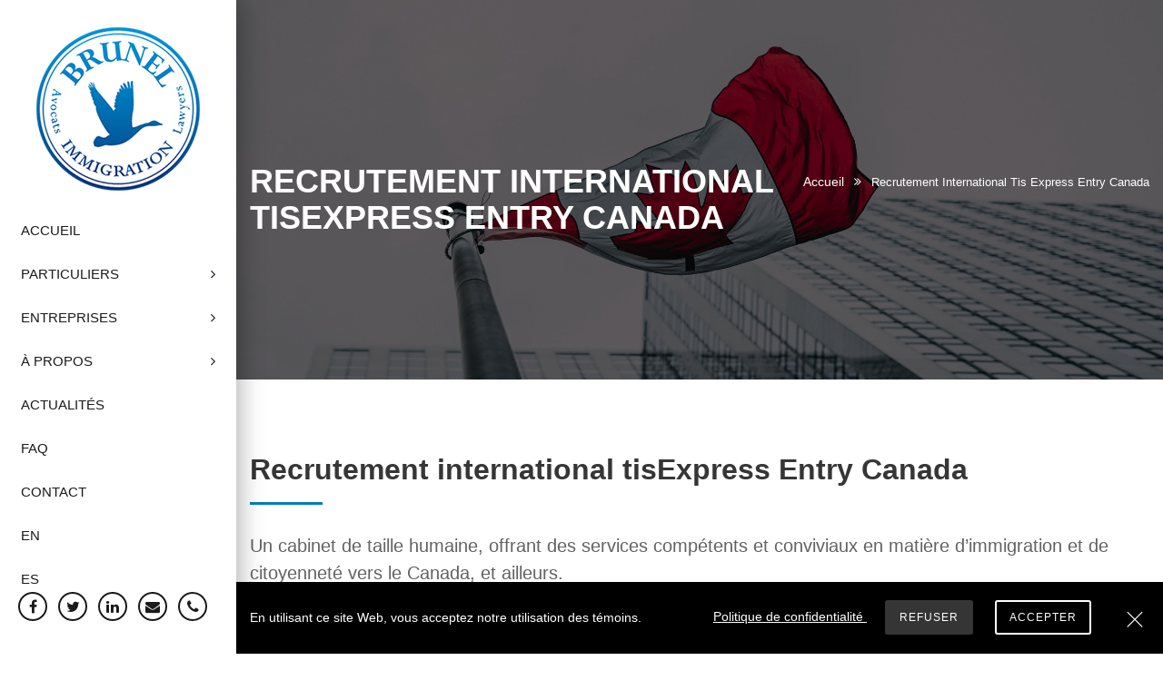

--- FILE ---
content_type: text/html; charset=UTF-8
request_url: https://brunelimmigration.com/recrutement-international-tis/Express-Entry-Canada/
body_size: 8502
content:

<!DOCTYPE html>
<html lang="fr">
<head>
    <meta charset="utf-8">
    <meta http-equiv="X-UA-Compatible" content="IE=edge">
    <meta property="og:image" content="Avocats immigration Express Entry Canada . Brunel Immigration. Brunel Immigration est un cabinet de taille humaine, offrant des services compétents et conviviaux en matière d’immigration et de citoyenneté vers le Canada, et ailleurs.images/Brunel-immigration_logo.png">

    <meta name="viewport" content="width=device-width, initial-scale=1, maximum-scale=5"/>
    <title>Avocats immigration Express Entry Canada  - Brunel Immigration</title>
    <meta name="author" content="Delisoft : https://delisoft.ca"/>
    <meta name="description" content="Avocats immigration Express Entry Canada . Brunel Immigration. Brunel Immigration est un cabinet de taille humaine, offrant des services compétents et conviviaux en matière d’immigration et de citoyenneté vers le Canada, et ailleurs."/>
    <meta itemprop="description" content="Avocats immigration Express Entry Canada . Brunel Immigration. Brunel Immigration est un cabinet de taille humaine, offrant des services compétents et conviviaux en matière d’immigration et de citoyenneté vers le Canada, et ailleurs.">
    <meta name="keywords" content="avocats, avocats immigration, avocats immigration Express Entry Canada, immigration, immigration canada,"/>

        <link rel="shortcut icon" href="https://brunelimmigration.com/img/fav.png"/>

        <script src='https://www.google.com/recaptcha/api.js?hl=fr' async></script>

        <link rel="preconnect" href="https://fonts.googleapis.com">
    <link rel="preconnect" href="https://fonts.gstatic.com" crossorigin>
    <link href="https://fonts.googleapis.com/css2?
    family=Poppins:ital,wght@0,200;0,300;1,300;0,400;1,400;0,500;1,500;0,600;1,600;0,700;1,700;0,800;1,800;0,900;1,900&
    family=Roboto:ital,wght@0,300;1,300;0,400;1,400;0,500;1,500;0,700;1,700;0,900;1,900&
    family=Libre+Baskerville:wght@400;700&
    family=Noto+Serif:wght@400;700&
    display=swap"
            rel="stylesheet">

    <link href="https://cdnjs.cloudflare.com/ajax/libs/font-awesome/4.3.0/css/font-awesome.css"
          rel="stylesheet" type='text/css'>


        <link rel="stylesheet" type="text/css" href="https://brunelimmigration.com/css/plugins-css.css"/>
    <link rel="stylesheet" type="text/css" href="https://brunelimmigration.com/css/typography.css"/>
    <link rel="stylesheet" type="text/css" href="https://brunelimmigration.com/css/shortcodes/shortcodes.css"/>
    <link rel="stylesheet" type="text/css" href="https://brunelimmigration.com/css/style.min.css"/>
    <link rel="stylesheet" type="text/css" href="https://brunelimmigration.com/css/responsive.css"/>
    <link rel="stylesheet" type="text/css" href="https://brunelimmigration.com/css/skins/skin-blue.css" data-style="styles"/>
        <link rel="stylesheet" type="text/css" media="all" href="https://revolution.delisoft.ca/revslider/public/assets/css/settings.css">


        <script async src="https://www.googletagmanager.com/gtag/js?id=G-ETGZ8622HJ"></script>
    <script>
        window.dataLayer = window.dataLayer || [];

        function gtag() {
            dataLayer.push(arguments);
        }

        // Default ad_storage to 'denied' as a placeholder
        // Determine actual values based on your own requirements
        gtag('consent', 'default', {
            'analytics_storage': 'denied',
        });

        gtag('js', new Date());

        gtag('config', 'G-ETGZ8622HJ');
    </script>

</head>

<body>

<div class="wrapper vertical-header">

    <div class="menu-responsive">
    <a href="https://brunelimmigration.com/"><b>Brunel Immigration</b></a> <a class="but" href="#"><span class="ti-menu"></span> </a>
</div>
<header id="left-header" class="header vertical-menu">
    <div class="menu">
        <nav id="menu" class="mega-menu vertical-left" data-pos="vertical-left">
            <section class="menu-list-items">
                <ul class="menu-logo">
                    <li>
                        <a href="https://brunelimmigration.com/" class="a-img-logo a-img-logo-desk"><img src="https://brunelimmigration.com/images/Brunel-immigration_logo.png" class="logo" alt="Avocats Immigration Montréal" /> </a>
                        <a href="https://brunelimmigration.com/" class="a-img-logo a-img-logo-res" style="display: none;">
                            <img src="https://brunelimmigration.com/images/Brunel-immigration_logo.png" class="logo-img logo-img-res" style="display: none;" alt="Avocats Immigration Montréal" />
                        </a>
                        <div class="menu-mobile-collapse-trigger"><span></span></div>
                    </li>
                </ul>
                <div class="menu-bar">
                    <ul class="menu-links" style="display: none;">
                        <li class="hoverTrigger"><a href="https://brunelimmigration.com/">Accueil</a></li>
                        <li class="hoverTrigger">
                            <a href="https://brunelimmigration.com/particuliers">
                                Particuliers <i class="fa fa-angle-right fa-indicator"></i>
                                <div class="mobileTriggerButton"></div>
                            </a>
                            <ul class="drop-down-multilevel effect-expand-top">
                                <li class="hoverTrigger li-mobile-only"><a href="https://brunelimmigration.com/particuliers">Particuliers</a></li>
                                <li class="hoverTrigger"><a href="https://brunelimmigration.com/particuliers#travail">Travailler</a></li>
                                <li class="hoverTrigger"><a href="https://brunelimmigration.com/particuliers#etudes">Étudier</a></li>
                                <li class="hoverTrigger"><a href="https://brunelimmigration.com/particuliers#visiteur">Visiter</a></li>
                                <li class="hoverTrigger"><a href="https://brunelimmigration.com/immigrer">Immigrer</a></li>
                                <li class="hoverTrigger"><a href="https://brunelimmigration.com/particuliers#citoyennete">Citoyenneté</a></li>
                                <li class="hoverTrigger"><a href="https://brunelimmigration.com/dossiers-problematiques">Dossiers problématiques</a></li>
                            </ul>
                        </li>
                        <li class="hoverTrigger">
                            <a href="https://brunelimmigration.com/entreprises/">
                                Entreprises <i class="fa fa-angle-right fa-indicator"></i>
                                <div class="mobileTriggerButton"></div>
                            </a>
                            <ul class="drop-down-multilevel effect-expand-top">
                                <li class="hoverTrigger li-mobile-only"><a href="https://brunelimmigration.com/entreprises">Entreprises</a></li>
                                <li class="hoverTrigger"><a href="https://brunelimmigration.com/entreprises#embaucher">Embaucher un travailleur étranger</a></li>
                                <li class="hoverTrigger"><a href="https://brunelimmigration.com/entreprises#secteurs">Secteurs principaux</a></li>
                            </ul>
                        </li>
                        <li class="hoverTrigger">
                            <a href="https://brunelimmigration.com/a-propos">
                                À propos <i class="fa fa-angle-right fa-indicator"></i>
                                <div class="mobileTriggerButton"></div>
                            </a>
                            <ul class="drop-down-multilevel effect-expand-top">
                                <li class="hoverTrigger"><a href="https://brunelimmigration.com/a-propos#equipe">Notre équipe</a></li>
                            </ul>
                        </li>
                        <li><a href="https://brunelimmigration.com/blog/">Actualités</a></li>
                        <li><a href="https://brunelimmigration.com/faq">FAQ</a></li>
                        <li><a href="https://brunelimmigration.com/contact">Contact</a></li>
                        <li><a href="https://brunelimmigration.com/en">EN</a></li>
                        <li><a href="https://brunelimmigration.com/es">ES</a></li>
                    </ul>
                </div>
            </section>
        </nav>
    </div>
    <div class="menu-widgets">

        <div class="social-icons social-border rounded color-hover text-center">
            <ul>
                <li class="social-facebook mb-0">
                    <a aria-label="Facebook" href="https://www.facebook.com/brunelimmigration/?fref=ts" target="_blank" rel="noopener"><i class="fa fa-facebook"></i></a>
                </li>
                <li class="social-twitter mb-0">
                    <a aria-label="Twitter" href="https://twitter.com/visalawyerca?lang=fr" target="_blank" rel="noopener"><i class="fa fa-twitter"></i></a>
                </li>
                <li class="social-linkedin mb-0">
                    <a aria-label="Linkedin" href="https://ca.linkedin.com/organization-guest/company/brunel-immigration-attorneys/" target="_blank" rel="noopener"><i class="fa fa-linkedin"></i></a>
                </li>
                <li class="social-google mb-0">
                    <a aria-label="Courriel" href="mailto:info@brunelimmigration.com"><i class="fa fa-envelope"></i></a>
                </li>
                <li class="social-twitter mb-0">
                    <a aria-label="Téléphone" href="tel:15143169255"><i class="fa fa-phone"></i></a>
                </li>
            </ul>
        </div>
    </div>
</header><main>
<section class="page-title bg-overlay-black-60 parallax"
         style="background-image: url(https://brunelimmigration.com/../../img/header-rp.jpg); padding-top:180px; padding-bottom: 150px;">
    <div class="container">
        <div class="row">
            <div class="col-lg-12">
                <div class="page-title-name">
                    <h1 class="text-uppercase">Recrutement international tisExpress Entry Canada </h1>
                </div>
                <ul class="page-breadcrumb" style="padding-top: 10px !important;">
                    <li><a href="https://brunelimmigration.com/">Accueil</a> <i class="fa fa-angle-double-right"></i></li>
                    <li><span>recrutement international tis Express Entry Canada</span></li>
                </ul>
            </div>
        </div>
    </div>
</section>
<section class="page-section-ptb">
    <div class="container">
        <div class="row">
            <div class="col-lg-12 sm-mt-30">
                <div class="section-title line lef mb-20">
                    <h2 class="title">Recrutement international tisExpress Entry Canada </h2>
                    <p class="mt-30">Un cabinet de taille humaine, offrant des services compétents et conviviaux en
                        matière d’immigration et de citoyenneté vers le Canada, et ailleurs.</p>
                </div>
                <p>Que ce soit pour une relocalisation temporaire ou un projet de vie à long terme, nous serons en
                    mesure de vous conseiller et de vous mener vers vos objectifs. Nous comprenons l’importance cruciale
                    d’un projet migratoire dans la vie d’une famille ainsi que les difficultés sans cesse croissantes
                    auxquelles font face les entreprises qui ont besoin de main d’œuvre pour pourvoir à un poste
                    clés.</p>
                <a class="button button-border medium" href="https://brunelimmigration.com/contact">Contactez-nous</a>
            </div>
        </div>
    </div>
</section>
<section class="carousel-ville">
    <div class="container">
        <div class="row">
            <div class="col-md-12">
                <div class="owl-carousel" data-items="4" data-md-items="4" data-sm-items="3" data-xs-items="3"
                     data-xx-items="1">
                                            <div class="item"><a
                                    href="https://brunelimmigration.com/avocat-immigration/Express-Entry-Canada/depuis-la-france/">avocat immigration</a>
                        </div>
                                            <div class="item"><a
                                    href="https://brunelimmigration.com/avocat-immigration/Express-Entry-Canada/depuis-la-belgique/">avocat immigration</a>
                        </div>
                                            <div class="item"><a
                                    href="https://brunelimmigration.com/avocat-immigration/Express-Entry-Canada/depuis-paris/">avocat immigration</a>
                        </div>
                                            <div class="item"><a
                                    href="https://brunelimmigration.com/avocat-immigration/Express-Entry-Canada/depuis-lyon/">avocat immigration</a>
                        </div>
                                            <div class="item"><a
                                    href="https://brunelimmigration.com/avocat-immigration/Express-Entry-Canada/depuis-bordeaux/">avocat immigration</a>
                        </div>
                                            <div class="item"><a
                                    href="https://brunelimmigration.com/avocat-immigration/Express-Entry-Canada/depuis-le-maroc/">avocat immigration</a>
                        </div>
                                            <div class="item"><a
                                    href="https://brunelimmigration.com/avocat-immigration/Express-Entry-Canada/depuis-la-tunisie/">avocat immigration</a>
                        </div>
                                            <div class="item"><a
                                    href="https://brunelimmigration.com/avocat-immigration/Express-Entry-Canada/depuis-algerie/">avocat immigration</a>
                        </div>
                                            <div class="item"><a
                                    href="https://brunelimmigration.com/avocat-immigration/Express-Entry-Canada/depuis-bruxelles/">avocat immigration</a>
                        </div>
                                            <div class="item"><a
                                    href="https://brunelimmigration.com/avocat-droit-immigration/Express-Entry-Canada/depuis-la-france/">avocat droit immigration</a>
                        </div>
                                            <div class="item"><a
                                    href="https://brunelimmigration.com/avocat-droit-immigration/Express-Entry-Canada/depuis-la-belgique/">avocat droit immigration</a>
                        </div>
                                            <div class="item"><a
                                    href="https://brunelimmigration.com/avocat-droit-immigration/Express-Entry-Canada/depuis-paris/">avocat droit immigration</a>
                        </div>
                                            <div class="item"><a
                                    href="https://brunelimmigration.com/avocat-droit-immigration/Express-Entry-Canada/depuis-lyon/">avocat droit immigration</a>
                        </div>
                                            <div class="item"><a
                                    href="https://brunelimmigration.com/avocat-droit-immigration/Express-Entry-Canada/depuis-bordeaux/">avocat droit immigration</a>
                        </div>
                                            <div class="item"><a
                                    href="https://brunelimmigration.com/avocat-droit-immigration/Express-Entry-Canada/depuis-le-maroc/">avocat droit immigration</a>
                        </div>
                                            <div class="item"><a
                                    href="https://brunelimmigration.com/avocat-droit-immigration/Express-Entry-Canada/depuis-la-tunisie/">avocat droit immigration</a>
                        </div>
                                            <div class="item"><a
                                    href="https://brunelimmigration.com/avocat-droit-immigration/Express-Entry-Canada/depuis-algerie/">avocat droit immigration</a>
                        </div>
                                            <div class="item"><a
                                    href="https://brunelimmigration.com/avocat-droit-immigration/Express-Entry-Canada/depuis-bruxelles/">avocat droit immigration</a>
                        </div>
                                            <div class="item"><a
                                    href="https://brunelimmigration.com/avocats-migration/Express-Entry-Canada/depuis-la-france/">avocats migration</a>
                        </div>
                                            <div class="item"><a
                                    href="https://brunelimmigration.com/avocats-migration/Express-Entry-Canada/depuis-la-belgique/">avocats migration</a>
                        </div>
                                            <div class="item"><a
                                    href="https://brunelimmigration.com/avocats-migration/Express-Entry-Canada/depuis-paris/">avocats migration</a>
                        </div>
                                            <div class="item"><a
                                    href="https://brunelimmigration.com/avocats-migration/Express-Entry-Canada/depuis-lyon/">avocats migration</a>
                        </div>
                                            <div class="item"><a
                                    href="https://brunelimmigration.com/avocats-migration/Express-Entry-Canada/depuis-bordeaux/">avocats migration</a>
                        </div>
                                            <div class="item"><a
                                    href="https://brunelimmigration.com/avocats-migration/Express-Entry-Canada/depuis-le-maroc/">avocats migration</a>
                        </div>
                                            <div class="item"><a
                                    href="https://brunelimmigration.com/avocats-migration/Express-Entry-Canada/depuis-la-tunisie/">avocats migration</a>
                        </div>
                                            <div class="item"><a
                                    href="https://brunelimmigration.com/avocats-migration/Express-Entry-Canada/depuis-algerie/">avocats migration</a>
                        </div>
                                            <div class="item"><a
                                    href="https://brunelimmigration.com/avocats-migration/Express-Entry-Canada/depuis-bruxelles/">avocats migration</a>
                        </div>
                                            <div class="item"><a
                                    href="https://brunelimmigration.com/specialiste-immigration/Express-Entry-Canada/depuis-la-france/">specialiste immigration</a>
                        </div>
                                            <div class="item"><a
                                    href="https://brunelimmigration.com/specialiste-immigration/Express-Entry-Canada/depuis-la-belgique/">specialiste immigration</a>
                        </div>
                                            <div class="item"><a
                                    href="https://brunelimmigration.com/specialiste-immigration/Express-Entry-Canada/depuis-paris/">specialiste immigration</a>
                        </div>
                                            <div class="item"><a
                                    href="https://brunelimmigration.com/specialiste-immigration/Express-Entry-Canada/depuis-lyon/">specialiste immigration</a>
                        </div>
                                            <div class="item"><a
                                    href="https://brunelimmigration.com/specialiste-immigration/Express-Entry-Canada/depuis-bordeaux/">specialiste immigration</a>
                        </div>
                                            <div class="item"><a
                                    href="https://brunelimmigration.com/specialiste-immigration/Express-Entry-Canada/depuis-le-maroc/">specialiste immigration</a>
                        </div>
                                            <div class="item"><a
                                    href="https://brunelimmigration.com/specialiste-immigration/Express-Entry-Canada/depuis-la-tunisie/">specialiste immigration</a>
                        </div>
                                            <div class="item"><a
                                    href="https://brunelimmigration.com/specialiste-immigration/Express-Entry-Canada/depuis-algerie/">specialiste immigration</a>
                        </div>
                                            <div class="item"><a
                                    href="https://brunelimmigration.com/specialiste-immigration/Express-Entry-Canada/depuis-bruxelles/">specialiste immigration</a>
                        </div>
                                            <div class="item"><a
                                    href="https://brunelimmigration.com/immigration-travail/Express-Entry-Canada/depuis-la-france/">immigration travail</a>
                        </div>
                                            <div class="item"><a
                                    href="https://brunelimmigration.com/immigration-travail/Express-Entry-Canada/depuis-la-belgique/">immigration travail</a>
                        </div>
                                            <div class="item"><a
                                    href="https://brunelimmigration.com/immigration-travail/Express-Entry-Canada/depuis-paris/">immigration travail</a>
                        </div>
                                            <div class="item"><a
                                    href="https://brunelimmigration.com/immigration-travail/Express-Entry-Canada/depuis-lyon/">immigration travail</a>
                        </div>
                                            <div class="item"><a
                                    href="https://brunelimmigration.com/immigration-travail/Express-Entry-Canada/depuis-bordeaux/">immigration travail</a>
                        </div>
                                            <div class="item"><a
                                    href="https://brunelimmigration.com/immigration-travail/Express-Entry-Canada/depuis-le-maroc/">immigration travail</a>
                        </div>
                                            <div class="item"><a
                                    href="https://brunelimmigration.com/immigration-travail/Express-Entry-Canada/depuis-la-tunisie/">immigration travail</a>
                        </div>
                                            <div class="item"><a
                                    href="https://brunelimmigration.com/immigration-travail/Express-Entry-Canada/depuis-algerie/">immigration travail</a>
                        </div>
                                            <div class="item"><a
                                    href="https://brunelimmigration.com/immigration-travail/Express-Entry-Canada/depuis-bruxelles/">immigration travail</a>
                        </div>
                                            <div class="item"><a
                                    href="https://brunelimmigration.com/immigration-civile/Express-Entry-Canada/depuis-la-france/">immigration civile</a>
                        </div>
                                            <div class="item"><a
                                    href="https://brunelimmigration.com/immigration-civile/Express-Entry-Canada/depuis-la-belgique/">immigration civile</a>
                        </div>
                                            <div class="item"><a
                                    href="https://brunelimmigration.com/immigration-civile/Express-Entry-Canada/depuis-paris/">immigration civile</a>
                        </div>
                                            <div class="item"><a
                                    href="https://brunelimmigration.com/immigration-civile/Express-Entry-Canada/depuis-lyon/">immigration civile</a>
                        </div>
                                            <div class="item"><a
                                    href="https://brunelimmigration.com/immigration-civile/Express-Entry-Canada/depuis-bordeaux/">immigration civile</a>
                        </div>
                                            <div class="item"><a
                                    href="https://brunelimmigration.com/immigration-civile/Express-Entry-Canada/depuis-le-maroc/">immigration civile</a>
                        </div>
                                            <div class="item"><a
                                    href="https://brunelimmigration.com/immigration-civile/Express-Entry-Canada/depuis-la-tunisie/">immigration civile</a>
                        </div>
                                            <div class="item"><a
                                    href="https://brunelimmigration.com/immigration-civile/Express-Entry-Canada/depuis-algerie/">immigration civile</a>
                        </div>
                                            <div class="item"><a
                                    href="https://brunelimmigration.com/immigration-civile/Express-Entry-Canada/depuis-bruxelles/">immigration civile</a>
                        </div>
                                            <div class="item"><a
                                    href="https://brunelimmigration.com/immigraton-etude/Express-Entry-Canada/depuis-la-france/">immigraton etude</a>
                        </div>
                                            <div class="item"><a
                                    href="https://brunelimmigration.com/immigraton-etude/Express-Entry-Canada/depuis-la-belgique/">immigraton etude</a>
                        </div>
                                            <div class="item"><a
                                    href="https://brunelimmigration.com/immigraton-etude/Express-Entry-Canada/depuis-paris/">immigraton etude</a>
                        </div>
                                            <div class="item"><a
                                    href="https://brunelimmigration.com/immigraton-etude/Express-Entry-Canada/depuis-lyon/">immigraton etude</a>
                        </div>
                                            <div class="item"><a
                                    href="https://brunelimmigration.com/immigraton-etude/Express-Entry-Canada/depuis-bordeaux/">immigraton etude</a>
                        </div>
                                            <div class="item"><a
                                    href="https://brunelimmigration.com/immigraton-etude/Express-Entry-Canada/depuis-le-maroc/">immigraton etude</a>
                        </div>
                                            <div class="item"><a
                                    href="https://brunelimmigration.com/immigraton-etude/Express-Entry-Canada/depuis-la-tunisie/">immigraton etude</a>
                        </div>
                                            <div class="item"><a
                                    href="https://brunelimmigration.com/immigraton-etude/Express-Entry-Canada/depuis-algerie/">immigraton etude</a>
                        </div>
                                            <div class="item"><a
                                    href="https://brunelimmigration.com/immigraton-etude/Express-Entry-Canada/depuis-bruxelles/">immigraton etude</a>
                        </div>
                                            <div class="item"><a
                                    href="https://brunelimmigration.com/immigration-citoyennete/Express-Entry-Canada/depuis-la-france/">immigration citoyennete</a>
                        </div>
                                            <div class="item"><a
                                    href="https://brunelimmigration.com/immigration-citoyennete/Express-Entry-Canada/depuis-la-belgique/">immigration citoyennete</a>
                        </div>
                                            <div class="item"><a
                                    href="https://brunelimmigration.com/immigration-citoyennete/Express-Entry-Canada/depuis-paris/">immigration citoyennete</a>
                        </div>
                                            <div class="item"><a
                                    href="https://brunelimmigration.com/immigration-citoyennete/Express-Entry-Canada/depuis-lyon/">immigration citoyennete</a>
                        </div>
                                            <div class="item"><a
                                    href="https://brunelimmigration.com/immigration-citoyennete/Express-Entry-Canada/depuis-bordeaux/">immigration citoyennete</a>
                        </div>
                                            <div class="item"><a
                                    href="https://brunelimmigration.com/immigration-citoyennete/Express-Entry-Canada/depuis-le-maroc/">immigration citoyennete</a>
                        </div>
                                            <div class="item"><a
                                    href="https://brunelimmigration.com/immigration-citoyennete/Express-Entry-Canada/depuis-la-tunisie/">immigration citoyennete</a>
                        </div>
                                            <div class="item"><a
                                    href="https://brunelimmigration.com/immigration-citoyennete/Express-Entry-Canada/depuis-algerie/">immigration citoyennete</a>
                        </div>
                                            <div class="item"><a
                                    href="https://brunelimmigration.com/immigration-citoyennete/Express-Entry-Canada/depuis-bruxelles/">immigration citoyennete</a>
                        </div>
                                            <div class="item"><a
                                    href="https://brunelimmigration.com/immigration-difficile/Express-Entry-Canada/depuis-la-france/">immigration difficile</a>
                        </div>
                                            <div class="item"><a
                                    href="https://brunelimmigration.com/immigration-difficile/Express-Entry-Canada/depuis-la-belgique/">immigration difficile</a>
                        </div>
                                            <div class="item"><a
                                    href="https://brunelimmigration.com/immigration-difficile/Express-Entry-Canada/depuis-paris/">immigration difficile</a>
                        </div>
                                            <div class="item"><a
                                    href="https://brunelimmigration.com/immigration-difficile/Express-Entry-Canada/depuis-lyon/">immigration difficile</a>
                        </div>
                                            <div class="item"><a
                                    href="https://brunelimmigration.com/immigration-difficile/Express-Entry-Canada/depuis-bordeaux/">immigration difficile</a>
                        </div>
                                            <div class="item"><a
                                    href="https://brunelimmigration.com/immigration-difficile/Express-Entry-Canada/depuis-le-maroc/">immigration difficile</a>
                        </div>
                                            <div class="item"><a
                                    href="https://brunelimmigration.com/immigration-difficile/Express-Entry-Canada/depuis-la-tunisie/">immigration difficile</a>
                        </div>
                                            <div class="item"><a
                                    href="https://brunelimmigration.com/immigration-difficile/Express-Entry-Canada/depuis-algerie/">immigration difficile</a>
                        </div>
                                            <div class="item"><a
                                    href="https://brunelimmigration.com/immigration-difficile/Express-Entry-Canada/depuis-bruxelles/">immigration difficile</a>
                        </div>
                                            <div class="item"><a
                                    href="https://brunelimmigration.com/embaucher-immigrant/Express-Entry-Canada/depuis-la-france/">embaucher immigrant</a>
                        </div>
                                            <div class="item"><a
                                    href="https://brunelimmigration.com/embaucher-immigrant/Express-Entry-Canada/depuis-la-belgique/">embaucher immigrant</a>
                        </div>
                                            <div class="item"><a
                                    href="https://brunelimmigration.com/embaucher-immigrant/Express-Entry-Canada/depuis-paris/">embaucher immigrant</a>
                        </div>
                                            <div class="item"><a
                                    href="https://brunelimmigration.com/embaucher-immigrant/Express-Entry-Canada/depuis-lyon/">embaucher immigrant</a>
                        </div>
                                            <div class="item"><a
                                    href="https://brunelimmigration.com/embaucher-immigrant/Express-Entry-Canada/depuis-bordeaux/">embaucher immigrant</a>
                        </div>
                                            <div class="item"><a
                                    href="https://brunelimmigration.com/embaucher-immigrant/Express-Entry-Canada/depuis-le-maroc/">embaucher immigrant</a>
                        </div>
                                            <div class="item"><a
                                    href="https://brunelimmigration.com/embaucher-immigrant/Express-Entry-Canada/depuis-la-tunisie/">embaucher immigrant</a>
                        </div>
                                            <div class="item"><a
                                    href="https://brunelimmigration.com/embaucher-immigrant/Express-Entry-Canada/depuis-algerie/">embaucher immigrant</a>
                        </div>
                                            <div class="item"><a
                                    href="https://brunelimmigration.com/embaucher-immigrant/Express-Entry-Canada/depuis-bruxelles/">embaucher immigrant</a>
                        </div>
                                            <div class="item"><a
                                    href="https://brunelimmigration.com/permis-etudes/Express-Entry-Canada/depuis-la-france/">permis etudes</a>
                        </div>
                                            <div class="item"><a
                                    href="https://brunelimmigration.com/permis-etudes/Express-Entry-Canada/depuis-la-belgique/">permis etudes</a>
                        </div>
                                            <div class="item"><a
                                    href="https://brunelimmigration.com/permis-etudes/Express-Entry-Canada/depuis-paris/">permis etudes</a>
                        </div>
                                            <div class="item"><a
                                    href="https://brunelimmigration.com/permis-etudes/Express-Entry-Canada/depuis-lyon/">permis etudes</a>
                        </div>
                                            <div class="item"><a
                                    href="https://brunelimmigration.com/permis-etudes/Express-Entry-Canada/depuis-bordeaux/">permis etudes</a>
                        </div>
                                            <div class="item"><a
                                    href="https://brunelimmigration.com/permis-etudes/Express-Entry-Canada/depuis-le-maroc/">permis etudes</a>
                        </div>
                                            <div class="item"><a
                                    href="https://brunelimmigration.com/permis-etudes/Express-Entry-Canada/depuis-la-tunisie/">permis etudes</a>
                        </div>
                                            <div class="item"><a
                                    href="https://brunelimmigration.com/permis-etudes/Express-Entry-Canada/depuis-algerie/">permis etudes</a>
                        </div>
                                            <div class="item"><a
                                    href="https://brunelimmigration.com/permis-etudes/Express-Entry-Canada/depuis-bruxelles/">permis etudes</a>
                        </div>
                                            <div class="item"><a
                                    href="https://brunelimmigration.com/citoyennete-canadienne/Express-Entry-Canada/depuis-la-france/">citoyennete canadienne</a>
                        </div>
                                            <div class="item"><a
                                    href="https://brunelimmigration.com/citoyennete-canadienne/Express-Entry-Canada/depuis-la-belgique/">citoyennete canadienne</a>
                        </div>
                                            <div class="item"><a
                                    href="https://brunelimmigration.com/citoyennete-canadienne/Express-Entry-Canada/depuis-paris/">citoyennete canadienne</a>
                        </div>
                                            <div class="item"><a
                                    href="https://brunelimmigration.com/citoyennete-canadienne/Express-Entry-Canada/depuis-lyon/">citoyennete canadienne</a>
                        </div>
                                            <div class="item"><a
                                    href="https://brunelimmigration.com/citoyennete-canadienne/Express-Entry-Canada/depuis-bordeaux/">citoyennete canadienne</a>
                        </div>
                                            <div class="item"><a
                                    href="https://brunelimmigration.com/citoyennete-canadienne/Express-Entry-Canada/depuis-le-maroc/">citoyennete canadienne</a>
                        </div>
                                            <div class="item"><a
                                    href="https://brunelimmigration.com/citoyennete-canadienne/Express-Entry-Canada/depuis-la-tunisie/">citoyennete canadienne</a>
                        </div>
                                            <div class="item"><a
                                    href="https://brunelimmigration.com/citoyennete-canadienne/Express-Entry-Canada/depuis-algerie/">citoyennete canadienne</a>
                        </div>
                                            <div class="item"><a
                                    href="https://brunelimmigration.com/citoyennete-canadienne/Express-Entry-Canada/depuis-bruxelles/">citoyennete canadienne</a>
                        </div>
                                            <div class="item"><a
                                    href="https://brunelimmigration.com/citoyennete-canada/Express-Entry-Canada/depuis-la-france/">citoyennete canada</a>
                        </div>
                                            <div class="item"><a
                                    href="https://brunelimmigration.com/citoyennete-canada/Express-Entry-Canada/depuis-la-belgique/">citoyennete canada</a>
                        </div>
                                            <div class="item"><a
                                    href="https://brunelimmigration.com/citoyennete-canada/Express-Entry-Canada/depuis-paris/">citoyennete canada</a>
                        </div>
                                            <div class="item"><a
                                    href="https://brunelimmigration.com/citoyennete-canada/Express-Entry-Canada/depuis-lyon/">citoyennete canada</a>
                        </div>
                                            <div class="item"><a
                                    href="https://brunelimmigration.com/citoyennete-canada/Express-Entry-Canada/depuis-bordeaux/">citoyennete canada</a>
                        </div>
                                            <div class="item"><a
                                    href="https://brunelimmigration.com/citoyennete-canada/Express-Entry-Canada/depuis-le-maroc/">citoyennete canada</a>
                        </div>
                                            <div class="item"><a
                                    href="https://brunelimmigration.com/citoyennete-canada/Express-Entry-Canada/depuis-la-tunisie/">citoyennete canada</a>
                        </div>
                                            <div class="item"><a
                                    href="https://brunelimmigration.com/citoyennete-canada/Express-Entry-Canada/depuis-algerie/">citoyennete canada</a>
                        </div>
                                            <div class="item"><a
                                    href="https://brunelimmigration.com/citoyennete-canada/Express-Entry-Canada/depuis-bruxelles/">citoyennete canada</a>
                        </div>
                                            <div class="item"><a
                                    href="https://brunelimmigration.com/permis-de-travail/Express-Entry-Canada/depuis-la-france/">permis de travail</a>
                        </div>
                                            <div class="item"><a
                                    href="https://brunelimmigration.com/permis-de-travail/Express-Entry-Canada/depuis-la-belgique/">permis de travail</a>
                        </div>
                                            <div class="item"><a
                                    href="https://brunelimmigration.com/permis-de-travail/Express-Entry-Canada/depuis-paris/">permis de travail</a>
                        </div>
                                            <div class="item"><a
                                    href="https://brunelimmigration.com/permis-de-travail/Express-Entry-Canada/depuis-lyon/">permis de travail</a>
                        </div>
                                            <div class="item"><a
                                    href="https://brunelimmigration.com/permis-de-travail/Express-Entry-Canada/depuis-bordeaux/">permis de travail</a>
                        </div>
                                            <div class="item"><a
                                    href="https://brunelimmigration.com/permis-de-travail/Express-Entry-Canada/depuis-le-maroc/">permis de travail</a>
                        </div>
                                            <div class="item"><a
                                    href="https://brunelimmigration.com/permis-de-travail/Express-Entry-Canada/depuis-la-tunisie/">permis de travail</a>
                        </div>
                                            <div class="item"><a
                                    href="https://brunelimmigration.com/permis-de-travail/Express-Entry-Canada/depuis-algerie/">permis de travail</a>
                        </div>
                                            <div class="item"><a
                                    href="https://brunelimmigration.com/permis-de-travail/Express-Entry-Canada/depuis-bruxelles/">permis de travail</a>
                        </div>
                                            <div class="item"><a
                                    href="https://brunelimmigration.com/recrutement-international/Express-Entry-Canada/depuis-la-france/">recrutement international</a>
                        </div>
                                            <div class="item"><a
                                    href="https://brunelimmigration.com/recrutement-international/Express-Entry-Canada/depuis-la-belgique/">recrutement international</a>
                        </div>
                                            <div class="item"><a
                                    href="https://brunelimmigration.com/recrutement-international/Express-Entry-Canada/depuis-paris/">recrutement international</a>
                        </div>
                                            <div class="item"><a
                                    href="https://brunelimmigration.com/recrutement-international/Express-Entry-Canada/depuis-lyon/">recrutement international</a>
                        </div>
                                            <div class="item"><a
                                    href="https://brunelimmigration.com/recrutement-international/Express-Entry-Canada/depuis-bordeaux/">recrutement international</a>
                        </div>
                                            <div class="item"><a
                                    href="https://brunelimmigration.com/recrutement-international/Express-Entry-Canada/depuis-le-maroc/">recrutement international</a>
                        </div>
                                            <div class="item"><a
                                    href="https://brunelimmigration.com/recrutement-international/Express-Entry-Canada/depuis-la-tunisie/">recrutement international</a>
                        </div>
                                            <div class="item"><a
                                    href="https://brunelimmigration.com/recrutement-international/Express-Entry-Canada/depuis-algerie/">recrutement international</a>
                        </div>
                                            <div class="item"><a
                                    href="https://brunelimmigration.com/recrutement-international/Express-Entry-Canada/depuis-bruxelles/">recrutement international</a>
                        </div>
                                            <div class="item"><a
                                    href="https://brunelimmigration.com/recrutement-international-pour-ingenieurs/Express-Entry-Canada/depuis-la-france/">recrutement international pour ingenieurs</a>
                        </div>
                                            <div class="item"><a
                                    href="https://brunelimmigration.com/recrutement-international-pour-ingenieurs/Express-Entry-Canada/depuis-la-belgique/">recrutement international pour ingenieurs</a>
                        </div>
                                            <div class="item"><a
                                    href="https://brunelimmigration.com/recrutement-international-pour-ingenieurs/Express-Entry-Canada/depuis-paris/">recrutement international pour ingenieurs</a>
                        </div>
                                            <div class="item"><a
                                    href="https://brunelimmigration.com/recrutement-international-pour-ingenieurs/Express-Entry-Canada/depuis-lyon/">recrutement international pour ingenieurs</a>
                        </div>
                                            <div class="item"><a
                                    href="https://brunelimmigration.com/recrutement-international-pour-ingenieurs/Express-Entry-Canada/depuis-bordeaux/">recrutement international pour ingenieurs</a>
                        </div>
                                            <div class="item"><a
                                    href="https://brunelimmigration.com/recrutement-international-pour-ingenieurs/Express-Entry-Canada/depuis-le-maroc/">recrutement international pour ingenieurs</a>
                        </div>
                                            <div class="item"><a
                                    href="https://brunelimmigration.com/recrutement-international-pour-ingenieurs/Express-Entry-Canada/depuis-la-tunisie/">recrutement international pour ingenieurs</a>
                        </div>
                                            <div class="item"><a
                                    href="https://brunelimmigration.com/recrutement-international-pour-ingenieurs/Express-Entry-Canada/depuis-algerie/">recrutement international pour ingenieurs</a>
                        </div>
                                            <div class="item"><a
                                    href="https://brunelimmigration.com/recrutement-international-pour-ingenieurs/Express-Entry-Canada/depuis-bruxelles/">recrutement international pour ingenieurs</a>
                        </div>
                                            <div class="item"><a
                                    href="https://brunelimmigration.com/recrutement-international-tis/Express-Entry-Canada/depuis-la-france/">recrutement international tis</a>
                        </div>
                                            <div class="item"><a
                                    href="https://brunelimmigration.com/recrutement-international-tis/Express-Entry-Canada/depuis-la-belgique/">recrutement international tis</a>
                        </div>
                                            <div class="item"><a
                                    href="https://brunelimmigration.com/recrutement-international-tis/Express-Entry-Canada/depuis-paris/">recrutement international tis</a>
                        </div>
                                            <div class="item"><a
                                    href="https://brunelimmigration.com/recrutement-international-tis/Express-Entry-Canada/depuis-lyon/">recrutement international tis</a>
                        </div>
                                            <div class="item"><a
                                    href="https://brunelimmigration.com/recrutement-international-tis/Express-Entry-Canada/depuis-bordeaux/">recrutement international tis</a>
                        </div>
                                            <div class="item"><a
                                    href="https://brunelimmigration.com/recrutement-international-tis/Express-Entry-Canada/depuis-le-maroc/">recrutement international tis</a>
                        </div>
                                            <div class="item"><a
                                    href="https://brunelimmigration.com/recrutement-international-tis/Express-Entry-Canada/depuis-la-tunisie/">recrutement international tis</a>
                        </div>
                                            <div class="item"><a
                                    href="https://brunelimmigration.com/recrutement-international-tis/Express-Entry-Canada/depuis-algerie/">recrutement international tis</a>
                        </div>
                                            <div class="item"><a
                                    href="https://brunelimmigration.com/recrutement-international-tis/Express-Entry-Canada/depuis-bruxelles/">recrutement international tis</a>
                        </div>
                                            <div class="item"><a
                                    href="https://brunelimmigration.com/entree-express-canada/Express-Entry-Canada/depuis-la-france/">entree express canada</a>
                        </div>
                                            <div class="item"><a
                                    href="https://brunelimmigration.com/entree-express-canada/Express-Entry-Canada/depuis-la-belgique/">entree express canada</a>
                        </div>
                                            <div class="item"><a
                                    href="https://brunelimmigration.com/entree-express-canada/Express-Entry-Canada/depuis-paris/">entree express canada</a>
                        </div>
                                            <div class="item"><a
                                    href="https://brunelimmigration.com/entree-express-canada/Express-Entry-Canada/depuis-lyon/">entree express canada</a>
                        </div>
                                            <div class="item"><a
                                    href="https://brunelimmigration.com/entree-express-canada/Express-Entry-Canada/depuis-bordeaux/">entree express canada</a>
                        </div>
                                            <div class="item"><a
                                    href="https://brunelimmigration.com/entree-express-canada/Express-Entry-Canada/depuis-le-maroc/">entree express canada</a>
                        </div>
                                            <div class="item"><a
                                    href="https://brunelimmigration.com/entree-express-canada/Express-Entry-Canada/depuis-la-tunisie/">entree express canada</a>
                        </div>
                                            <div class="item"><a
                                    href="https://brunelimmigration.com/entree-express-canada/Express-Entry-Canada/depuis-algerie/">entree express canada</a>
                        </div>
                                            <div class="item"><a
                                    href="https://brunelimmigration.com/entree-express-canada/Express-Entry-Canada/depuis-bruxelles/">entree express canada</a>
                        </div>
                                            <div class="item"><a
                                    href="https://brunelimmigration.com/programme-des-travailleurs-qualifies-du-quebec/Express-Entry-Canada/depuis-la-france/">programme des travailleurs qualifies du quebec</a>
                        </div>
                                            <div class="item"><a
                                    href="https://brunelimmigration.com/programme-des-travailleurs-qualifies-du-quebec/Express-Entry-Canada/depuis-la-belgique/">programme des travailleurs qualifies du quebec</a>
                        </div>
                                            <div class="item"><a
                                    href="https://brunelimmigration.com/programme-des-travailleurs-qualifies-du-quebec/Express-Entry-Canada/depuis-paris/">programme des travailleurs qualifies du quebec</a>
                        </div>
                                            <div class="item"><a
                                    href="https://brunelimmigration.com/programme-des-travailleurs-qualifies-du-quebec/Express-Entry-Canada/depuis-lyon/">programme des travailleurs qualifies du quebec</a>
                        </div>
                                            <div class="item"><a
                                    href="https://brunelimmigration.com/programme-des-travailleurs-qualifies-du-quebec/Express-Entry-Canada/depuis-bordeaux/">programme des travailleurs qualifies du quebec</a>
                        </div>
                                            <div class="item"><a
                                    href="https://brunelimmigration.com/programme-des-travailleurs-qualifies-du-quebec/Express-Entry-Canada/depuis-le-maroc/">programme des travailleurs qualifies du quebec</a>
                        </div>
                                            <div class="item"><a
                                    href="https://brunelimmigration.com/programme-des-travailleurs-qualifies-du-quebec/Express-Entry-Canada/depuis-la-tunisie/">programme des travailleurs qualifies du quebec</a>
                        </div>
                                            <div class="item"><a
                                    href="https://brunelimmigration.com/programme-des-travailleurs-qualifies-du-quebec/Express-Entry-Canada/depuis-algerie/">programme des travailleurs qualifies du quebec</a>
                        </div>
                                            <div class="item"><a
                                    href="https://brunelimmigration.com/programme-des-travailleurs-qualifies-du-quebec/Express-Entry-Canada/depuis-bruxelles/">programme des travailleurs qualifies du quebec</a>
                        </div>
                                            <div class="item"><a
                                    href="https://brunelimmigration.com/travailler-au-canada/Express-Entry-Canada/depuis-la-france/">travailler au canada</a>
                        </div>
                                            <div class="item"><a
                                    href="https://brunelimmigration.com/travailler-au-canada/Express-Entry-Canada/depuis-la-belgique/">travailler au canada</a>
                        </div>
                                            <div class="item"><a
                                    href="https://brunelimmigration.com/travailler-au-canada/Express-Entry-Canada/depuis-paris/">travailler au canada</a>
                        </div>
                                            <div class="item"><a
                                    href="https://brunelimmigration.com/travailler-au-canada/Express-Entry-Canada/depuis-lyon/">travailler au canada</a>
                        </div>
                                            <div class="item"><a
                                    href="https://brunelimmigration.com/travailler-au-canada/Express-Entry-Canada/depuis-bordeaux/">travailler au canada</a>
                        </div>
                                            <div class="item"><a
                                    href="https://brunelimmigration.com/travailler-au-canada/Express-Entry-Canada/depuis-le-maroc/">travailler au canada</a>
                        </div>
                                            <div class="item"><a
                                    href="https://brunelimmigration.com/travailler-au-canada/Express-Entry-Canada/depuis-la-tunisie/">travailler au canada</a>
                        </div>
                                            <div class="item"><a
                                    href="https://brunelimmigration.com/travailler-au-canada/Express-Entry-Canada/depuis-algerie/">travailler au canada</a>
                        </div>
                                            <div class="item"><a
                                    href="https://brunelimmigration.com/travailler-au-canada/Express-Entry-Canada/depuis-bruxelles/">travailler au canada</a>
                        </div>
                                            <div class="item"><a
                                    href="https://brunelimmigration.com/travailler-au-quebec/Express-Entry-Canada/depuis-la-france/">travailler au quebec</a>
                        </div>
                                            <div class="item"><a
                                    href="https://brunelimmigration.com/travailler-au-quebec/Express-Entry-Canada/depuis-la-belgique/">travailler au quebec</a>
                        </div>
                                            <div class="item"><a
                                    href="https://brunelimmigration.com/travailler-au-quebec/Express-Entry-Canada/depuis-paris/">travailler au quebec</a>
                        </div>
                                            <div class="item"><a
                                    href="https://brunelimmigration.com/travailler-au-quebec/Express-Entry-Canada/depuis-lyon/">travailler au quebec</a>
                        </div>
                                            <div class="item"><a
                                    href="https://brunelimmigration.com/travailler-au-quebec/Express-Entry-Canada/depuis-bordeaux/">travailler au quebec</a>
                        </div>
                                            <div class="item"><a
                                    href="https://brunelimmigration.com/travailler-au-quebec/Express-Entry-Canada/depuis-le-maroc/">travailler au quebec</a>
                        </div>
                                            <div class="item"><a
                                    href="https://brunelimmigration.com/travailler-au-quebec/Express-Entry-Canada/depuis-la-tunisie/">travailler au quebec</a>
                        </div>
                                            <div class="item"><a
                                    href="https://brunelimmigration.com/travailler-au-quebec/Express-Entry-Canada/depuis-algerie/">travailler au quebec</a>
                        </div>
                                            <div class="item"><a
                                    href="https://brunelimmigration.com/travailler-au-quebec/Express-Entry-Canada/depuis-bruxelles/">travailler au quebec</a>
                        </div>
                                            <div class="item"><a
                                    href="https://brunelimmigration.com/residence-permanente/Express-Entry-Canada/depuis-la-france/">residence permanente</a>
                        </div>
                                            <div class="item"><a
                                    href="https://brunelimmigration.com/residence-permanente/Express-Entry-Canada/depuis-la-belgique/">residence permanente</a>
                        </div>
                                            <div class="item"><a
                                    href="https://brunelimmigration.com/residence-permanente/Express-Entry-Canada/depuis-paris/">residence permanente</a>
                        </div>
                                            <div class="item"><a
                                    href="https://brunelimmigration.com/residence-permanente/Express-Entry-Canada/depuis-lyon/">residence permanente</a>
                        </div>
                                            <div class="item"><a
                                    href="https://brunelimmigration.com/residence-permanente/Express-Entry-Canada/depuis-bordeaux/">residence permanente</a>
                        </div>
                                            <div class="item"><a
                                    href="https://brunelimmigration.com/residence-permanente/Express-Entry-Canada/depuis-le-maroc/">residence permanente</a>
                        </div>
                                            <div class="item"><a
                                    href="https://brunelimmigration.com/residence-permanente/Express-Entry-Canada/depuis-la-tunisie/">residence permanente</a>
                        </div>
                                            <div class="item"><a
                                    href="https://brunelimmigration.com/residence-permanente/Express-Entry-Canada/depuis-algerie/">residence permanente</a>
                        </div>
                                            <div class="item"><a
                                    href="https://brunelimmigration.com/residence-permanente/Express-Entry-Canada/depuis-bruxelles/">residence permanente</a>
                        </div>
                                            <div class="item"><a
                                    href="https://brunelimmigration.com/parrainage/Express-Entry-Canada/depuis-la-france/">parrainage</a>
                        </div>
                                            <div class="item"><a
                                    href="https://brunelimmigration.com/parrainage/Express-Entry-Canada/depuis-la-belgique/">parrainage</a>
                        </div>
                                            <div class="item"><a
                                    href="https://brunelimmigration.com/parrainage/Express-Entry-Canada/depuis-paris/">parrainage</a>
                        </div>
                                            <div class="item"><a
                                    href="https://brunelimmigration.com/parrainage/Express-Entry-Canada/depuis-lyon/">parrainage</a>
                        </div>
                                            <div class="item"><a
                                    href="https://brunelimmigration.com/parrainage/Express-Entry-Canada/depuis-bordeaux/">parrainage</a>
                        </div>
                                            <div class="item"><a
                                    href="https://brunelimmigration.com/parrainage/Express-Entry-Canada/depuis-le-maroc/">parrainage</a>
                        </div>
                                            <div class="item"><a
                                    href="https://brunelimmigration.com/parrainage/Express-Entry-Canada/depuis-la-tunisie/">parrainage</a>
                        </div>
                                            <div class="item"><a
                                    href="https://brunelimmigration.com/parrainage/Express-Entry-Canada/depuis-algerie/">parrainage</a>
                        </div>
                                            <div class="item"><a
                                    href="https://brunelimmigration.com/parrainage/Express-Entry-Canada/depuis-bruxelles/">parrainage</a>
                        </div>
                                            <div class="item"><a
                                    href="https://brunelimmigration.com/immigration-religieuse/Express-Entry-Canada/depuis-la-france/">immigration religieuse</a>
                        </div>
                                            <div class="item"><a
                                    href="https://brunelimmigration.com/immigration-religieuse/Express-Entry-Canada/depuis-la-belgique/">immigration religieuse</a>
                        </div>
                                            <div class="item"><a
                                    href="https://brunelimmigration.com/immigration-religieuse/Express-Entry-Canada/depuis-paris/">immigration religieuse</a>
                        </div>
                                            <div class="item"><a
                                    href="https://brunelimmigration.com/immigration-religieuse/Express-Entry-Canada/depuis-lyon/">immigration religieuse</a>
                        </div>
                                            <div class="item"><a
                                    href="https://brunelimmigration.com/immigration-religieuse/Express-Entry-Canada/depuis-bordeaux/">immigration religieuse</a>
                        </div>
                                            <div class="item"><a
                                    href="https://brunelimmigration.com/immigration-religieuse/Express-Entry-Canada/depuis-le-maroc/">immigration religieuse</a>
                        </div>
                                            <div class="item"><a
                                    href="https://brunelimmigration.com/immigration-religieuse/Express-Entry-Canada/depuis-la-tunisie/">immigration religieuse</a>
                        </div>
                                            <div class="item"><a
                                    href="https://brunelimmigration.com/immigration-religieuse/Express-Entry-Canada/depuis-algerie/">immigration religieuse</a>
                        </div>
                                            <div class="item"><a
                                    href="https://brunelimmigration.com/immigration-religieuse/Express-Entry-Canada/depuis-bruxelles/">immigration religieuse</a>
                        </div>
                                            <div class="item"><a
                                    href="https://brunelimmigration.com/immigration-religion/Express-Entry-Canada/depuis-la-france/">immigration religion</a>
                        </div>
                                            <div class="item"><a
                                    href="https://brunelimmigration.com/immigration-religion/Express-Entry-Canada/depuis-la-belgique/">immigration religion</a>
                        </div>
                                            <div class="item"><a
                                    href="https://brunelimmigration.com/immigration-religion/Express-Entry-Canada/depuis-paris/">immigration religion</a>
                        </div>
                                            <div class="item"><a
                                    href="https://brunelimmigration.com/immigration-religion/Express-Entry-Canada/depuis-lyon/">immigration religion</a>
                        </div>
                                            <div class="item"><a
                                    href="https://brunelimmigration.com/immigration-religion/Express-Entry-Canada/depuis-bordeaux/">immigration religion</a>
                        </div>
                                            <div class="item"><a
                                    href="https://brunelimmigration.com/immigration-religion/Express-Entry-Canada/depuis-le-maroc/">immigration religion</a>
                        </div>
                                            <div class="item"><a
                                    href="https://brunelimmigration.com/immigration-religion/Express-Entry-Canada/depuis-la-tunisie/">immigration religion</a>
                        </div>
                                            <div class="item"><a
                                    href="https://brunelimmigration.com/immigration-religion/Express-Entry-Canada/depuis-algerie/">immigration religion</a>
                        </div>
                                            <div class="item"><a
                                    href="https://brunelimmigration.com/immigration-religion/Express-Entry-Canada/depuis-bruxelles/">immigration religion</a>
                        </div>
                                            <div class="item"><a
                                    href="https://brunelimmigration.com/travail-religieux/Express-Entry-Canada/depuis-la-france/">travail religieux</a>
                        </div>
                                            <div class="item"><a
                                    href="https://brunelimmigration.com/travail-religieux/Express-Entry-Canada/depuis-la-belgique/">travail religieux</a>
                        </div>
                                            <div class="item"><a
                                    href="https://brunelimmigration.com/travail-religieux/Express-Entry-Canada/depuis-paris/">travail religieux</a>
                        </div>
                                            <div class="item"><a
                                    href="https://brunelimmigration.com/travail-religieux/Express-Entry-Canada/depuis-lyon/">travail religieux</a>
                        </div>
                                            <div class="item"><a
                                    href="https://brunelimmigration.com/travail-religieux/Express-Entry-Canada/depuis-bordeaux/">travail religieux</a>
                        </div>
                                            <div class="item"><a
                                    href="https://brunelimmigration.com/travail-religieux/Express-Entry-Canada/depuis-le-maroc/">travail religieux</a>
                        </div>
                                            <div class="item"><a
                                    href="https://brunelimmigration.com/travail-religieux/Express-Entry-Canada/depuis-la-tunisie/">travail religieux</a>
                        </div>
                                            <div class="item"><a
                                    href="https://brunelimmigration.com/travail-religieux/Express-Entry-Canada/depuis-algerie/">travail religieux</a>
                        </div>
                                            <div class="item"><a
                                    href="https://brunelimmigration.com/travail-religieux/Express-Entry-Canada/depuis-bruxelles/">travail religieux</a>
                        </div>
                                    </div>
            </div>
        </div>
    </div>
</section>
<section class="about-05-split split-section gray-bg page-section-ptb" id="economique">
    <div class="side-background">
        <div class="col-lg-6 img-side img-right">
            <div class="img-holder img-cover bg-center-cover"
                 style="background-image: url(https://brunelimmigration.com/../../images/citoyennete-img.jpg);"></div>
        </div>
    </div>
    <div class="container">
        <div class="row">
            <div class="col-lg-5 sm-mb-30">
                <div class="shop-split-content">
                    <h3 class="h6 theme-color">Recrutement international tisExpress Entry Canada</h3>
                    <div class="h2 mt-10">IMMIGRER AU CANADA</div>
                    <p>Chez certains de nos clients, la stratégie est déjà orientée au moment où ils décident de prendre
                        contact avec nous, mais chez la majorité, nos échanges commencent généralement par une simple
                        question : « Nous souhaitons nous établir au Canada. Comment on fait ? ». Habituellement, vous
                        aurez diverses options, et notre rôle sera de bien vous expliquer les enjeux de chacune des
                        options qui s’offrent à vous. Vous pourrez ainsi faire un choix éclairé, entamer une procédure
                        avec des attentes réalistes, et foncer tout en sachant que vous avez choisi la procédure la
                        mieux adaptée à votre situation.</p>
                    <a class="button button-border" href="https://brunelimmigration.com/particuliers">En savoir plus</a>
                </div>
            </div>
        </div>
    </div>
</section>
<section class="about-05-split split-section gray-bg page-section-ptb" id="familial">
    <div class="side-background">
        <div class="col-lg-6 img-side img-left">
            <div class="img-holder img-cover bg-center-cover"
                 style="background-image: url(https://brunelimmigration.com/../../img/autorisation.jpg);"></div>
        </div>
    </div>
    <div class="container">
        <div class="row justify-content-end">
            <div class="col-lg-5 sm-mt-30">
                <div class="shop-split-content">
                    <h4 class="h6 theme-color">Recrutement international tisExpress Entry Canada </h4>
                    <div class="h2 mt-10">MOBILITÉ PROFESSIONNELLE</div>
                    <p>Comme plusieurs pays, le Canada fait actuellement face à une pénurie de main d’œuvre importante :
                        tous les domaines sont touchés. Dans ce contexte, les programmes d’immigration des travailleurs
                        temporaires se sont multipliés, et les procédures évoluent constamment. Il existe donc plusieurs
                        voies envisageables pour faire venir vos travailleurs au Canada mais, il faudra être bien
                        conseillé pour choisir la meilleure option en toutes circonstances. Et pour cela, vous avez
                        besoin de professionnels qui sauront comprendre votre entreprise, ses forces, ses défis, mais
                        aussi sa culture. C’est ce que nous vous proposons.</p>
                    <p>Notre première rencontre exploratoire est sans frais. Cette première rencontre vous permettra
                        d’évaluer ce que représenterait la venue de travailleurs étrangers dans votre entreprise : les
                        délais, les défis, les coûts, les obligations. En bref, vous pourrez ensuite prendre une
                        décision informée pour la suite des choses.</p>
                    <a class="button button-border" href="https://brunelimmigration.com/entreprises">En savoir plus</a>
                </div>
            </div>
        </div>
    </div>
</section>
<section class="about-05-split split-section gray-bg page-section-ptb" id="travailleurs">
    <div class="side-background">
        <div class="col-lg-6 img-side img-right">
            <div class="img-holder img-cover bg-center-cover"
                 style="background-image: url(https://brunelimmigration.com/../../img/femme_airport.jpg); background-position: left center;"></div>
        </div>
    </div>
    <div class="container">
        <div class="row">
            <div class="col-lg-5 sm-mb-30">
                <div class="shop-split-content">
                    <h5 class="h6 theme-color">Recrutement international tisExpress Entry Canada</h5>
                    <div class="h2 mt-10">NOTRE APPROCHE</div>
                    <p>Nous cherchons d’abord à comprendre vos préférences, non seulement au niveau de la stratégie en
                        matière d’immigration, mais aussi au niveau humain : Qu’est-ce qui cadrera le mieux avec votre
                        vie familiale, vos travailleurs, votre entreprise ?</p>
                    <p>Une fois le mandat établi, nous agissons avec intégrité, compétence, diligence et courtoisie.
                        Mais aussi avec convivialité et un brin d’humour. Vous pourrez relaxer et vous laisser
                        guider.</p>
                </div>
            </div>
        </div>
    </div>
</section></main><footer class="footer page-section-pt black-bg pt-60">
    <div class="container">
        <div class="row">

            <div class="col-lg-2 col-sm-6 col-xs-6 sm-mb-30">
                <div class="footer-useful-link footer-hedding">
                    <p class="seo-h6 text-white mb-30 mt-10 text-uppercase">Navigation</p>
                    <ul>
                        <li><a href="https://brunelimmigration.com/">Accueil</a></li>
                        <li><a href="https://brunelimmigration.com/a-propos">À propos</a></li>
                        <li><a href="https://brunelimmigration.com/a-propos#equipe">Notre équipe</a></li>
                        <li><a href="https://brunelimmigration.com/blog/">Actualités</a></li>
                        <li><a href="https://brunelimmigration.com/contact">Contact</a></li>
                        <li><a href="https://brunelimmigration.com/politique-de-confidentialite">Politique de confidentialité</a></li>
                    </ul>
                </div>
            </div>

            <div class="col-lg-2 col-sm-6 col-xs-6 sm-mb-30">
                <div class="footer-useful-link footer-hedding">
                    <p class="seo-h6 text-white mb-30 mt-10 text-uppercase">Particuliers</p>
                    <ul>
                        <li><a href="https://brunelimmigration.com/particuliers#travail">Travailler</a></li>
                        <li><a href="https://brunelimmigration.com/particuliers#etudes">Étudier</a></li>
                        <li><a href="https://brunelimmigration.com/particuliers#visiteur">Visiter</a></li>
                        <li><a href="https://brunelimmigration.com/immigrer">Immigrer</a></li>
                        <li><a href="https://brunelimmigration.com/particuliers#citoyennete">Citoyenneté</a></li>
                        <li><a href="https://brunelimmigration.com/dossiers-problematiques">Inadmissibilité</a></li>
                    </ul>
                </div>
            </div>

            <div class="col-lg-3 col-sm-6 sm-mb-30">
                <div class="footer-useful-link footer-hedding">
                    <p class="seo-h6 text-white mb-30 mt-10 text-uppercase">Entreprises</p>
                    <ul>
                        <li><a href="https://brunelimmigration.com/entreprises#embaucher">Embaucher un travailleur étranger</a></li>
                        <li><a href="https://brunelimmigration.com/entreprises#secteurs">Secteurs principaux</a></li>
                    </ul>
                </div>
            </div>

            <div class="col-lg-3 col-sm-6 xs-mb-30">
                <p class="seo-h6 text-white mb-30 mt-10 text-uppercase">Contact</p>
                <ul class="addresss-info">
                    <li><i class="fa fa-envelope-o"></i><a href="mailto:info@brunelimmigration.com">info@brunelimmigration.com</a>
                    </li>
                    <li><i class="fa fa-phone"></i> <span>+1 514 316-9255 </span></li>
                    <li><i class="fa fa-fax"></i> <span>+1 514 221-3611 </span></li>
                    <li><a href="https://brunelimmigration.com/avocat-immigration/Montreal/">
                            <h6 class="seo-h6 text-capitalize" style="color: rgba(255,255,255,0.5); font-size: 14px !important;">
                                Avocats Immigration Montréal</h6>
                        </a></li>
                    <li>Numéro de permis : AR-2504693</li>
                </ul>
            </div>

            <div class="col-lg-2 col-sm-6 sm-mt-30 sm-mb-30">
                <div class="">
                    <img class="img-fluid" src="https://brunelimmigration.com/images/oiseau-color-footer.png"
                        alt="Avocats Immigration Montréal">
                </div>
            </div>

        </div>
        <div class="footer-widget mt-40">


            <div class="row">
                <div class="col-md-12">
                    <div class="text-center">Depuis nos bureaux de Montréal, nous sommes en mesure de desservir le monde
                        entier, notamment :
                    </div>
                    <div class="owl-carousel" data-items="5" data-md-items="5" data-sm-items="3" data-xs-items="3"
                        data-xx-items="1">
                        
                            <div class="item">
                                <a href="https://brunelimmigration.com/avocat-immigration/canada/"
                                    style="color:rgba(255,255,255,0.5)">canada</a>
                            </div>


                            
                                <div class="item">
                                    <a href="https://brunelimmigration.com/avocat-immigration/canada/depuis-la-france/"
                                        style="color:rgba(255,255,255,0.5)">depuis la france</a>
                                </div>

                            
                                <div class="item">
                                    <a href="https://brunelimmigration.com/avocat-immigration/canada/depuis-la-belgique/"
                                        style="color:rgba(255,255,255,0.5)">depuis la belgique</a>
                                </div>

                            
                                <div class="item">
                                    <a href="https://brunelimmigration.com/avocat-immigration/canada/depuis-paris/"
                                        style="color:rgba(255,255,255,0.5)">depuis paris</a>
                                </div>

                            
                                <div class="item">
                                    <a href="https://brunelimmigration.com/avocat-immigration/canada/depuis-lyon/"
                                        style="color:rgba(255,255,255,0.5)">depuis lyon</a>
                                </div>

                            
                                <div class="item">
                                    <a href="https://brunelimmigration.com/avocat-immigration/canada/depuis-bordeaux/"
                                        style="color:rgba(255,255,255,0.5)">depuis bordeaux</a>
                                </div>

                            
                                <div class="item">
                                    <a href="https://brunelimmigration.com/avocat-immigration/canada/depuis-le-maroc/"
                                        style="color:rgba(255,255,255,0.5)">depuis le maroc</a>
                                </div>

                            
                                <div class="item">
                                    <a href="https://brunelimmigration.com/avocat-immigration/canada/depuis-la-tunisie/"
                                        style="color:rgba(255,255,255,0.5)">depuis la tunisie</a>
                                </div>

                            
                                <div class="item">
                                    <a href="https://brunelimmigration.com/avocat-immigration/canada/depuis-algerie/"
                                        style="color:rgba(255,255,255,0.5)">depuis algerie</a>
                                </div>

                            
                                <div class="item">
                                    <a href="https://brunelimmigration.com/avocat-immigration/canada/depuis-bruxelles/"
                                        style="color:rgba(255,255,255,0.5)">depuis bruxelles</a>
                                </div>

                            

                        
                            <div class="item">
                                <a href="https://brunelimmigration.com/avocat-immigration/quebec/"
                                    style="color:rgba(255,255,255,0.5)">quebec</a>
                            </div>


                            
                                <div class="item">
                                    <a href="https://brunelimmigration.com/avocat-immigration/quebec/depuis-la-france/"
                                        style="color:rgba(255,255,255,0.5)">depuis la france</a>
                                </div>

                            
                                <div class="item">
                                    <a href="https://brunelimmigration.com/avocat-immigration/quebec/depuis-la-belgique/"
                                        style="color:rgba(255,255,255,0.5)">depuis la belgique</a>
                                </div>

                            
                                <div class="item">
                                    <a href="https://brunelimmigration.com/avocat-immigration/quebec/depuis-paris/"
                                        style="color:rgba(255,255,255,0.5)">depuis paris</a>
                                </div>

                            
                                <div class="item">
                                    <a href="https://brunelimmigration.com/avocat-immigration/quebec/depuis-lyon/"
                                        style="color:rgba(255,255,255,0.5)">depuis lyon</a>
                                </div>

                            
                                <div class="item">
                                    <a href="https://brunelimmigration.com/avocat-immigration/quebec/depuis-bordeaux/"
                                        style="color:rgba(255,255,255,0.5)">depuis bordeaux</a>
                                </div>

                            
                                <div class="item">
                                    <a href="https://brunelimmigration.com/avocat-immigration/quebec/depuis-le-maroc/"
                                        style="color:rgba(255,255,255,0.5)">depuis le maroc</a>
                                </div>

                            
                                <div class="item">
                                    <a href="https://brunelimmigration.com/avocat-immigration/quebec/depuis-la-tunisie/"
                                        style="color:rgba(255,255,255,0.5)">depuis la tunisie</a>
                                </div>

                            
                                <div class="item">
                                    <a href="https://brunelimmigration.com/avocat-immigration/quebec/depuis-algerie/"
                                        style="color:rgba(255,255,255,0.5)">depuis algerie</a>
                                </div>

                            
                                <div class="item">
                                    <a href="https://brunelimmigration.com/avocat-immigration/quebec/depuis-bruxelles/"
                                        style="color:rgba(255,255,255,0.5)">depuis bruxelles</a>
                                </div>

                            

                        
                            <div class="item">
                                <a href="https://brunelimmigration.com/avocat-immigration/ontario/"
                                    style="color:rgba(255,255,255,0.5)">ontario</a>
                            </div>


                            
                                <div class="item">
                                    <a href="https://brunelimmigration.com/avocat-immigration/ontario/depuis-la-france/"
                                        style="color:rgba(255,255,255,0.5)">depuis la france</a>
                                </div>

                            
                                <div class="item">
                                    <a href="https://brunelimmigration.com/avocat-immigration/ontario/depuis-la-belgique/"
                                        style="color:rgba(255,255,255,0.5)">depuis la belgique</a>
                                </div>

                            
                                <div class="item">
                                    <a href="https://brunelimmigration.com/avocat-immigration/ontario/depuis-paris/"
                                        style="color:rgba(255,255,255,0.5)">depuis paris</a>
                                </div>

                            
                                <div class="item">
                                    <a href="https://brunelimmigration.com/avocat-immigration/ontario/depuis-lyon/"
                                        style="color:rgba(255,255,255,0.5)">depuis lyon</a>
                                </div>

                            
                                <div class="item">
                                    <a href="https://brunelimmigration.com/avocat-immigration/ontario/depuis-bordeaux/"
                                        style="color:rgba(255,255,255,0.5)">depuis bordeaux</a>
                                </div>

                            
                                <div class="item">
                                    <a href="https://brunelimmigration.com/avocat-immigration/ontario/depuis-le-maroc/"
                                        style="color:rgba(255,255,255,0.5)">depuis le maroc</a>
                                </div>

                            
                                <div class="item">
                                    <a href="https://brunelimmigration.com/avocat-immigration/ontario/depuis-la-tunisie/"
                                        style="color:rgba(255,255,255,0.5)">depuis la tunisie</a>
                                </div>

                            
                                <div class="item">
                                    <a href="https://brunelimmigration.com/avocat-immigration/ontario/depuis-algerie/"
                                        style="color:rgba(255,255,255,0.5)">depuis algerie</a>
                                </div>

                            
                                <div class="item">
                                    <a href="https://brunelimmigration.com/avocat-immigration/ontario/depuis-bruxelles/"
                                        style="color:rgba(255,255,255,0.5)">depuis bruxelles</a>
                                </div>

                            

                        
                            <div class="item">
                                <a href="https://brunelimmigration.com/avocat-immigration/halifax/"
                                    style="color:rgba(255,255,255,0.5)">halifax</a>
                            </div>


                            
                                <div class="item">
                                    <a href="https://brunelimmigration.com/avocat-immigration/halifax/depuis-la-france/"
                                        style="color:rgba(255,255,255,0.5)">depuis la france</a>
                                </div>

                            
                                <div class="item">
                                    <a href="https://brunelimmigration.com/avocat-immigration/halifax/depuis-la-belgique/"
                                        style="color:rgba(255,255,255,0.5)">depuis la belgique</a>
                                </div>

                            
                                <div class="item">
                                    <a href="https://brunelimmigration.com/avocat-immigration/halifax/depuis-paris/"
                                        style="color:rgba(255,255,255,0.5)">depuis paris</a>
                                </div>

                            
                                <div class="item">
                                    <a href="https://brunelimmigration.com/avocat-immigration/halifax/depuis-lyon/"
                                        style="color:rgba(255,255,255,0.5)">depuis lyon</a>
                                </div>

                            
                                <div class="item">
                                    <a href="https://brunelimmigration.com/avocat-immigration/halifax/depuis-bordeaux/"
                                        style="color:rgba(255,255,255,0.5)">depuis bordeaux</a>
                                </div>

                            
                                <div class="item">
                                    <a href="https://brunelimmigration.com/avocat-immigration/halifax/depuis-le-maroc/"
                                        style="color:rgba(255,255,255,0.5)">depuis le maroc</a>
                                </div>

                            
                                <div class="item">
                                    <a href="https://brunelimmigration.com/avocat-immigration/halifax/depuis-la-tunisie/"
                                        style="color:rgba(255,255,255,0.5)">depuis la tunisie</a>
                                </div>

                            
                                <div class="item">
                                    <a href="https://brunelimmigration.com/avocat-immigration/halifax/depuis-algerie/"
                                        style="color:rgba(255,255,255,0.5)">depuis algerie</a>
                                </div>

                            
                                <div class="item">
                                    <a href="https://brunelimmigration.com/avocat-immigration/halifax/depuis-bruxelles/"
                                        style="color:rgba(255,255,255,0.5)">depuis bruxelles</a>
                                </div>

                            

                        
                            <div class="item">
                                <a href="https://brunelimmigration.com/avocat-immigration/british-colombia/"
                                    style="color:rgba(255,255,255,0.5)">british colombia</a>
                            </div>


                            
                                <div class="item">
                                    <a href="https://brunelimmigration.com/avocat-immigration/british-colombia/depuis-la-france/"
                                        style="color:rgba(255,255,255,0.5)">depuis la france</a>
                                </div>

                            
                                <div class="item">
                                    <a href="https://brunelimmigration.com/avocat-immigration/british-colombia/depuis-la-belgique/"
                                        style="color:rgba(255,255,255,0.5)">depuis la belgique</a>
                                </div>

                            
                                <div class="item">
                                    <a href="https://brunelimmigration.com/avocat-immigration/british-colombia/depuis-paris/"
                                        style="color:rgba(255,255,255,0.5)">depuis paris</a>
                                </div>

                            
                                <div class="item">
                                    <a href="https://brunelimmigration.com/avocat-immigration/british-colombia/depuis-lyon/"
                                        style="color:rgba(255,255,255,0.5)">depuis lyon</a>
                                </div>

                            
                                <div class="item">
                                    <a href="https://brunelimmigration.com/avocat-immigration/british-colombia/depuis-bordeaux/"
                                        style="color:rgba(255,255,255,0.5)">depuis bordeaux</a>
                                </div>

                            
                                <div class="item">
                                    <a href="https://brunelimmigration.com/avocat-immigration/british-colombia/depuis-le-maroc/"
                                        style="color:rgba(255,255,255,0.5)">depuis le maroc</a>
                                </div>

                            
                                <div class="item">
                                    <a href="https://brunelimmigration.com/avocat-immigration/british-colombia/depuis-la-tunisie/"
                                        style="color:rgba(255,255,255,0.5)">depuis la tunisie</a>
                                </div>

                            
                                <div class="item">
                                    <a href="https://brunelimmigration.com/avocat-immigration/british-colombia/depuis-algerie/"
                                        style="color:rgba(255,255,255,0.5)">depuis algerie</a>
                                </div>

                            
                                <div class="item">
                                    <a href="https://brunelimmigration.com/avocat-immigration/british-colombia/depuis-bruxelles/"
                                        style="color:rgba(255,255,255,0.5)">depuis bruxelles</a>
                                </div>

                            

                        
                            <div class="item">
                                <a href="https://brunelimmigration.com/avocat-immigration/ottawa/"
                                    style="color:rgba(255,255,255,0.5)">ottawa</a>
                            </div>


                            
                                <div class="item">
                                    <a href="https://brunelimmigration.com/avocat-immigration/ottawa/depuis-la-france/"
                                        style="color:rgba(255,255,255,0.5)">depuis la france</a>
                                </div>

                            
                                <div class="item">
                                    <a href="https://brunelimmigration.com/avocat-immigration/ottawa/depuis-la-belgique/"
                                        style="color:rgba(255,255,255,0.5)">depuis la belgique</a>
                                </div>

                            
                                <div class="item">
                                    <a href="https://brunelimmigration.com/avocat-immigration/ottawa/depuis-paris/"
                                        style="color:rgba(255,255,255,0.5)">depuis paris</a>
                                </div>

                            
                                <div class="item">
                                    <a href="https://brunelimmigration.com/avocat-immigration/ottawa/depuis-lyon/"
                                        style="color:rgba(255,255,255,0.5)">depuis lyon</a>
                                </div>

                            
                                <div class="item">
                                    <a href="https://brunelimmigration.com/avocat-immigration/ottawa/depuis-bordeaux/"
                                        style="color:rgba(255,255,255,0.5)">depuis bordeaux</a>
                                </div>

                            
                                <div class="item">
                                    <a href="https://brunelimmigration.com/avocat-immigration/ottawa/depuis-le-maroc/"
                                        style="color:rgba(255,255,255,0.5)">depuis le maroc</a>
                                </div>

                            
                                <div class="item">
                                    <a href="https://brunelimmigration.com/avocat-immigration/ottawa/depuis-la-tunisie/"
                                        style="color:rgba(255,255,255,0.5)">depuis la tunisie</a>
                                </div>

                            
                                <div class="item">
                                    <a href="https://brunelimmigration.com/avocat-immigration/ottawa/depuis-algerie/"
                                        style="color:rgba(255,255,255,0.5)">depuis algerie</a>
                                </div>

                            
                                <div class="item">
                                    <a href="https://brunelimmigration.com/avocat-immigration/ottawa/depuis-bruxelles/"
                                        style="color:rgba(255,255,255,0.5)">depuis bruxelles</a>
                                </div>

                            

                        
                            <div class="item">
                                <a href="https://brunelimmigration.com/avocat-immigration/montreal/"
                                    style="color:rgba(255,255,255,0.5)">montreal</a>
                            </div>


                            
                                <div class="item">
                                    <a href="https://brunelimmigration.com/avocat-immigration/montreal/depuis-la-france/"
                                        style="color:rgba(255,255,255,0.5)">depuis la france</a>
                                </div>

                            
                                <div class="item">
                                    <a href="https://brunelimmigration.com/avocat-immigration/montreal/depuis-la-belgique/"
                                        style="color:rgba(255,255,255,0.5)">depuis la belgique</a>
                                </div>

                            
                                <div class="item">
                                    <a href="https://brunelimmigration.com/avocat-immigration/montreal/depuis-paris/"
                                        style="color:rgba(255,255,255,0.5)">depuis paris</a>
                                </div>

                            
                                <div class="item">
                                    <a href="https://brunelimmigration.com/avocat-immigration/montreal/depuis-lyon/"
                                        style="color:rgba(255,255,255,0.5)">depuis lyon</a>
                                </div>

                            
                                <div class="item">
                                    <a href="https://brunelimmigration.com/avocat-immigration/montreal/depuis-bordeaux/"
                                        style="color:rgba(255,255,255,0.5)">depuis bordeaux</a>
                                </div>

                            
                                <div class="item">
                                    <a href="https://brunelimmigration.com/avocat-immigration/montreal/depuis-le-maroc/"
                                        style="color:rgba(255,255,255,0.5)">depuis le maroc</a>
                                </div>

                            
                                <div class="item">
                                    <a href="https://brunelimmigration.com/avocat-immigration/montreal/depuis-la-tunisie/"
                                        style="color:rgba(255,255,255,0.5)">depuis la tunisie</a>
                                </div>

                            
                                <div class="item">
                                    <a href="https://brunelimmigration.com/avocat-immigration/montreal/depuis-algerie/"
                                        style="color:rgba(255,255,255,0.5)">depuis algerie</a>
                                </div>

                            
                                <div class="item">
                                    <a href="https://brunelimmigration.com/avocat-immigration/montreal/depuis-bruxelles/"
                                        style="color:rgba(255,255,255,0.5)">depuis bruxelles</a>
                                </div>

                            

                        
                            <div class="item">
                                <a href="https://brunelimmigration.com/avocat-immigration/toronto/"
                                    style="color:rgba(255,255,255,0.5)">toronto</a>
                            </div>


                            
                                <div class="item">
                                    <a href="https://brunelimmigration.com/avocat-immigration/toronto/depuis-la-france/"
                                        style="color:rgba(255,255,255,0.5)">depuis la france</a>
                                </div>

                            
                                <div class="item">
                                    <a href="https://brunelimmigration.com/avocat-immigration/toronto/depuis-la-belgique/"
                                        style="color:rgba(255,255,255,0.5)">depuis la belgique</a>
                                </div>

                            
                                <div class="item">
                                    <a href="https://brunelimmigration.com/avocat-immigration/toronto/depuis-paris/"
                                        style="color:rgba(255,255,255,0.5)">depuis paris</a>
                                </div>

                            
                                <div class="item">
                                    <a href="https://brunelimmigration.com/avocat-immigration/toronto/depuis-lyon/"
                                        style="color:rgba(255,255,255,0.5)">depuis lyon</a>
                                </div>

                            
                                <div class="item">
                                    <a href="https://brunelimmigration.com/avocat-immigration/toronto/depuis-bordeaux/"
                                        style="color:rgba(255,255,255,0.5)">depuis bordeaux</a>
                                </div>

                            
                                <div class="item">
                                    <a href="https://brunelimmigration.com/avocat-immigration/toronto/depuis-le-maroc/"
                                        style="color:rgba(255,255,255,0.5)">depuis le maroc</a>
                                </div>

                            
                                <div class="item">
                                    <a href="https://brunelimmigration.com/avocat-immigration/toronto/depuis-la-tunisie/"
                                        style="color:rgba(255,255,255,0.5)">depuis la tunisie</a>
                                </div>

                            
                                <div class="item">
                                    <a href="https://brunelimmigration.com/avocat-immigration/toronto/depuis-algerie/"
                                        style="color:rgba(255,255,255,0.5)">depuis algerie</a>
                                </div>

                            
                                <div class="item">
                                    <a href="https://brunelimmigration.com/avocat-immigration/toronto/depuis-bruxelles/"
                                        style="color:rgba(255,255,255,0.5)">depuis bruxelles</a>
                                </div>

                            

                        
                            <div class="item">
                                <a href="https://brunelimmigration.com/avocat-immigration/ottawa/"
                                    style="color:rgba(255,255,255,0.5)">ottawa</a>
                            </div>


                            
                                <div class="item">
                                    <a href="https://brunelimmigration.com/avocat-immigration/ottawa/depuis-la-france/"
                                        style="color:rgba(255,255,255,0.5)">depuis la france</a>
                                </div>

                            
                                <div class="item">
                                    <a href="https://brunelimmigration.com/avocat-immigration/ottawa/depuis-la-belgique/"
                                        style="color:rgba(255,255,255,0.5)">depuis la belgique</a>
                                </div>

                            
                                <div class="item">
                                    <a href="https://brunelimmigration.com/avocat-immigration/ottawa/depuis-paris/"
                                        style="color:rgba(255,255,255,0.5)">depuis paris</a>
                                </div>

                            
                                <div class="item">
                                    <a href="https://brunelimmigration.com/avocat-immigration/ottawa/depuis-lyon/"
                                        style="color:rgba(255,255,255,0.5)">depuis lyon</a>
                                </div>

                            
                                <div class="item">
                                    <a href="https://brunelimmigration.com/avocat-immigration/ottawa/depuis-bordeaux/"
                                        style="color:rgba(255,255,255,0.5)">depuis bordeaux</a>
                                </div>

                            
                                <div class="item">
                                    <a href="https://brunelimmigration.com/avocat-immigration/ottawa/depuis-le-maroc/"
                                        style="color:rgba(255,255,255,0.5)">depuis le maroc</a>
                                </div>

                            
                                <div class="item">
                                    <a href="https://brunelimmigration.com/avocat-immigration/ottawa/depuis-la-tunisie/"
                                        style="color:rgba(255,255,255,0.5)">depuis la tunisie</a>
                                </div>

                            
                                <div class="item">
                                    <a href="https://brunelimmigration.com/avocat-immigration/ottawa/depuis-algerie/"
                                        style="color:rgba(255,255,255,0.5)">depuis algerie</a>
                                </div>

                            
                                <div class="item">
                                    <a href="https://brunelimmigration.com/avocat-immigration/ottawa/depuis-bruxelles/"
                                        style="color:rgba(255,255,255,0.5)">depuis bruxelles</a>
                                </div>

                            

                        



                    </div>
                </div>
            </div>


            <div class="row">
                <div class="col-lg-12 col-md-12 text-center">
                    <p class="mt-15"> &copy;Copyright <span id="copyright">
                            <script>
                                document.getElementById('copyright').appendChild(document.createTextNode(new Date().getFullYear()))
                            </script>
                        </span>
                        Brunel Immigration | Tous Droits Réservés | <a href="https://delisoft.ca/" target="_blank"
                            rel="noopener">Conception Web Delisoft</a></p>
                </div>
            </div>
        </div>
    </div>
</footer><div class="cookies-bar js-cookie-consent pt-20 pb-20">
    <div class="container">
        <div class="row">
            <div class="col-12 col-xl-6 align-self-center md-text-center sm-mb-20">
                    <span class="text-white">
                        En utilisant ce site Web, vous acceptez notre utilisation des témoins.                    </span>
            </div>
            <div class="col-12 col-xl-6 md-text-center">
                <a class="politique-cookies mr-20" href="https://brunelimmigration.com/politique-de-confidentialite">
                    Politique de confidentialité                </a>
                <button class="button black x-small xs-mt-10 js-cookie-consent-refuse">
                    Refuser                </button>
                <button class="button button-border white x-small xs-ml-0 xs-mt-10 js-cookie-consent-agree">
                    Accepter                </button>
                <button aria-label="
                    Refuser" class="cookie-button-close d-none d-sm-none d-md-block"><i
                        class="ti-close text-white"></i>
                </button>
            </div>
        </div>
    </div>
</div>
<div data-site-cookie-name="cookie_for_consent"></div>
<div data-site-cookie-lifetime="7300"></div>
<div data-site-cookie-domain="brunelimmigration.com"></div>
<div data-site-session-secure=";secure"></div>

</div>


<script src="https://brunelimmigration.com/js/jquery-3.3.1.min.js"></script>

<script src="https://revolution.delisoft.ca/revslider/public/assets/js/jquery.themepunch.tools.min.js"></script>
<script src="https://revolution.delisoft.ca/revslider/public/assets/js/jquery.themepunch.revolution.min.js"></script>
<script id="revslider_script" src="https://revolution.delisoft.ca/assets/js/revslider.js"></script>

<script src="https://brunelimmigration.com/js/plugins-jquery.js"></script>
<script>const plugin_path = 'https://brunelimmigration.com/js/';</script>
<script src="https://brunelimmigration.com/js/custom.js"></script>

<script src="https://www.google.com/recaptcha/api.js"></script>

<script type="module" src="https://brunelimmigration.com/js/SearchFaqQuestions.js"></script>

</body>
</html>

--- FILE ---
content_type: text/css
request_url: https://brunelimmigration.com/css/style.min.css
body_size: 23122
content:
.topbar ul li,.topbar ul li a{color:#fff;font-size:13px;font-weight:400}.about-me .follow-me li,.blog-entry .entry-button,.blog-entry .social ul,.blog-single .entry-share .tags,.cart-total a.button,.comments-1 .comments-info h4,.contact-social ul li,.footer .footer-nav ul li,.footer .footer-tags li,.footer .social ul li,.footer-widget-social li,.header.burger .logo,.search-cart,.search-cart .search,.search-cart .shpping-cart,.share .social ul,.side-menu-icon,.sidebar-widget .widget-tags li,.tags li,.tags ul,.topbar ul li{display:inline-block}.erinyen.tparrows,.hebe.tparrows,.hebe.tparrows:before{min-width:70px;min-height:70px}.blog-entry .entry-meta ul li a i,.blog-entry .entry-meta ul li i,.blog.blog-simple .entry-meta ul li a i,.blog.blog-simple .entry-meta ul li i{padding-right:6px;color:#84ba3f}.cart:before,.chartjs-tooltip,.decolines,.play-video:after{pointer-events:none}.default{background:0 0;z-index:9999;position:absolute;width:100%}.cart,.search-box{visibility:hidden;background:#fff;right:0}.bg-overlay-black-10,.bg-overlay-black-20,.bg-overlay-black-30,.bg-overlay-black-40,.bg-overlay-black-50,.bg-overlay-black-60,.bg-overlay-black-70,.bg-overlay-black-80,.bg-overlay-black-90,.bg-overlay-theme-20,.bg-overlay-theme-50,.bg-overlay-theme-70,.bg-overlay-theme-80,.bg-overlay-theme-90,.bg-overlay-white-10,.bg-overlay-white-20,.bg-overlay-white-30,.bg-overlay-white-40,.bg-overlay-white-50,.bg-overlay-white-60,.bg-overlay-white-70,.bg-overlay-white-80,.bg-overlay-white-90,.gradient-overlay,.login-box-theme,.login-gradient,.login-gradient-02,.login-gradient-03,.popup-video,.popup-video-image,.portfolio-item.image-text,.pos-r,.register-form .field-widget,.shpping-cart a,.topbar-faq,.topbar-social,.widget-search{position:relative}.topbar{border-bottom:1px solid rgba(255,255,255,.1);padding:14px 0}.topbar ul li{margin-right:10px}.contact-form .section-field:nth-child(3),.contact-form .section-field:nth-child(6),.topbar ul li:last-child,.topbar-social ul li:last-child a span{margin-right:0}.topbar ul li a{font-style:normal}.navbar-nav>li>a,.topbar-call{transition:.5s ease-in-out;-webkit-transition:.5s ease-in-out;-o-transition:.5s ease-in-out;-ms-transition:.5s ease-in-out;-moz-transition:.5s ease-in-out}.topbar-call ul li i{margin-right:5px;color:#84ba3f}.topbar-call ul li a{margin-right:30px;color:#fff}.topbar-social{transition:.5s ease-in-out;-webkit-transition:.5s ease-in-out;-o-transition:.5s ease-in-out;-ms-transition:.5s ease-in-out;-moz-transition:.5s ease-in-out}.topbar-social ul li a{margin-left:5px}.topbar-social ul li a span{margin-right:5px;font-size:12px}.addresss-info.invoice-addresss li a,.blog-entry .blog-detail .entry-title a:hover,.blog-entry .entry-meta ul li a:hover,.blog-overlay.dark-theme-bg a:hover,.blog-overlay.dark-theme-bg:hover span a,.blog-overlay.white-bg a:hover,.blog-overlay.white-bg:hover span a,.blog-single .blog-entry.blockquote blockquote cite,.blog.blog-simple .entry-meta ul li a:hover,.cart-item .cart-name a:hover,.comments-1 .comments-info a,.footer .copyright ul li a:hover,.footer .footer-nav ul li a:hover,.footer .social ul li a i:hover,.footer .usefull-link ul li a:hover,.footer-useful-link ul li a:hover,.footer-widget a,.footer-widget a:hover,.footer.light .social ul li a i,.header.burger .menu-icon:hover,.header.dark-dropdown .mega-menu .drop-down a:hover,.header.dark-dropdown .mega-menu .drop-down a:hover i.fa,.header.dark-dropdown .mega-menu .drop-down-multilevel a:hover,.header.dark-dropdown .mega-menu .drop-down-multilevel a:hover i.fa-indicator,.header.dark-dropdown .mega-menu .drop-down-multilevel li.active a i.fa-indicator,.header.dark-dropdown .mega-menu .drop-down-tab-bar a:hover,.header.dark-dropdown .mega-menu .drop-down-tab-bar a:hover i.fa,.header.dark-dropdown .mega-menu .menu-links>li.active .drop-down li a:hover,.header.dark-dropdown .mega-menu .menu-links>li.active .drop-down li.active a,.header.dark-dropdown .mega-menu .menu-links>li.active .drop-down-multilevel a:hover,.header.dark-dropdown .mega-menu .menu-links>li.active .drop-down-multilevel li.active .drop-down-multilevel li a .drop-down-multilevel li a:hover,.header.dark-dropdown .mega-menu .menu-links>li.active .drop-down-multilevel li.active .drop-down-multilevel li a:hover,.header.dark-dropdown .mega-menu .menu-links>li.active .drop-down-multilevel li.active .drop-down-multilevel li.active .drop-down-multilevel li a:hover,.header.dark-dropdown .mega-menu .menu-links>li.active .drop-down-multilevel li.active .drop-down-multilevel li.active i,.header.dark-dropdown .mega-menu .menu-links>li.active .drop-down-multilevel li.active i,.header.dark-dropdown .mega-menu .menu-links>li.active .drop-down-multilevel li.active:hover .drop-down-multilevel li a:hover i,.header.fancy .mega-menu .menu-links>li.active>a,.header.fancy .mega-menu .menu-links>li>a:hover,.header.fancy .search .search-btn:hover,.header.fancy .search-cart i.icon:hover,.header.light .mega-menu .menu-links>li.active>a,.header.light .mega-menu .menu-links>li>a:hover,.header.light .search .search-btn:hover,.header.light .search-cart i.icon:hover,.header.text-dark .mega-menu .drop-down a:hover,.header.text-dark .mega-menu .drop-down a:hover i.fa,.header.text-dark .mega-menu .drop-down-multilevel a:hover,.header.text-dark .mega-menu .drop-down-multilevel a:hover i.fa-indicator,.header.text-dark .mega-menu .drop-down-multilevel li.active a i.fa-indicator,.header.text-dark .mega-menu .drop-down-tab-bar a:hover,.header.text-dark .mega-menu .drop-down-tab-bar a:hover i.fa,.header.text-dark .mega-menu .menu-links>li.active .drop-down li a:hover,.header.text-dark .mega-menu .menu-links>li.active .drop-down li.active a,.header.text-dark .mega-menu .menu-links>li.active .drop-down-multilevel a:hover,.header.text-dark .mega-menu .menu-links>li.active .drop-down-multilevel li.active .drop-down-multilevel li a .drop-down-multilevel li a:hover,.header.text-dark .mega-menu .menu-links>li.active .drop-down-multilevel li.active .drop-down-multilevel li a:hover,.header.text-dark .mega-menu .menu-links>li.active .drop-down-multilevel li.active .drop-down-multilevel li.active .drop-down-multilevel li a:hover,.header.text-dark .mega-menu .menu-links>li.active .drop-down-multilevel li.active .drop-down-multilevel li.active i,.header.text-dark .mega-menu .menu-links>li.active .drop-down-multilevel li.active i,.header.text-dark .mega-menu .menu-links>li.active .drop-down-multilevel li.active:hover .drop-down-multilevel li a:hover i,.header.text-dark .mega-menu .menu-links>li.active>a,.header.text-dark .mega-menu .menu-links>li>a:hover,.header.text-dark .search .search-btn:hover,.header.text-dark .search-cart i.icon:hover,.header.text-dark .topbar ul li a:hover,.mega-menu .menu-links>li.active .drop-down a i:hover,.mega-menu .menu-links>li.active .drop-down a:hover,.mega-menu .menu-links>li.active .drop-down li.active a,.mega-menu .menu-links>li.active .drop-down li.active a i,.mega-menu .menu-links>li.active .drop-down-multilevel a:hover,.mega-menu .menu-links>li.active .drop-down-multilevel li.active .drop-down-multilevel li a .drop-down-multilevel li a:hover,.mega-menu .menu-links>li.active .drop-down-multilevel li.active .drop-down-multilevel li a:hover,.mega-menu .menu-links>li.active .drop-down-multilevel li.active .drop-down-multilevel li.active .drop-down-multilevel li a:hover,.mega-menu .menu-links>li.active .drop-down-multilevel li.active .drop-down-multilevel li.active i,.mega-menu .menu-links>li.active .drop-down-multilevel li.active i,.mega-menu .menu-links>li.active .drop-down-multilevel li.active:hover .drop-down-multilevel li a:hover i,.navbar-inverse .navbar-nav>li>a:hover,.no-title .portfolio-item .portfolio-overlay a:hover,.no-title .portfolio-item-2 .portfolio-hover .hover-icon a:hover,.no-title .portfolio-item-2 .portfolio-hover .hover-name a:hover,.play-video:hover a,.popup-video .play-video:hover a,.port-post-social a:hover,.portfolio-item-2 .portfolio-hover .hover-icon a:hover,.portfolio-item-2 .portfolio-hover .hover-name a:hover,.portfolio-item.simple-effect .portfolio-overlay a:hover,.portfolio-item.simple-effect .portfolio-overlay span a:hover,.quote:before,.remember-checkbox a,.remember-checkbox after:before,.remember-checkbox label:before,.search .search-box button:hover,.search .search-btn:hover,.search-cart i.icon:hover,.side-menu-icon .menu-icon:hover,.sidebar-widget .recent-item .recent-title a:hover,.sidebar-widget .recent-post .recent-post-info a:hover,.sidebar-widget .widget-categories li a:hover,.sidebar-widget .widget-link li a:hover,.sitemap ul li a:hover,.topbar ul li a:hover,header.one-page.light .navbar-inverse .navbar-nav>li>a:hover{color:#84ba3f}.blog .timeline>li.timeline-inverted>.timeline-panel,.header.left-menu .search-cart,.header.logo-center .mega-menu.desktopTopFixed .search-cart,.header.logo-center .search-cart,.menu-bar,.navbar-nav,.our-history .timeline>li.timeline-inverted>.timeline-panel{float:right}.header.logo-center .mega-menu.desktopTopFixed .menu-logo>li>a,.mega-menu .menu-links{float:left}.search-cart i.icon{color:#fff;line-height:20px;font-size:14px;transition:.5s ease-in-out;-webkit-transition:.5s ease-in-out;-moz-transition:.5s ease-in-out;-o-transition:.5s ease-in-out}.search-cart .search{padding-right:15px;padding-left:10px}.shpping-cart strong.item{display:block;position:absolute;top:-7px;left:auto;right:-8px;font-size:10px;color:#fff;width:16px;height:16px;line-height:16px;text-align:center;background-color:#84ba3f;border-radius:50%}.search .search-btn{display:block;height:20px;line-height:21px;position:relative;text-indent:-9999px;width:14px;color:#fff;-o-transition:.5s ease-in-out;-moz-transition:.5s ease-in-out;-ms-transition:color .3s;-webkit-transition:.5s ease-in-out;transition:.5s ease-in-out}.search .search-btn:before{content:"";font-family:FontAwesome;font-size:14px;font-weight:400;left:0;position:absolute;text-indent:0;top:0}.custom.tparrows:before,.hebe.tparrows:before,.hermes.tparrows:before,.hesperiden.tparrows:before{font-family:revicons;text-align:center}.search.search-open .search-btn:before{content:""}.search-box{display:block;margin:0;opacity:0!important;padding:15px;position:absolute;top:100%;transition:.4s,_ .4s;width:327px;z-index:888;border-radius:3px;-webkit-transform:rotateX(90deg);transform:rotateX(90deg);-webkit-transform-origin:0 0;-ms-transform-origin:0 0;transform-origin:0 0}.search.search-open .search-box{opacity:1!important;visibility:visible!important;-webkit-transform:rotateX(0);transform:rotateX(0);box-shadow:0 0 50px rgba(0,0,0,.1)}.search .search-box input{background:0 0;border:1px solid #eceff8;padding-left:15px;border-radius:3px}.search .search-box input:focus{background:0 0;border:1px solid #eceff8}.search .search-box button{background:0 0;border:none;cursor:pointer;font-size:15px;position:absolute;right:27px;top:27px;transition:.5s ease-in-out;-webkit-transition:.5s ease-in-out;-moz-transition:.5s ease-in-out;-o-transition:.5s ease-in-out}.cart{opacity:0;box-shadow:0 0 50px rgba(0,0,0,.1);position:absolute;margin-top:0;width:300px;border:1px solid #eceff8;border-radius:3px;-webkit-transform:rotateX(90deg);transform:rotateX(90deg);-webkit-transform-origin:0 0;-ms-transform-origin:0 0;transform-origin:0 0;transition:.4s}.cart.cart-open{-webkit-transform:rotateX(0);transform:rotateX(0);opacity:1;visibility:visible}.cart:before{bottom:100%;right:8px;border:6px solid rgba(194,225,245,0);content:" ";height:0;width:0;position:absolute;border-bottom-color:#fff;margin-left:-8px}.cart-item,.cart-title{border-bottom:1px dashed rgba(0,0,0,.2);padding:20px}.header.light .topbar,.header.text-dark .topbar{border-bottom:1px solid rgba(0,0,0,.1)}.cart-item{position:relative}.cart-item .cart-image{display:table-cell;padding-right:15px}.cart-item .cart-image img,.navbar .navbar-brand img{height:40px}.cart-item .cart-name,.feature-step-2-title-2-right,.footer-box .box-content,.process.left .process-content .process-info,.process.right .process-content .process-info,.sidebar-widget .recent-item .recent-info,.sidebar-widget .testimonial-widget .testimonial-info .testimonial-name{display:table-cell;vertical-align:top}.cart-item .cart-name a{display:block;color:#323232}.cart-item .cart-name span{color:#323232;display:inline-block}.cart-item .cart-name strong,.header.left-menu .menu-links{padding-left:30px}.cart-price del{font-size:14px;background:0 0;color:#323232;padding-left:0}.cart-price ins{text-decoration:none;color:#84ba3f;font-size:16px;font-weight:700}.cart-total{padding:20px;text-align:center;background:#f7f7f7}.cart-total h6,.footer-contact .contact-box,.one-page.nav-center .navbar-collapse.collapse{text-align:center}.cart-total a{display:inline-block;padding:6px 18px;margin:0}.about-me .maintenance-progress-bar,.blog-02 .isotope,.blog-02 .masonry,.cart-total .button+.button,.filters-vertical,.filters-vertical.isotope-filters button+button,.pagination{margin:0}.cart-item .cart-close{position:absolute;right:20px;top:20px}.cart-item .cart-close a,.footer a,.footer h6,.footer p,.masonry-item .testimonial-widget .testimonial-info .testimonial-name span,.port-post-social strong{font-size:14px}.personal-typer-banner h1,.typer-banner h1{font-size:100px;line-height:100px;font-weight:600}.blog-entry.blockquote .blog-detail .entry-title a:hover,.blog-entry.blockquote .button.arrow.white:hover,.blog-entry.blockquote .entry-meta ul li a:hover,.blog-entry.blockquote .social ul li a:hover,.cart-item .cart-close a:hover,.feature-step a:hover,.header.fancy .mega-menu.desktopTopFixed .menu-links>li>a,.header.fancy .search .search-btn,.header.fancy .topbar .topbar-right li a:hover,.header.fancy .topbar ul li a:hover,.header.light .search .search-btn,.header.light .search-cart i.icon,.header.text-dark .mega-menu .menu-links>li>a,.header.text-dark .search .search-btn,.header.text-dark .search-cart i.icon,.header.text-dark .topbar ul li,.header.text-dark .topbar ul li a,.mega-menu .menu-links>li.active .drop-down a,.mega-menu .menu-links>li.active .drop-down-multilevel li.active .drop-down-multilevel li a i,.no-title .portfolio-item .portfolio-overlay a,.no-title .portfolio-item .portfolio-overlay span,.no-title .portfolio-item-2 .portfolio-hover .hover-icon a,.no-title .portfolio-item-2 .portfolio-hover .hover-name a,.no-title .portfolio-item-2 .portfolio-hover .hover-name span,.one-page.dark-text .navbar-inverse .navbar-nav>li>a,.portfolio-item .portfolio-overlay a:hover,.portfolio-item .portfolio-overlay span a:hover,header.one-page.light .navbar-inverse .navbar-nav>li>a{color:#323232}.mega-menu .menu-logo{padding:15px 0 5px}.mega-menu .menu-logo img{height:auto;margin-left:20px}#main-slider .carousel-control .fa-angle-right,.mega-menu .drop-down-multilevel.right-menu,.split-section .img-side.img-right{right:0}.header.fancy .mega-menu.desktopTopFixed .menu-logo,.header.magazine-header .mega-menu.desktopTopFixed .menu-logo,.job-testimonial,.login-signup .tab-border .tab-content,.mega-menu.desktopTopFixed .menu-logo,.mega-menu>section.menu-list-items,header.one-page.vertical-menu .menu-widgets,header.one-page.vertical-menu .navbar-collapse,section .container .shop-split-content{padding:0}.mega-menu .menu-links>li>a{text-transform:uppercase;font-size:15px;font-weight:500;line-height:20px}.mega-menu .menu-links>li.active .drop-down-multilevel a{color:#555}.mega-menu .menu-links>li.active .drop-down-multilevel li.active .drop-down-multilevel li.active .drop-down-multilevel li.active a,.mega-menu .menu-links>li.active .drop-down-multilevel li.active .drop-down-multilevel li.active a,.mega-menu .menu-links>li.active .drop-down-multilevel li.active a{color:#84ba3f;background:#f7f7f7}.mega-menu .menu-links>li.active .drop-down-multilevel li.active .drop-down-multilevel li a,.mega-menu .menu-links>li.active .drop-down-multilevel li.active .drop-down-multilevel li.active .drop-down-multilevel li a{color:#323232;background:0 0}.mega-menu .row{margin-left:0;margin-right:0}.mega-menu .col-md-12{padding-left:0;padding-right:0}.header.fancy .mega-menu.desktopTopFixed .menu-list-items .menu-links>li>a,.header.fancy .mega-menu.desktopTopFixed .search-cart i.icon,.mega-menu.desktopTopFixed .search-cart i.icon,.portfolio-banner .slider-content span i{line-height:20px}.header.fancy .mega-menu.desktopTopFixed .menu-list-items .menu-logo>li>a img,.mega-menu.desktopTopFixed .menu-list-items .menu-logo>li>a img,.navbar.affix .navbar-brand img{height:30px}.blog .timeline li:hover .timeline-badge a,.blog-1.active .post-category a,.blog-1.active .post-format-icon i,.blog-1.active a.blog-btn,.blog-1.active h4,.blog-1.active i,.blog-1.active p,.blog-1.active span,.blog-1:hover .post-category a,.blog-1:hover .post-format-icon i,.blog-1:hover a.blog-btn,.blog-1:hover h4,.blog-1:hover i,.blog-1:hover p,.blog-1:hover span,.blog-box.blog-2.transparent .blog-info span,.blog-entry.blockquote .blog-detail .entry-title a,.blog-entry.blockquote .entry-meta ul li a,.blog-entry.blockquote .entry-meta ul li i,.blog-entry.blockquote .social ul li a,.blog-overlay.dark-theme-bg:hover .blog-icon .date,.blog-overlay.white-bg:hover .blog-icon .link,.blog-overlay.white-bg:hover a,.blog-overlay.white-bg:hover blockquote,.blog-overlay.white-bg:hover cite,.blog-overlay.white-bg:hover span,.fc-day-grid-event .fc-time,.fc-day-grid-event .fc-title,.footer .col-lg-6 h6,.footer-Newsletter .button.button-border:hover,.footer.light .about-content p,.footer.light .copyright p,.footer.light .copyright ul li,.footer.light .footer-nav ul li a,.footer.light .usefull-link ul li a,.footer.light h6,.footer.light.footer-topbar .copyright ul li,.footer.transparent h6,.footer.transparent p,.footer.transparent span,.footer.transparent ul li a,.header.dark-dropdown .mega-menu .drop-down a,.header.dark-dropdown .mega-menu .drop-down i.fa,.header.dark-dropdown .mega-menu .drop-down-multilevel a,.header.dark-dropdown .mega-menu .drop-down-multilevel i.fa-indicator,.header.dark-dropdown .mega-menu .drop-down-tab-bar a,.header.dark-dropdown .mega-menu .drop-down-tab-bar i.fa,.header.dark-dropdown .mega-menu .menu-links>li.active .drop-down a,.header.dark-dropdown .mega-menu .menu-links>li.active .drop-down-multilevel a,.header.dark-dropdown .mega-menu .menu-links>li.active .drop-down-multilevel li.active .drop-down-multilevel li a i,.header.fancy .topbar-call ul li i,.header.light .topbar ul li,.header.light .topbar ul li a,.header.text-dark .mega-menu .drop-down a,.header.text-dark .mega-menu .drop-down i.fa,.header.text-dark .mega-menu .drop-down-multilevel a,.header.text-dark .mega-menu .drop-down-multilevel i.fa-indicator,.header.text-dark .mega-menu .drop-down-tab-bar a,.header.text-dark .mega-menu .drop-down-tab-bar i.fa,.header.text-dark .mega-menu .menu-links>li.active .drop-down a,.header.text-dark .mega-menu .menu-links>li.active .drop-down-multilevel a,.header.text-dark .mega-menu .menu-links>li.active .drop-down-multilevel li.active .drop-down-multilevel li a i,.login-signup a.text-black:hover,.mega-menu .badge,.play-video-section.black-button .play-video a,.portfolio-item .portfolio-overlay span a,.portfolio-item-2 .portfolio-hover .hover-icon a,.portfolio-item.image-text .portfolio-overlay a.button:hover{color:#fff}.mega-menu .drop-down-multilevel li.activeTriggerMobile{background:#fafafa}.footer .container-fluid,.header.fullWidth .container-fluid,.login-15{padding:0 60px}.header.light{background-color:#fff;position:relative;box-shadow:0 0 15px rgba(0,0,0,.05);z-index:999}.header.light .mega-menu .menu-links>li>a{color:#0062a4}.header.light .topbar{background-color:#0062a4}.blog-overlay.dark-theme-bg:hover,.business-banner-02 .box-newsletter .form-control,.header.light .mega-menu.desktopTopFixed .menu-list-items,.header.text-dark .mega-menu.desktopTopFixed .menu-list-items,.login-bg,.register-bg,.white-bg,header.one-page.light .navbar-inverse .navbar-collapse,header.one-page.light .navbar-inverse .navbar-form{background:#fff}.header.dark{background:#323232;position:relative}.header.transparent{background:rgba(0,0,0,.4);position:absolute;width:100%;z-index:999}.header.left-menu .menu-bar,.header.logo-center .mega-menu .menu-logo>li>a,.header.logo-center .menu-bar,.header.vertical-menu .menu-bar,.mega-menu.vertical-left,.mega-menu.vertical-right,header.one-page.vertical-menu .navbar-nav{float:none}.header.logo-center .mega-menu{min-height:170px}.header.logo-center .menu-logo{float:none;display:block;text-align:center}.header.logo-center .mega-menu .menu-logo>li{float:none;line-height:0}.header.logo-center .mega-menu img{float:none;margin:0 auto}.header.logo-center .mega-menu.desktopTopFixed .menu-logo{float:left;display:inline-block}.header.logo-center .mega-menu.desktopTopFixed img{float:left;margin:0 auto}.header.logo-center .mega-menu.desktopTopFixed .menu-bar{float:right;border-top:0 solid rgba(0,0,0,.1)}.header.fancy{background:0 0;position:relative;border-bottom:0}.header.fancy .topbar{background:#84ba3f;padding:15px 0 70px}.black-bg,.header.dark-dropdown .mega-menu .drop-down,.header.dark-dropdown .mega-menu .drop-down-multilevel,.header.dark-dropdown .mega-menu .drop-down-tab-bar,.header.text-dark .mega-menu .drop-down,.header.text-dark .mega-menu .drop-down-multilevel,.header.text-dark .mega-menu .drop-down-tab-bar,.header.topbar-dark .topbar,.navbar.affix,.play-video-section.black-button .play-video,.popup-video-image a i:hover{background:#323232}.header.fancy .mega-menu .menu-links>li>a,.header.fancy .search-cart i.icon{color:#323232;line-height:20px}.header.fancy .mega-menu .menu-logo{padding:10px 0}.header.fancy .menu{position:absolute;width:100%;top:30px}.header.fancy .topbar+.menu{top:60px}.header.fancy .mega-menu>section.menu-list-items{background:#fff;padding:0 25px;box-shadow:0 0 20px 0 rgba(0,0,0,.1)}.header.fancy .mega-menu.desktopTopFixed>section.menu-list-items{border-bottom:1px solid #f6f6f6}.header.fancy .mega-menu.desktopTopFixed .drop-down.grid-col-5{width:21.66666666666667%}.footer-useful-link.footer-hedding ul,.header.fancy .search-box{margin-top:-6px}.header.fancy.without-topbar .menu{top:30px}.header.burger .menu-icon{font-size:30px;color:#323232}.header.burger{position:absolute;z-index:999;width:100%;padding:30px}.header.burger .logo img{height:50px}.side-menu-icon .menu-icon{font-size:16px;color:#fff;padding-left:15px}.header.dark-dropdown .mega-menu .drop-down-tab-bar,.header.dark-dropdown .mega-menu .drop-down.menu-bg,.header.text-dark .mega-menu .drop-down-tab-bar,.header.text-dark .mega-menu .drop-down.menu-bg{background:url(../images/objects/menu-bg.png) 120% 0 no-repeat #323232}.header.dark-dropdown .mega-menu .drop-down-multilevel li:hover,.header.dark-dropdown .mega-menu .menu-links>li.active .drop-down-multilevel li.active a,.header.text-dark .mega-menu .drop-down-multilevel li:hover,.header.text-dark .mega-menu .menu-links>li.active .drop-down-multilevel li.active a{background:#282828}.header.dark-dropdown .mega-menu .drop-down.menu-shop-bg,.header.text-dark .mega-menu .drop-down.menu-shop-bg{background:url(../images/objects/menu-shop-bg.jpg) #323232!important}.header.dark-dropdown .mega-menu .menu-links>li.active .drop-down-multilevel li.active .drop-down-multilevel li.active .drop-down-multilevel li.active a,.header.dark-dropdown .mega-menu .menu-links>li.active .drop-down-multilevel li.active .drop-down-multilevel li.active a,.header.dark-dropdown .mega-menu .menu-links>li.active .drop-down-multilevel li.active a,.header.text-dark .mega-menu .menu-links>li.active .drop-down-multilevel li.active .drop-down-multilevel li.active .drop-down-multilevel li.active a,.header.text-dark .mega-menu .menu-links>li.active .drop-down-multilevel li.active .drop-down-multilevel li.active a,.header.text-dark .mega-menu .menu-links>li.active .drop-down-multilevel li.active a{color:#84ba3f;background:#282828}.header.dark-dropdown .mega-menu .menu-links>li.active .drop-down-multilevel li.active .drop-down-multilevel li a,.header.dark-dropdown .mega-menu .menu-links>li.active .drop-down-multilevel li.active .drop-down-multilevel li.active .drop-down-multilevel li a,.header.text-dark .mega-menu .menu-links>li.active .drop-down-multilevel li.active .drop-down-multilevel li a,.header.text-dark .mega-menu .menu-links>li.active .drop-down-multilevel li.active .drop-down-multilevel li.active .drop-down-multilevel li a{color:#fff;background:0 0}.header .label.label-danger,.header .label.label-default,.header .label.label-info,.header .label.label-primary,.header .label.label-success,.header .label.label-warning{color:#fff;padding:0 5px;line-height:14px;display:inline-block}#onepagenav .mega-menu .menu-links>li>a{text-transform:capitalize}.vertical-menu #onepagenav.menu .mega-menu .menu-links>li,header.one-page.vertical-menu .navbar-nav>li{display:block;float:none}.careers .acd-des span,.faq-box strong,.portfolio-item.image-text .portfolio-overlay span,.portfolio-title span,.register-form .section-field,.vertical-menu #onepagenav.menu .mega-menu .menu-links>li>a{display:block}.blog-entry.blockquote .entry-meta ul li a i,.contact-3 .theme-bg.contact-add i,.contact-box.theme-bg .contact-icon i,.footer.black-bg .social-icons li a:hover,.header.topbar-dark .topbar .topbar-call ul li a,.header.topbar-dark .topbar ul li,.header.topbar-dark .topbar ul li a,.my-contact .contact-icon span{color:#fff!important}header.one-page{position:absolute;width:100%;z-index:999}.navbar-inverse{background:0 0;border:0}.navbar-brand{height:auto;padding:25px 0}.navbar{min-height:80px;min-height:inherit!important}.navbar-inverse .navbar-nav>li{padding:35px 15px}.navbar-inverse .navbar-nav>li>a{color:#fff;padding:0;text-transform:capitalize}.navbar.affix{width:100%}.navbar.affix .navbar-brand,header.one-page.vertical-menu .navbar-inverse .navbar-nav>li{padding:15px 0}.navbar.affix .navbar-nav>li{padding:20px 15px}.vertical-header .container-fluid{padding:0 80px}#formmessage,.blog-overlay.dark-theme-bg:before,.blog-overlay.theme-bg:before,.blog-overlay.white-bg:before,.header.magazine-header .mega-menu.desktopTopFixed .add-banner,.isotope.columns-4 .portfolio-item .portfolio-overlay h6,.isotope.columns-5 .portfolio-item .portfolio-overlay h6,.masonry-item .testimonial-info:before,.masonry.columns-4 .portfolio-item .portfolio-overlay h6,.masonry.columns-5 .portfolio-item .portfolio-overlay h6,.menu-responsive,.mfp-bottom-bar,.play-video.border-video:after,.remember-checkbox input[type=checkbox],.sidebar-widget .testimonial-widget .testimonial-info:before{display:none}.vertical-header .navbar{overflow-y:scroll;overflow-x:hidden;height:100%}.vertical-header{padding-left:260px}.header.vertical-menu{position:fixed;left:0;top:0;width:260px;min-height:100%;background:bottom no-repeat #fff;z-index:999;-o-transition:1s;-webkit-transition:1s;transition:1s;-webkit-box-shadow:4px 0 26px 0 rgba(0,0,0,.3);-moz-box-shadow:4px 0 26px 0 rgba(0,0,0,.3);box-shadow:4px 0 26px 0 rgba(0,0,0,.3)}.menu-widgets{position:absolute;bottom:20px}.menu-widgets .social-icons.social-border li a{border:2px solid;line-height:30px}.navbar-inverse .navbar-nav>.active>a,.navbar-inverse .navbar-nav>.active>a:focus,.navbar-inverse .navbar-nav>.active>a:hover,header.one-page.light .navbar-inverse .navbar-nav>.active>a,header.one-page.light .navbar-inverse .navbar-nav>.active>a:focus,header.one-page.light .navbar-inverse .navbar-nav>.active>a:hover{background:0 0;color:#84ba3f}header.one-page.vertical-menu{position:fixed;left:0;top:0;height:100%;background:#212121;width:260px;padding:30px}header.one-page.vertical-menu .navbar-header{float:none;margin-bottom:20px}header.one-page.light{position:relative;background:#fff}.blog.timeline-sidebar .timeline>li.timeline-inverted,.contact-5 .feature-info p,.feature-step-2 h3,.footer-contact .contact-box .contact-info .section-title,.footer-useful-link ul li:last-child,.one-page.transparent .navbar,.our-history .timeline-body>p,.our-history .timeline-body>ul,.page-faq aside section:last-child,.page-faq aside section>div:last-child,.page-single-faq article p:last-child,.page-single-faq aside section:last-child,.page-single-faq aside section>div:last-child,.port-info p,.portfolio-home .isotope,.sidebar-widget p,header.one-page.light .navbar{margin-bottom:0}.one-page.dark-text .navbar.affix,header.one-page.light .navbar.affix{background:#fff;box-shadow:0 0 20px 0 rgba(0,0,0,.1)}header.one-page.light .navbar-inverse .navbar-nav.hover-effect-01>li>a{padding:5px 10px;-o-transition:.6s ease-out;-ms-transition:.6s ease-out;-moz-transition:.6s ease-out;transition:.6s ease-out}header.one-page.light .navbar-inverse .navbar-nav.hover-effect-01>.active>a,header.one-page.light .navbar-inverse .navbar-nav.hover-effect-01>li>a:hover{-webkit-box-shadow:inset 178px 0 0 0 #84ba3f;-o-box-shadow:inset 178px 0 0 0 #84ba3f;-ms-box-shadow:inset 178px 0 0 0 #84ba3f;-moz-box-shadow:inset 178px 0 0 0 #84ba3f;box-shadow:inset 178px 0 0 0 #84ba3f;color:#fff;-webkit-transition:.9s ease-in;-moz-transition:.9s ease-in;-ms-transition:.9s ease-in;-o-transition:.9s ease-in;transition:.9s ease-in}.one-page.nav-center .navbar-nav{float:none;display:inline-block}.one-page.transparent{background:rgba(0,12,27,.5)}.one-page.dark-text .navbar-inverse .navbar-nav>.active>a,.one-page.dark-text .navbar-inverse .navbar-nav>.active>a:focus,.one-page.dark-text .navbar-inverse .navbar-nav>.active>a:hover,.one-page.dark-text .navbar-inverse .navbar-nav>li>a:hover{color:#d12326}.vertical-menu .menu .menu-logo{padding:30px 20px 20px}.vertical-menu .menu .mega-menu .menu-links>li>a{padding:0 23px}.vertical-menu .menu-widgets{padding:20px 20px 10px}@media (min-width:992px){.header .search .search-btn,.mega-menu>section.menu-list-items .menu-bar>ul>li{display:table-cell;float:none;vertical-align:middle}.mega-menu{min-height:inherit}.mega-menu>section.menu-list-items{float:none}.mega-menu>section.menu-list-items .menu-bar,.mega-menu>section.menu-list-items .search-cart,.mega-menu>section.menu-list-items>.container,.mega-menu>section.menu-list-items>.container-fluid,.mega-menu>section.menu-list-items>.container-fluid>.row,.mega-menu>section.menu-list-items>.container-fluid>.row>div,.mega-menu>section.menu-list-items>.container>.row,.mega-menu>section.menu-list-items>.container>.row>div{height:100%}.mega-menu>section.menu-list-items .menu-bar>ul{display:table!important;height:100%}.cart,.mega-menu .drop-down,.mega-menu .drop-down-multilevel,.mega-menu .drop-down-tab-bar{top:100%}.mega-menu>section.menu-list-items .search-cart .search{vertical-align:middle;display:table;height:100%;float:left}.header .search .search-btn{position:relative;width:10px;clear:both;height:100%}.search .search-btn:before{top:50%;-webkit-transform:translateY(-50%);-moz-transform:translateY(-50%);-ms-transform:translateY(-50%);-o-transform:translateY(-50%);transform:translateY(-50%)}.search-cart .shpping-cart,.search-cart .side-menu-icon{display:table;float:left;height:100%}.shpping-cart a,.side-menu-icon .menu-icon{position:relative;display:table-cell;vertical-align:middle}.shpping-cart strong.item{display:block;position:absolute;top:50%;border-radius:50%;-webkit-transform:translateY(-50%);-o-transform:translateY(-50%);-ms-transform:translateY(-50%);-moz-transform:translateY(-50%);transform:translateY(-50%);margin-top:-10px}.logo-center .mega-menu>section.menu-list-items .menu-bar,.logo-center .mega-menu>section.menu-list-items .menu-bar>ul,.logo-center .mega-menu>section.menu-list-items .search-cart,.vertical-menu .mega-menu>section.menu-list-items .menu-bar{height:auto}.logo-center .mega-menu>section.menu-list-items .menu-bar>ul>li{display:inline-block}.logo-center .mega-menu .drop-down,.logo-center .mega-menu .drop-down-multilevel,.logo-center .mega-menu .drop-down-tab-bar{top:auto}.logo-center .mega-menu .menu-links>li>a,.logo-center .search-cart i.icon,.logo-center.header .search .search-btn{line-height:72px}.logo-center .mega-menu.desktopTopFixed .menu-list-items .menu-links>li>a,.logo-center .mega-menu.desktopTopFixed .search .search-btn,.logo-center .mega-menu.desktopTopFixed .search-cart i.icon{line-height:60px}.logo-center .search .search-btn:before{top:inherit;transform:inherit}.logo-center .search-cart .shpping-cart{float:right}.vertical-menu .mega-menu>section.menu-list-items .menu-bar>ul>li{display:block}.header.light .mega-menu,nav#menu.desktopTopFixed{min-height:90px}}.blog-overlay .blog-image,.rev-slider{overflow:hidden;position:relative}.slotholder{filter:none!important}.tp-half-one{opacity:1!important;visibility:visible!important;transform:inherit!important}#rev_slider_19_1_wrapper .tp-loader.spinner2,#rev_slider_261_1_wrapper .tp-loader.spinner2,#rev_slider_263_1_wrapper .tp-loader.spinner2,#rev_slider_264_1_wrapper .tp-loader.spinner2,#rev_slider_267_1_wrapper .tp-loader.spinner2,#rev_slider_268_1_wrapper .tp-loader.spinner2,#rev_slider_269_1_wrapper .tp-loader.spinner2,#rev_slider_270_1_wrapper .tp-loader.spinner2,#rev_slider_271_1_wrapper .tp-loader.spinner2,#rev_slider_272_1_wrapper .tp-loader.spinner2,#rev_slider_273_1_wrapper .tp-loader.spinner2,#rev_slider_275_1_wrapper .tp-loader.spinner2,.line-white .title:before,.tab .nav.nav-tabs li .tab-nav-white-bg{background-color:#fff!important}#rev_slider_260_1 .zeus.tparrows,#rev_slider_267_1 .zeus.tparrows{cursor:pointer;min-width:70px;min-height:70px;position:absolute;display:block;z-index:100;border-radius:50%;overflow:hidden;background:rgba(0,0,0,.1)}#rev_slider_260_1 .zeus.tparrows:before,#rev_slider_267_1 .zeus.tparrows:before,.erinyen.tparrows:before{font-family:revicons;font-size:20px;color:#fff;display:block;line-height:70px;text-align:center;z-index:2;position:relative}#rev_slider_260_1 .zeus.tparrows.tp-leftarrow:before,#rev_slider_267_1 .zeus.tparrows.tp-leftarrow:before,.custom.tparrows.tp-leftarrow:before,.erinyen.tparrows.tp-leftarrow:before,.hebe.tparrows.tp-leftarrow:before,.hermes.tparrows.tp-leftarrow:before{content:"\e824"}#rev_slider_260_1 .zeus.tparrows.tp-rightarrow:before,#rev_slider_267_1 .zeus.tparrows.tp-rightarrow:before,.custom.tparrows.tp-rightarrow:before,.erinyen.tparrows.tp-rightarrow:before,.hebe.tparrows.tp-rightarrow:before,.hermes.tparrows.tp-rightarrow:before{content:"\e825"}#rev_slider_260_1 .zeus .tp-title-wrap,#rev_slider_267_1 .zeus .tp-title-wrap{background:rgba(0,0,0,.5);width:100%;height:100%;top:0;left:0;position:absolute;opacity:0;transform:scale(0);-webkit-transform:scale(0);transition:.3s;-webkit-transition:.3s;-moz-transition:.3s;border-radius:50%}#rev_slider_260_1 .zeus .tp-arr-imgholder,#rev_slider_267_1 .zeus .tp-arr-imgholder{width:100%;height:100%;position:absolute;top:0;left:0;background-position:center center;background-size:cover;border-radius:50%;transform:translatex(-100%);-webkit-transform:translatex(-100%);transition:.3s;-webkit-transition:.3s;-moz-transition:.3s}#rev_slider_260_1 .zeus.tp-rightarrow .tp-arr-imgholder,#rev_slider_267_1 .zeus.tp-rightarrow .tp-arr-imgholder{transform:translatex(100%);-webkit-transform:translatex(100%)}#rev_slider_260_1 .zeus.tparrows:hover .tp-arr-imgholder,#rev_slider_267_1 .zeus.tparrows:hover .tp-arr-imgholder{transform:translatex(0);-webkit-transform:translatex(0);opacity:1}#rev_slider_260_1 .zeus.tparrows:hover .tp-title-wrap,#rev_slider_267_1 .zeus.tparrows:hover .tp-title-wrap{transform:scale(1);-webkit-transform:scale(1);opacity:1}#rev_slider_268_1 .dione.tparrows{color:#000;height:100%;width:90px;background:rgba(0,0,0,0);line-height:100%;transition:.3s;-webkit-transition:.3s}#rev_slider_268_1 .dione.tparrows:hover{background:rgba(0,0,0,.45)}#rev_slider_268_1 .dione .tp-arr-imgwrapper{width:90px;left:0;position:absolute;height:100%;top:0;overflow:hidden}#rev_slider_268_1 .dione.tp-rightarrow .tp-arr-imgwrapper,.map-side.map-right{left:auto;right:0}#rev_slider_268_1 .dione .tp-arr-imgholder{background-position:center center;background-size:cover;width:90px;height:100%;top:0;visibility:hidden;transform:translatex(-50px);-webkit-transform:translatex(-50px);transition:.3s;-webkit-transition:.3s;opacity:0;left:0}#rev_slider_268_1 .dione.tparrows.tp-rightarrow .tp-arr-imgholder{right:0;left:auto;transform:translatex(50px);-webkit-transform:translatex(50px)}#rev_slider_268_1 .dione.tparrows:before{color:255,255,255;position:absolute;line-height:30px;margin-left:-22px;top:50%;left:50%;font-size:30px;margin-top:-15px;transition:.3s;-webkit-transition:.3s}#rev_slider_268_1 .dione.tparrows.tp-rightarrow:before{margin-left:6px}#rev_slider_268_1 .dione.tparrows:hover:before,.hermes.tparrows.tp-leftarrow:hover:before{transform:translatex(-20px);-webkit-transform:translatex(-20px);opacity:0}#rev_slider_268_1 .dione.tparrows.tp-rightarrow:hover:before{transform:translatex(20px);-webkit-transform:translatex(20px)}#rev_slider_268_1 .dione.tparrows:hover .tp-arr-imgholder{transform:translatex(0);-webkit-transform:translatex(0);opacity:1;visibility:visible}.custom.tparrows{cursor:pointer;background:rgba(0,0,0,.5);width:40px;height:40px;position:absolute;display:block;z-index:100}.custom.tparrows:hover,.hesperiden.tparrows:hover{background:#000}.custom.tparrows:before{font-size:15px;color:#fff;display:block;line-height:40px}.erinyen.tparrows{cursor:pointer;background:rgba(0,0,0,.5);position:absolute;display:block;z-index:100;border-radius:50%}.erinyen .tp-title-wrap{position:absolute;z-index:1;display:inline-block;background:rgba(0,0,0,.5);min-height:70px;line-height:70px;top:0;margin-left:0;border-radius:35px;overflow:hidden;transition:opacity .3s;-webkit-transition:opacity .3s;-moz-transition:opacity .3s;-webkit-transform:scale(0);-moz-transform:scale(0);transform:scale(0);visibility:hidden;opacity:0}.hebe.tparrows,.hermes.tparrows,.hesperiden.tparrows{z-index:100;cursor:pointer}.erinyen.tparrows:hover .tp-title-wrap{-webkit-transform:scale(1);-moz-transform:scale(1);transform:scale(1);opacity:1;visibility:visible}.erinyen.tp-rightarrow .tp-title-wrap{right:0;margin-right:0;margin-left:0;-webkit-transform-origin:100% 50%;border-radius:35px;padding-right:20px;padding-left:10px}.erinyen.tp-leftarrow .tp-title-wrap{padding-left:20px;padding-right:10px}.erinyen .tp-arr-titleholder{letter-spacing:3px;position:relative;-webkit-transition:-webkit-transform .3s;transition:transform .3s;transform:translatex(200px);text-transform:uppercase;color:#fff;font-weight:600;font-size:13px;line-height:70px;white-space:nowrap;padding:0 20px;margin-left:11px;opacity:0}.erinyen .tp-arr-imgholder{width:100%;height:100%;position:absolute;top:0;left:0;background-position:center center;background-size:cover}.erinyen .tp-arr-img-over{width:100%;height:100%;position:absolute;top:0;left:0;background:rgba(0,0,0,.51)}.erinyen.tp-rightarrow .tp-arr-titleholder{transform:translatex(-200px);margin-left:0;margin-right:11px}.erinyen.tparrows:hover .tp-arr-titleholder,.hebe.tparrows:hover .tp-arr-titleholder{transform:translatex(0);-webkit-transform:translatex(0);transition-delay:0.1s;opacity:1}#rev_slider_275_1 .zeus .tp-bullet{box-sizing:content-box;-webkit-box-sizing:content-box;border-radius:50%;background-color:rgba(0,0,0,0);-webkit-transition:opacity .3s;transition:opacity .3s;width:13px;height:13px;border:2px solid #fff}#rev_slider_275_1 .zeus .tp-bullet:after{content:"";position:absolute;width:100%;height:100%;left:0;border-radius:50%;background-color:#fff;-webkit-transform:scale(0);transform:scale(0);-webkit-transform-origin:50% 50%;transform-origin:50% 50%;-webkit-transition:-webkit-transform .3s;transition:transform .3s}#rev_slider_275_1 .zeus .tp-bullet.selected:after,#rev_slider_275_1 .zeus .tp-bullet:hover:after{-webkit-transform:scale(1.2);transform:scale(1.2)}#rev_slider_275_1 .zeus .tp-bullet-image,#rev_slider_275_1 .zeus .tp-bullet-imageoverlay{width:135px;height:60px;position:absolute;background:rgba(0,0,0,.5);bottom:13px;margin-bottom:10px;transform:translateX(-50%);-webkit-transform:translateX(-50%);box-sizing:border-box;background-size:cover;background-position:center center;visibility:hidden;opacity:0;-webkit-backface-visibility:hidden;backface-visibility:hidden;-webkit-transform-origin:50% 50%;transform-origin:50% 50%;-webkit-transition:.3s;transition:.3s;border-radius:4px}#rev_slider_275_1 .zeus .tp-bullet-imageoverlay,#rev_slider_275_1 .zeus .tp-bullet-title{z-index:2;-webkit-transition:.5s;transition:.5s;transform:translateX(-50%);-webkit-transform:translateX(-50%)}#rev_slider_275_1 .zeus .tp-bullet-title{color:#fff;text-align:center;line-height:15px;font-size:13px;font-weight:600;z-index:3;visibility:hidden;opacity:0;-webkit-backface-visibility:hidden;backface-visibility:hidden;-webkit-transform-origin:50% 50%;transform-origin:50% 50%;-webkit-transition:.3s;transition:.3s;position:absolute;bottom:45px;width:135px;vertical-align:middle}#rev_slider_275_1 .zeus .tp-bullet:hover .tp-bullet-image,#rev_slider_275_1 .zeus .tp-bullet:hover .tp-bullet-imageoverlay,#rev_slider_275_1 .zeus .tp-bullet:hover .tp-bullet-title{opacity:1;visibility:visible;-webkit-transform:translateY(0) translateX(-50%);transform:translateY(0) translateX(-50%)}#rev_slider_275_1 .zeus.nav-dir-vertical .tp-bullet-image,#rev_slider_275_1 .zeus.nav-dir-vertical .tp-bullet-imageoverlay{bottom:auto;margin-right:10px;margin-bottom:0;right:13px;transform:translateX(0) translateY(-50%);-webkit-transform:translateX(0) translateY(-50%)}#rev_slider_275_1 .zeus.nav-dir-vertical .tp-bullet-imageoverlay,#rev_slider_275_1 .zeus.nav-dir-vertical .tp-bullet-title,#rev_slider_275_1 .zeus.nav-dir-vertical.nav-pos-hor-left .tp-bullet-imageoverlay,#rev_slider_275_1 .zeus.nav-dir-vertical.nav-pos-hor-left .tp-bullet-title{z-index:2;-webkit-transition:.5s;transition:.5s;transform:translateX(0) translateY(-50%);-webkit-transform:translateX(0) translateY(-50%)}#rev_slider_275_1 .zeus.nav-dir-vertical .tp-bullet-title{bottom:auto;right:100%;margin-right:10px}#rev_slider_275_1 .zeus.nav-dir-vertical .tp-bullet:hover .tp-bullet-image,#rev_slider_275_1 .zeus.nav-dir-vertical .tp-bullet:hover .tp-bullet-imageoverlay,#rev_slider_275_1 .zeus.nav-dir-vertical .tp-bullet:hover .tp-bullet-title,#rev_slider_275_1 .zeus.nav-dir-vertical.nav-pos-hor-left .tp-bullet:hover .tp-bullet-image{transform:translateX(0) translateY(-50%);-webkit-transform:translateX(0) translateY(-50%)}#rev_slider_275_1 .zeus.nav-dir-vertical.nav-pos-hor-left .tp-bullet-image,#rev_slider_275_1 .zeus.nav-dir-vertical.nav-pos-hor-left .tp-bullet-imageoverlay{bottom:auto;margin-left:10px;margin-bottom:0;left:13px;transform:translateX(0) translateY(-50%);-webkit-transform:translateX(0) translateY(-50%)}#rev_slider_275_1 .zeus.nav-dir-vertical.nav-pos-hor-left .tp-bullet-title{bottom:auto;left:100%;margin-left:10px}#rev_slider_275_1 .zeus.nav-dir-horizontal.nav-pos-ver-top .tp-bullet-image,#rev_slider_275_1 .zeus.nav-dir-horizontal.nav-pos-ver-top .tp-bullet-imageoverlay{bottom:auto;top:13px;margin-top:10px;margin-bottom:0;left:0;transform:translateY(0) translateX(-50%);-webkit-transform:translateX(0) translateX(-50%)}#rev_slider_275_1 .zeus.nav-dir-horizontal.nav-pos-ver-top .tp-bullet:hover .tp-bullet-image{transform:scale(1) translateY(0) translateX(-50%);-webkit-transform:scale(1) translateY(0) translateX(-50%)}#rev_slider_275_1 .zeus.nav-dir-horizontal.nav-pos-ver-top .tp-bullet-imageoverlay,#rev_slider_275_1 .zeus.nav-dir-horizontal.nav-pos-ver-top .tp-bullet-title{z-index:2;-webkit-transition:.5s;transition:.5s;transform:translateY(0) translateX(-50%);-webkit-transform:translateY(0) translateX(-50%)}#rev_slider_275_1 .zeus.nav-dir-horizontal.nav-pos-ver-top .tp-bullet-title{bottom:auto;top:13px;margin-top:20px}#rev_slider_9_1 .uranus.tparrows{width:50px;height:50px;background:rgba(255,255,255,0)}#rev_slider_9_1 .uranus.tparrows:before{width:50px;height:50px;line-height:50px;font-size:40px;transition:.3s;-webkit-transition:.3s}#rev_slider_9_1 .uranus.tparrows:hover:before{opacity:.75}#rev_slider_19_1 .metis.tparrows,#rev_slider_289_1 .metis.tparrows{background:#fff;padding:10px;transition:.3s;-webkit-transition:.3s;width:60px;height:60px;box-sizing:border-box}#rev_slider_19_1 .metis.tparrows:hover,#rev_slider_289_1 .metis.tparrows:hover{background:rgba(255,255,255,.75)}#rev_slider_19_1 .metis.tparrows:before,#rev_slider_289_1 .metis.tparrows:before{color:#000;transition:.3s;-webkit-transition:.3s}#rev_slider_19_1 .metis.tparrows:hover:before,#rev_slider_289_1 .metis.tparrows:hover:before{transform:scale(1.5)}.hebe.tparrows{background:#fff;position:absolute;display:block}.hebe.tparrows:before{font-size:30px;color:rgba(0,0,0,.5);display:block;line-height:70px;-webkit-transition:color .3s;-moz-transition:color .3s;transition:color .3s;z-index:2;position:relative;background:#fff}.hebe.tparrows:hover:before{color:#000}.tp-title-wrap{position:absolute;z-index:0;display:inline-block;background:rgba(0,0,0,.75);min-height:60px;line-height:60px;top:-10px;margin-left:0;-webkit-transition:-webkit-transform .3s;transition:transform .3s;transform:scalex(0);-webkit-transform:scalex(0);transform-origin:0% 50%;-webkit-transform-origin:0% 50%}.hebe.tp-rightarrow .tp-title-wrap{right:0;-webkit-transform-origin:100% 50%}.hebe.tparrows:hover .tp-title-wrap{transform:scalex(1);-webkit-transform:scalex(1)}.hebe .tp-arr-titleholder{position:relative;text-transform:uppercase;color:#fff;font-weight:600;font-size:12px;line-height:90px;white-space:nowrap;padding:0 20px 0 90px}.hebe.tp-rightarrow .tp-arr-titleholder{margin-left:0;padding:0 90px 0 20px}.hebe .tp-arr-imgholder{width:90px;height:90px;position:absolute;left:100%;display:block;background-size:cover;background-position:center center;top:0;right:-90px}.hebe.tp-rightarrow .tp-arr-imgholder{right:auto;left:-90px}.hermes.tparrows{background:rgba(0,0,0,.5);width:30px;height:110px;position:absolute;display:block}.hermes.tparrows:before{font-size:15px;color:#fff;display:block;line-height:110px;transform:translatex(0);-webkit-transform:translatex(0);transition:.3s;-webkit-transition:.3s}.hermes.tparrows.tp-rightarrow:hover:before{transform:translatex(20px);-webkit-transform:translatex(20px);opacity:0}.hermes .tp-arr-allwrapper{overflow:hidden;position:absolute;width:180px;height:140px;top:0;left:0;visibility:hidden;-webkit-transition:-webkit-transform .3s .3s;transition:transform .3s .3s;-webkit-perspective:1000px;perspective:1000px}.hermes.tp-rightarrow .tp-arr-allwrapper{right:0;left:auto}.hermes.tparrows:hover .tp-arr-allwrapper{visibility:visible}.hermes .tp-arr-imgholder{width:180px;position:absolute;left:0;top:0;height:110px;transform:translatex(-180px);-webkit-transform:translatex(-180px);transition:.3s 0.3s}.hermes.tp-rightarrow .tp-arr-imgholder{transform:translatex(180px);-webkit-transform:translatex(180px)}.hermes.tparrows:hover .tp-arr-imgholder{transform:translatex(0);-webkit-transform:translatex(0)}.hermes .tp-arr-titleholder{top:110px;width:180px;text-align:left;display:block;padding:0 10px;line-height:30px;background:rgba(0,0,0,.75);color:#fff;font-weight:600;position:absolute;font-size:12px;white-space:nowrap;letter-spacing:1px;-webkit-transition:.3s;transition:.3s;-webkit-transform:rotatex(-90deg);transform:rotatex(-90deg);-webkit-transform-origin:50% 0;transform-origin:50% 0;box-sizing:border-box}.hermes.tparrows:hover .tp-arr-titleholder{-webkit-transition-delay:0.6s;transition-delay:0.6s;-webkit-transform:rotatex(0);transform:rotatex(0)}.hesperiden.tparrows{background:rgba(0,0,0,.5);width:40px;height:40px;position:absolute;display:block;border-radius:50%}.hesperiden.tparrows:before{font-size:20px;color:#fff;display:block;line-height:40px}.hesperiden.tparrows.tp-leftarrow:before{content:"\e82c";margin-left:-3px}.hesperiden.tparrows.tp-rightarrow:before{content:"\e82d";margin-right:-3px}#rev_slider_292_1_wrapper .tp-loader.spinner4{background-color:#e9457a!important}.slider-parallax{height:86vh;position:relative}.slider-content-middle{position:absolute;display:inline-block;width:100%;top:50%;left:0;-webkit-transform:translate(0,-50%);-moz-transform:translate(0,-50%);-ms-transform:translate(0,-50%);-o-transform:translate(0,-50%);transform:translate(0,-50%)}.scroll-down{text-align:center;width:34px;height:58px;display:inline-block;border-radius:20px;border:2px solid #fff;position:absolute;left:50%;bottom:60px;margin-left:-17px;line-height:50px}.scroll-down i{height:10px;width:4px;background:#fff;display:inline-block;border-radius:3px;-webkit-animation-name:fadebounce;-moz-animation-name:fadebounce;-ms-animation-name:fadebounce;-o-animation-name:fadebounce;animation-name:fadebounce;-webkit-animation-duration:3s;-moz-animation-duration:3s;-ms-animation-duration:3s;-o-animation-duration:3s;animation-duration:3s;-webkit-animation-iteration-count:infinite;-moz-animation-iteration-count:infinite;-ms-animation-iteration-count:infinite;-o-animation-iteration-count:infinite;animation-iteration-count:infinite}@-moz-keyframes fadebounce{0%,100%{-moz-transform:translateY(0);transform:translateY(0);opacity:1}50%{-moz-transform:translateY(25px);transform:translateY(25px);opacity:1}}@-webkit-keyframes fadebounce{0%,100%{-webkit-transform:translateY(0);transform:translateY(0);opacity:1}50%{-webkit-transform:translateY(25px);transform:translateY(25px);opacity:1}}@-o-keyframes fadebounce{0%,100%{-o-transform:translateY(0);transform:translateY(0);opacity:1}50%{-o-transform:translateY(25px);transform:translateY(25px);opacity:1}}@-ms-keyframes fadebounce{0%,100%{-ms-transform:translateY(0);transform:translateY(0);opacity:1}50%{-ms-transform:translateY(25px);transform:translateY(25px);opacity:1}}@keyframes fadebounce{0%,100%{transform:translateY(0);opacity:1}50%{transform:translateY(25px);opacity:1}}.personal-typer-banner span.sub-text{font-size:22px;line-height:22px;margin-bottom:16px;display:block}.blog-box.blog-2.blog-border .blog-info .tag,.personal-typer-banner b{border-bottom:2px solid #84ba3f}.personal-typer-banner h1{color:#84ba3f}.personal-typer-banner h1 span{color:#fff;font-size:50px;display:inline-block;transform:rotate(-90deg);line-height:50px;position:relative;top:-11px;left:-20px}.personal-typer-banner h2{border-left:3px solid #84ba3f;padding-left:10px;margin-top:20px}.typer-banner p{font-size:22px;line-height:22px}.portfolio-banner h1,.video-background-banner h1{line-height:80px;font-size:80px;font-weight:600}.footer .footer-social ul li a:hover,.slider-content .typer{color:#84ba3f!important}.popup-video-banner h1{font-size:60px;line-height:80px;font-weight:400}.popup-video-banner a span{margin-left:6px;width:50px;height:50px;line-height:50px;display:inline-block;text-align:center;background:#fff;color:#84ba3f;border-radius:50%;transition:.5s ease-in-out;-webkit-transition:.5s ease-in-out;-o-transition:.5s ease-in-out;-ms-transition:.5s ease-in-out;-moz-transition:.5s ease-in-out}.isotope-filters button+button,a.blog-btn i{margin-left:10px}.about-me .follow-me li a:hover,.blog .timeline li.entry-date-bottom a:hover,.fc-state-active,.fc-today-button,.popup-video-banner a:hover span,.portfolio-item a.popup:hover,.team-details .social li a:hover{background:#84ba3f;color:#fff}.popup-video-banner a strong{padding-left:10px;display:inline-block}#video-background.bg-overlay-black-50:before,.feature-step-2.bg-overlay-black-50:before{z-index:0}.video-background-banner h1{text-transform:uppercase}.video-background-banner .slider-content{border:20px solid #84ba3f;width:50%;margin:0 auto;padding:60px 30px}.video-background-banner .slider-content span{font-size:22px;line-height:22px;color:#fff;display:block;margin-bottom:20px}.video-background-banner .slider-content p{font-size:18px;line-height:22px;color:#fff;margin-top:20px}.portfolio-banner .slider-content{background:#fff;width:50%;margin:0 auto;padding:60px 30px;box-shadow:0 0 80px 0 rgba(0,0,0,.02)}.portfolio-banner .slider-content span{text-transform:uppercase;letter-spacing:10px;font-size:18px;line-height:18px;display:block;margin-bottom:20px;font-weight:600}.portfolio-banner .slider-content h1{font-size:70px;margin-bottom:0}.blog-box.blog-2.gray-bg .blog-info,.gray-bg{background:#f7f7f7}.dark-gray-bg{background:#666}.fc-event,.fc-event-dot,.footer .footer-tags li a:hover,.footer-widget-social a i:hover,.login-social li a.fb:hover,.login-social li a.pinterest:hover,.login-social li a.twitter:hover,.play-video-section.black-button .play-video:hover,.theme-bg{background:#84ba3f}.blog-overlay.white-bg:hover,.dark-theme-bg{background:#050801}.bg-overlay-black-10:before{background:rgba(0,0,0,.1);content:"";height:100%;left:0;position:absolute;top:0;width:100%;z-index:0}.bg-overlay-black-20:before{background:rgba(0,0,0,.2);content:"";height:100%;left:0;position:absolute;top:0;width:100%;z-index:0}.bg-overlay-black-30:before{background:rgba(0,0,0,.3);content:"";height:100%;left:0;position:absolute;top:0;width:100%;z-index:0}.bg-overlay-black-40:before{background:rgba(0,0,0,.4);content:"";height:100%;left:0;position:absolute;top:0;width:100%;z-index:0}.bg-overlay-black-50:before{background:rgba(0,0,0,.5);content:"";height:100%;left:0;position:absolute;top:0;width:100%;z-index:0}.bg-overlay-black-60:before{background:rgba(0,0,0,.6);content:"";height:100%;left:0;position:absolute;top:0;width:100%;z-index:0}.bg-overlay-black-70:before{background:rgba(0,0,0,.7);content:"";height:100%;left:0;position:absolute;top:0;width:100%;z-index:0}.bg-overlay-black-80:before{background:rgba(0,0,0,.8);content:"";height:100%;left:0;position:absolute;top:0;width:100%;z-index:0}.bg-overlay-black-90:before{background:rgba(0,0,0,.9);content:"";height:100%;left:0;position:absolute;top:0;width:100%;z-index:0}.bg-overlay-white-10:before{background:rgba(255,255,255,.1);content:"";height:100%;left:0;position:absolute;top:0;width:100%;z-index:0}.bg-overlay-white-20:before{background:rgba(255,255,255,.2);content:"";height:100%;left:0;position:absolute;top:0;width:100%;z-index:0}.bg-overlay-white-30:before{background:rgba(255,255,255,.3);content:"";height:100%;left:0;position:absolute;top:0;width:100%;z-index:0}.bg-overlay-white-40:before{background:rgba(255,255,255,.4);content:"";height:100%;left:0;position:absolute;top:0;width:100%;z-index:0}.bg-overlay-white-50:before{background:rgba(255,255,255,.5);content:"";height:100%;left:0;position:absolute;top:0;width:100%;z-index:0}.bg-overlay-white-60:before{background:rgba(255,255,255,.6);content:"";height:100%;left:0;position:absolute;top:0;width:100%;z-index:0}.bg-overlay-white-70:before{background:rgba(255,255,255,.7);content:"";height:100%;left:0;position:absolute;top:0;width:100%;z-index:0}.bg-overlay-white-80:before{background:rgba(255,255,255,.8);content:"";height:100%;left:0;position:absolute;top:0;width:100%;z-index:0}.bg-overlay-white-90:before{background:rgba(255,255,255,.9);content:"";height:100%;left:0;position:absolute;top:0;width:100%;z-index:0}.bg-overlay-theme-20:before{background:rgba(132,186,63,.2);content:"";height:100%;left:0;position:absolute;top:0;width:100%;z-index:0}.bg-overlay-theme-50:before{background:rgba(132,186,63,.5);content:"";height:100%;left:0;position:absolute;top:0;width:100%;z-index:0}.bg-overlay-theme-70:before{background:rgba(132,186,63,.7);content:"";height:100%;left:0;position:absolute;top:0;width:100%;z-index:0}.bg-overlay-theme-80:before{background:rgba(132,186,63,.8);content:"";height:100%;left:0;position:absolute;top:0;width:100%;z-index:0}.bg-overlay-theme-90:before{background:rgba(132,186,63,.9);content:"";height:100%;left:0;position:absolute;top:0;width:100%;z-index:0}.our-service-home{padding-bottom:230px}.custom-content{margin-top:-220px;background:#84ba3f;position:relative;z-index:9;padding:50px}.decolines{position:absolute;width:100%;height:100%;top:0;left:0}.decolines--fixed{position:fixed;width:100vw;height:100vh}.decoline{position:absolute}.feature-step h1{font-size:60px}.feature-step h3{font-weight:300;margin:30px 0 20px}.about-me .follow-me ul,.feature-step-2 .button,.service-blog p{margin-top:20px}.clients-info a,.feature-step a{font-size:14px;color:#84ba3f}.feature-step-2-box{padding:70px 30px;z-index:99;position:relative}.feature-step-2.bg-01{background:url(../images/blog/05.jpg) 0 0/cover no-repeat}.feature-step-2.bg-02{background:url(../images/blog/06.jpg) 0 0/cover no-repeat}.feature-step-2.bg-03{background:url(../images/blog/09.jpg) 0 0/cover no-repeat}.feature-step-2 .feature-step-2-title-left h1{font-size:75px;line-height:60px;color:#fff}.feature-step-2 h2{font-weight:200;position:relative;padding-bottom:10px;font-size:28px}.feature-step-2 img{display:block;width:100%}.feature-step-2 .feature-step-2-title-left{opacity:.5;display:table-cell;padding-right:26px}.feature-step-2.black-bg .feature-step-2-box,.feature-step-2.theme-bg .feature-step-2-box{position:inherit;top:inherit;transform:inherit;display:inline-block}.service-blog{padding-top:50px;padding-right:25px;margin-bottom:100px}.service-blog p{position:relative;z-index:9;margin-bottom:20px}.service-blog b{position:absolute;z-index:0;top:-35px;font-family:Poppins,sans-serif;right:0;font-size:300px;color:#dde1eb;line-height:normal;opacity:.3}.service-blog ul{border-right:6px solid #84ba3f;padding-right:20px}.service-blog li{color:#626262;font-size:16px;line-height:22px;padding:2px 0 7px}.service-blog.left b{left:0;right:inherit}.service-blog.left ul{border-left:6px solid #84ba3f;border-right:0;padding-left:20px;padding-right:0}.split-section{position:relative;z-index:10}.split-section .img-holder{position:absolute;top:0;width:100%;height:100%}#main-slider .carousel-control .fa-angle-left,.img-side.img-left,.split-section .img-side.img-left{left:0}.split-section .img-side{right:0;padding:0;position:absolute!important;top:0;height:100%;overflow:hidden;z-index:100}.our-awesome-core .img-side{top:20px}.who-we-are-left .owl-carousel .owl-dots{bottom:26px;position:absolute}.who-we-are-left .owl-carousel.owl-theme .owl-dots .owl-dot span{width:13px;height:13px;border-radius:50%}.resume-page .container-fluid{padding:0 70px}.resume-block .resume-icon{float:left;margin-right:30px}.resume-block .resume-icon span{font-size:30px;line-height:50px;color:#84ba3f}.listing-post .blog-name .blog-name-right,.resume-block .resume-name{display:table-cell}.resume-block .resume-name span{color:#9ea8b6;font-size:16px}.resume-contact .g-map{padding-top:120%}.resume-contact .contact-form-main{padding:80px}.resume-contact .footer-widget-social a i{color:#fff;background:rgba(43,43,43,.12);width:45px;height:45px;line-height:45px}.resume-contact .footer-widget-social a i:hover{background:rgba(43,43,43,.19)}.isotope-filters{display:table;margin:0 auto 50px;text-align:center}.isotope-filters.text-left{display:block;margin:30px 0;text-align:left}.isotope-filters button{margin:4px;cursor:pointer;padding:6.5px 25px;font-size:15px;border-radius:3px;background:0 0;color:#363636;font-weight:500;border:1px solid #ccc;text-transform:capitalize;transition:.3s ease-in-out;-webkit-transition:.3s ease-in-out;-o-transition:.3s ease-in-out;-ms-transition:.3s ease-in-out}.blog .blog.timeline .entry-quote p,.isotope.columns-4 .portfolio-item .portfolio-overlay h4,.isotope.columns-5 .portfolio-item .portfolio-overlay h4,.masonry.columns-4 .portfolio-item .portfolio-overlay h4,.masonry.columns-5 .portfolio-item .portfolio-overlay h4,.port-meta li{font-size:16px}.blog-info h4,.font-bold{font-weight:600}#main-slider .slider-content h3,.creativity h1,.maintenance-main h1,.portfolio-item-2 .portfolio-hover .hover-name a{text-transform:uppercase;text-transform:uppercase}.isotope-filters button:focus{outline:0;outline-offset:0}.isotope-filters button.active,.isotope-filters button:hover{background:#84ba3f;color:#fff;border-color:#84ba3f}.isotope,.masonry{margin:0 -15px 0 0}#main-slider .carousel-item img,.about-me .portfolio-item,.blog-entry .entry-image img,.blog-entry .grid-post li .portfolio-item,.blog-entry .grid-post li img,.comments-1 .comments-photo img,.contact-3 .contact-form .section-field,.contact-form textarea.form-control,.full-width,.history-main,.isotope .grid-item img,.masonry .masonry-item img,.owl-carousel .owl-item .portfolio-item img,.owl-carousel img,.port-photo img,.port-post-photo img,.port-singal .owl-carousel .owl-item img,.section-field.textarea{width:100%}.isotope.columns-1 .grid-item{width:100%;padding:0 15px 15px 0}.isotope.columns-2 .grid-item,.masonry.columns-2 .masonry-item{width:50%;padding:0 15px 15px 0}.isotope.columns-3 .grid-item,.masonry.columns-3 .masonry-item{width:33.33333333%;padding:0 15px 15px 0}.isotope.columns-4 .grid-item,.masonry.columns-4 .masonry-item{width:25%;padding:0 15px 15px 0}.isotope.columns-5 .grid-item,.masonry.columns-5 .masonry-item{width:20%;padding:0 15px 15px 0}.isotope.no-padding .grid-item,.masonry.no-padding .masonry-item{padding:0!important}.filters-vertical button{display:block;margin:0;border:none;padding:6.5px 0;text-align:left}.isotope-filters.filters-vertical button.active,.isotope-filters.filters-vertical button:hover{color:#84ba3f;background:0 0}.portfolio-item.rs-hero:before{content:none}.portfolio-item.rs-hero{box-shadow:0 0 5px rgba(0,0,0,.07)}.portfolio-title{padding:100px 60px 30px}.portfolio-item{overflow:hidden;color:#fff;width:100%;border:0;position:relative}.portfolio-item img{width:100%;-webkit-transition:transform .35s;-o-transition:transform .35s;-ms-transition:transform .35s;-moz-transition:transform .35s;transition:transform .35s;-webkit-backface-visibility:hidden;-o-backface-visibility:hidden;-ms-backface-visibility:hidden;-moz-backface-visibility:hidden;backface-visibility:hidden}.portfolio-item .portfolio-overlay{width:100%;background:#84ba3f;padding:10px 0 10px 30px;position:absolute;bottom:-80px;display:block;margin-top:0;float:left;z-index:9;text-align:left;left:0;transition:.5s ease-in-out;-webkit-transition:.5s ease-in-out;-moz-transition:.5s ease-in-out;-ms-transition:.5s ease-in-out;-o-transition:.5s ease-in-out}.portfolio-item .portfolio-overlay h4{font-weight:600;margin-bottom:5px}.port-meta li b,.port-meta li span{font-weight:400}.portfolio-item .portfolio-overlay span{font-weight:400;font-size:14px}.portfolio-item a.popup{position:absolute;right:20px;top:-20px;z-index:9;display:inline-block;width:40px;height:40px;background:#fff;color:#626262;border-radius:50%;margin-right:10px;padding-left:0;text-align:center;line-height:40px;opacity:0;transition:.5s ease-in-out;-webkit-transition:.5s ease-in-out;-moz-transition:.5s ease-in-out;-ms-transition:.5s ease-in-out;-o-transition:.5s ease-in-out}.blog-overlay:hover .blog-image img,.portfolio-item:hover img{-webkit-transform:scale(1.2);-moz-transform:scale(1.2);-ms-transform:scale(1.2);-o-transform:scale(1.2);transform:scale(1.2)}.portfolio-item:hover a.popup{opacity:1;top:20px}.portfolio-item:before{content:'';display:inline-block;width:100%;height:100%;position:absolute;top:0;left:0;z-index:1;background-size:115%;-webkit-transition:.7s cubic-bezier(.68,.11,.13,.98);-moz-transition:.7s cubic-bezier(.68,.11,.13,.98);transition:.7s cubic-bezier(.68,.11,.13,.98);-webkit-box-sizing:border-box;-moz-box-sizing:border-box;box-sizing:border-box}.portfolio-item.only-popup{width:100%;text-align:center}.portfolio-item.only-popup a.popup{display:inline-block;left:50%;margin-left:-20px;position:absolute;text-align:center;top:50%;transform:translateY(-50%);-webkit-transform:translateY(-50%);-o-transform:translateY(-50%);-ms-transform:translateY(-50%);-moz-transform:translateY(-50%)}.portfolio-item:hover .portfolio-overlay,.process:last-child .border-area.left-bottom{bottom:0}.no-title .portfolio-item .portfolio-overlay{position:inherit;bottom:inherit;background:#f6f7f8}.corporate-02-portfolio .portfolio-item .portfolio-overlay a:hover,.corporate-02-portfolio .portfolio-item .portfolio-overlay span a:hover{color:rgba(255,255,255,.7)}.portfolio-item-2{width:100%;overflow:hidden;position:relative}.coming-soon,.portfolio-item-2:before,.section-transparent{background:0 0}.port-arrow,.port-post{background:#f7f7f7}.portfolio-item-2 .portfolio-hover{padding:20px;position:absolute;z-index:99;left:0;right:0;bottom:0;height:100%;width:100%;opacity:0;transition:.5s ease-in-out;-webkit-transition:.5s ease-in-out;-moz-transition:.5s ease-in-out;-ms-transition:.5s ease-in-out;-o-transition:.5s ease-in-out}.portfolio-item-2 .portfolio-hover .hover-name{position:absolute;bottom:-10px;transition:.5s ease-in-out;-webkit-transition:.5s ease-in-out;-moz-transition:.5s ease-in-out;-ms-transition:.5s ease-in-out;-o-transition:.5s ease-in-out}.portfolio-item-2 .portfolio-hover .hover-name span{font-size:14px;color:#fff;display:block}.portfolio-item-2 .portfolio-hover .hover-name a{font-size:22px;color:#fff;display:block;margin-top:5px}.portfolio-item-2 .portfolio-hover .hover-icon{position:absolute;bottom:-10px;right:30px;transition:.8s ease-in-out;-webkit-transition:.8s ease-in-out;-moz-transition:.8s ease-in-out;-ms-transition:.8s ease-in-out;-o-transition:.8s ease-in-out}.portfolio-item-2:hover .portfolio-hover{opacity:1;background:rgba(0,0,0,.9)}.portfolio-item-2 img{opacity:1;-webkit-transition:1s;-moz-transition:1s;-o-transition:1s;-ms-transition:1s;transition:1s}.portfolio-item-2:hover img{opacity:.1;-webkit-transform:scale(1.1);-moz-transform:scale(1.1);-ms-transform:scale(1.1);-o-transform:scale(1.1);transform:scale(1.1)}#main-slider .carousel-indicators,.portfolio-item-2:hover .portfolio-hover .hover-name{bottom:30px}.portfolio-item-2:hover .portfolio-hover .hover-icon{bottom:40px}.no-title .portfolio-item-2{overflow:visible}#main-slider,.google-map .map-open,.img-side,.js-video,.map-side,.remember-checkbox label:after,.sidebar-widget .recent-post .recent-post-info{overflow:hidden}.no-title .portfolio-item-2 .portfolio-hover{position:inherit;border:inherit;opacity:1;background:#f6f7f8;clear:both}.no-title .portfolio-item-2:hover .portfolio-hover{bottom:inherit;background:#f6f7f8}.no-title .portfolio-item-2 .portfolio-hover .hover-name{bottom:inherit;position:inherit;display:inline-block;clear:both}.no-title .portfolio-item-2 .portfolio-hover .hover-icon{bottom:inherit;position:inherit;display:inline-block;float:right;padding-top:20px;text-align:right}.no-title .portfolio-item-2:hover .portfolio-hover .hover-icon,.no-title .portfolio-item-2:hover .portfolio-hover .hover-name{bottom:inherit}.no-title .portfolio-item-2:hover img{opacity:1;-webkit-transform:inherit;-moz-transform:inherit;-ms-transform:inherit;-o-transform:inherit;transform:inherit}.tags h5{display:inline-block;padding-right:20px}.sidebar-widget .widget-tags li a,.tags li a{background:#f6f7f8;color:#323232;border-radius:3px;padding:8px 16px;line-height:40px;font-size:14px;margin-right:2px}.sidebar-widget .widget-tags li a:hover,.tags li a:hover{box-shadow:0 3px 10px rgba(0,0,0,.1);background:#fff}.blog-entry .social ul li,.share .social ul li{display:inline-block;padding:0 6px}.blog-entry .social ul li a:hover,.footer-contact .contact-box .contact-info h5,.footer-contact .footer-nav ul li a,.footer-contact .social ul li a i,.footer-contact .usefull-link ul li a,.share .social ul li a:hover{color:#353535}.page-faq aside section,.page-single-faq aside section,.port-meta ul{margin-bottom:30px}.port-meta li{margin-bottom:20px}.port-meta li b{color:#84ba3f;width:100px;display:inline-block}.port-navigation{padding:20px 0;border-bottom:1px dashed #d0d0d0;border-top:1px dashed #d0d0d0}#main-slider .carousel-control.left span,#main-slider .carousel-control.right span,.port-post{padding:15px}.addresss-info.text-black li,.addresss-info.text-black li a,.addresss-info.text-black p,.clients-info a:hover,.coming-soon .coming-soon-form input,.port-navigation a,.port-post-info span{color:#626262}.port-arrow{height:74px;width:40px;text-align:center;display:inline-block}.port-arrow i{text-align:center;font-size:25px;line-height:75px}.port-photo{width:124px;height:77px;display:inline-block}.port-post-photo{width:170px;display:inline-block;float:left;margin-right:20px}.port-post-info{padding-left:190px}.port-post-info h3{display:inline-block;font-size:24px}.port-post-social a{color:#626262;margin-left:8px;font-size:14px}.clients-info p,.port-post-info p{margin-top:10px}.blog-box{padding:30px;border:1px solid #ddd;position:relative;z-index:1}.blockquote-section,.blog-info,.faq-page-title .form{position:relative;z-index:9}.blog-info span{color:#626262;font-size:14px;margin-right:6px}.blog-info h4{font-size:18px}.blog-box .post-format-icon{text-align:right;position:relative;z-index:9}.blog-box .post-format-icon i{padding-right:0;font-size:35px;color:#e1e1e1}.blog-info p{padding:0 0 10px;font-size:14px}.blog-box .post-category a{display:inline-block;padding:5px 15px;font-size:12px;font-weight:500;border-radius:3px;color:#fff;background-color:#84ba3f;-webkit-transition:.3s;-moz-transition:ll .3s;transition:.3s;margin-bottom:20px}a.blog-btn{text-align:center;font-size:14px;color:#84ba3f;display:block;padding-bottom:12px;position:relative;z-index:1}a.blog-btn i{-webkit-transition:.3s ease-out;-moz-transition:.3s ease-out;-ms-transition:.3s ease-out;-o-transition:.3s ease-out;transition:.3s ease-out}.blog-box .blog-box-img,.blog-box .border{-webkit-transition:.3s ease-out;-moz-transition:.3s ease-out;-ms-transition:.3s ease-out;-o-transition:.3s ease-out;position:absolute;left:0;bottom:0;z-index:0}.blog-box .border{background:#84ba3f;height:0;width:100%;transition:.3s ease-out}.blog-box .blog-box-img{opacity:0;right:0;top:0;transition:.3s ease-out;background-size:cover;background-position:center center}.blog-box.active .blog-box-img,.blog-box:hover .blog-box-img{opacity:1;-webkit-transition:.3s ease-out;-moz-transition:.3s ease-out;-ms-transition:.3s ease-out;-o-transition:.3s ease-out;transition:.3s ease-out}.blog-box.active .blog-box-img:before,.blog-box:hover .blog-box-img:before{background:rgba(0,0,0,.6);color:#fff;content:"";display:inline-block;height:100%;left:0;position:absolute;top:0;width:100%;z-index:1}.blog-box.blog-2{padding:0;position:relative;border:none;transition:.5s;height:100%}.blog-box.blog-2 .blog-info,.blog-entry .blog-detail{padding:30px;background:#fff}.blog-box.blog-2 .blog-box-img,.carousel-fade .carousel-inner .active,.carousel-fade .carousel-inner .next.left,.carousel-fade .carousel-inner .prev.right{opacity:1}.blog-box.blog-2 .post-format-icon{position:absolute;right:30px;top:30px}.blog-box.blog-2 .button.icon-color{text-transform:capitalize;float:right}.blog-box.blog-2:hover{box-shadow:0 0 30px rgba(0,0,0,.07)}.blog-box.blog-2.gray-bg:hover,.blog-single .blog-entry,.no-result-search .form-control:focus,.play-video-section .play-video:after,.video-section .blog-box.blog-2:hover{box-shadow:none}.blog-box.blog-2.transparent .blog-info{background:0 0;padding:30px 0}.blog-entry{box-shadow:0 0 10px rgba(0,0,0,.06);-webkit-transition:.5s ease-out;-moz-transition:.5s ease-out;-ms-transition:.5s ease-out;-o-transition:.5s ease-out;transition:.5s ease-out}.blog-entry:hover{box-shadow:0 0 30px rgba(0,0,0,.1)}.blog-entry .blog-detail{border-top:0}.blog-entry .blog-detail .entry-title a{font-size:22px;font-weight:500;color:#353535;line-height:28px}.blog-entry .entry-meta ul li,.blog.blog-simple .entry-meta ul li{display:inline-block;margin-right:12px}.blog-entry .entry-meta ul li a,.blog.blog-simple .entry-meta ul li a{color:#353535;line-height:0;padding-right:5px}.blog-entry .social strong{display:inline-block;margin-right:10px}.blog-entry .entry-share{margin-top:20px;display:block}.blog-entry.blockquote{background:#84ba3f;border:0;padding:36px 30px}.blog-entry.blockquote blockquote{background:#84ba3f;border-left:0;color:#fff;padding:60px 0 0;position:relative;margin-top:0!important}.blog-entry.blockquote blockquote:before{content:"\201C";font-family:Georgia,serif;font-size:100px;font-weight:700;color:#fff;position:absolute;left:0;top:-20px}.blog-entry.blockquote .blog-detail{border:0;background:#84ba3f;padding:0}.js-video{height:0;padding-top:25px;padding-bottom:54%;position:relative}.js-video.widescreen{padding-bottom:34.34%}.js-video embed,.js-video iframe,.js-video object,.js-video video{top:0;left:0;width:100%;height:100%;position:absolute;border:none}.js-video.big{padding-top:30px}.blog-entry .grid-post li{float:left;width:50%;border-right:4px solid #fff;border-bottom:4px solid #fff;list-style:none}.blog-entry .blog-entry-audio{padding:136px 20px;background:url(../images/blog/04.jpg) center center/cover no-repeat}.blog-grid-3-column .blog-entry .blog-entry-audio{padding:63px 20px}.blog-grid-2-sidebar .blog-entry .blog-entry-audio{padding:96px 20px}.service-image-holder{position:relative;height:496px}.error-middle,.service-image-holder .section-title-2{display:inline-block;left:0;position:absolute;text-align:center;top:50%;transform:translateY(-50%);-webkit-transform:translateY(-50%);-o-transform:translateY(-50%);-ms-transform:translateY(-50%);-moz-transform:translateY(-50%);width:100%}.services-text-box{background:#fff;padding:10% 15%}.services-text-box-black{background:#363636;padding:80px 50px!important}.services-text-box-green{background:#84ba3f;padding:80px 50px!important}.creativity h1{line-height:65px;font-size:50px;font-weight:700}.creativity p{font-size:30px}.creativity .button{display:inline-block;float:none}.contact-map iframe{width:100%;height:100%}.contact-form .section-field{position:relative;width:31.3%;margin-right:3%;float:left}.contact-box.contact-box-top{margin-top:-1px;position:relative}.touch-in .contact-box{box-shadow:0 0 30px rgba(0,0,0,.09);display:inline-block;margin-bottom:0;padding:60px 20px;width:100%}.contact-box i{background:#84ba3f;width:80px;height:80px;text-align:center;line-height:80px;border-radius:5px;font-size:34px;color:#fff;display:inline-block}.contact-form .form-control{position:relative;width:100%;margin-bottom:20px}.g-recaptcha.section-field,.register-form .field-widget input{width:100%;margin-bottom:20px}.contact-box .contact-icon,.sidebar-widget .testimonial-widget .testimonial-info .testimonial-avtar{display:table-cell;padding-right:20px}.contact-box .contact-icon i{background:0 0;line-height:normal;font-size:34px;height:auto;width:auto}.contact-box .contact-info{display:table-cell;vertical-align:top;padding:0;background:0 0}.contact-2 .contact-add{padding:80px 0}.blockquote-section.testimonial-title blockquote,.contact-2 .contact-add i{font-size:40px}.contact-3 .g-map{padding-top:101%}.contact-2 .g-map{padding-top:100%}.map-side{left:0;padding:0;position:absolute;top:0;z-index:9}.history-1,.history-2,.history-3,.history-4,.liner{position:relative}.contact-3 .contact-add{padding:80px 15px}.contact-3 .contact-add i{font-size:40px;color:#84ba3f}.contact-social ul li a{display:block;width:30px;height:30px;line-height:30px;text-align:center;color:#323232;background:#eceff8;font-size:14px;border-radius:3px;margin-right:5px}.contact-social ul li a:hover{background:#353535!important;color:#fff}.footer-contact .footer-nav ul li a:hover,.footer-contact .social ul li a i:hover,.footer-contact .usefull-link ul li a:hover{color:#2046f2}.footer-contact .contact-box .contact-icon i{background:0 0;color:#84ba3f;margin-bottom:10px}.footer.footer-topbar hr{border-color:#d9d9d9}.footer.footer-topbar img#logo-footer{height:34px;margin-bottom:10px}.footer-contact .social ul{background:#f6f7f8}.footer-contact{box-shadow:0 15px 30px rgba(0,0,0,.1);margin-bottom:80px;margin-top:-220px;padding:60px 0}.footer-contact .contact-box .contact-icon{display:block;padding-right:0;color:#2046f2}.footer-contact .contact-box .contact-info{display:block;background:0 0;padding:0;width:100%}.our-clients.theme-bg{padding:60px 0 170px}.footer-Newsletter .form-control::-moz-placeholder{color:rgba(255,255,255,.5)}.footer-Newsletter .form-control::-ms-input-placeholder{color:rgba(255,255,255,.5)}.footer-Newsletter .form-control::-webkit-input-placeholder{color:rgba(255,255,255,.5)}.liner{background:#fff;height:2px;left:0;margin:0 auto;right:0;top:50%;width:96%;z-index:1}.liner i{position:absolute;right:-2px;top:-9px;color:#fff}.history-content{list-style:none;padding:125px 0;width:auto}.history-1{left:45px}.history-2{margin-left:30%}.history-3{margin-left:58%}.history-4{margin-left:95%}.history-line{background:#fff;height:60px;left:3px;position:absolute;top:-75px;width:2px;z-index:9}.history-time-lin{position:relative;top:10px;z-index:2}.history-time-lin:before{bottom:0;background:#fff;border-radius:50%;content:"";height:20px;left:-5px;position:absolute;width:20px;z-index:1}.history-time-lin:after{border:2px solid #fff;background:#000;border-radius:50%;content:"";height:30px;position:absolute;width:30px;left:-10px;top:-25px}.history-item{left:-20px;position:absolute;top:-125px}.history-5,.history-6,.history-7{position:relative}.history-item a,.history-item-2 a{border-radius:50%;border:2px solid #fff;background:rgba(255,255,255,.2);line-height:45px;font-size:14px;color:#fff;width:50px;height:50px;text-align:center;display:block}.history-5{margin-left:15%}.history-6{margin-left:53%}.history-7{margin-left:78%}.history-line-2{background:#fff;height:60px;left:3px;position:absolute;top:15px;width:2px;z-index:9}.history-item-2{left:-20px;position:absolute;top:75px}.blog .timeline,.our-history .timeline{list-style:none;padding:20px 0;position:relative}.our-history .timeline:before{top:0;bottom:0;position:absolute;content:" ";width:2px;background-color:#e6e6e6;left:50%;margin-left:-.5px}.our-history .timeline>li{margin-bottom:20px;position:relative;text-align:right}.blog .timeline>li:after,.blog .timeline>li:before,.our-history .timeline>li:after,.our-history .timeline>li:before{content:" ";display:table}.blog .timeline>li:after,.our-history .timeline>li:after{clear:both}.our-history .timeline>li>.timeline-panel{width:46%;float:left;padding:15px 00px 25px;position:relative}.our-history .timeline>li>.timeline-panel:before{position:absolute;top:23px;right:-25px;display:inline-block;width:25px;height:2px;background:#e6e6e6;content:" "}.our-history .timeline>li>.timeline-badge{color:#fff;width:18px;height:18px;line-height:10px;font-size:.7em;text-align:center;position:absolute;top:16px;left:50%;border:3px solid #84ba3f;margin-left:-9px;background-color:#fff;border-radius:50%;box-shadow:0 0 0 5px #fff}.our-history .timeline>li.timeline-inverted>.timeline-panel:before{border-left-width:0;border-right-width:15px;left:-32px;right:auto}.blog .timeline>li.timeline-inverted>.timeline-panel:after,.our-history .timeline>li.timeline-inverted>.timeline-panel:after{border-left-width:0;border-right-width:14px;left:-14px;right:auto}.blog .timeline-body>p+p,.footer-widget-social,.our-history .timeline-body>p+p{margin-top:5px}.blog.timeline-sidebar .timeline li.entry-date,.blog.timeline-sidebar .timeline li.entry-date-bottom,.our-history .timeline>li.timeline-inverted{text-align:left}.our-history .timeline .timeline-arrow{position:absolute;width:100%;left:.5px;right:0;text-align:center;color:#e6e6e6;bottom:-29px}.our-history .timeline>li>.timeline-badge p{width:200px;margin-top:-9px;margin-left:25px;font-size:17px;font-weight:700;text-align:left}.our-history .timeline>li.timeline-inverted .timeline-badge p{text-align:right;float:right;margin-right:25px}.our-service{position:relative;padding-bottom:280px;z-index:1}.objects-left,.objects-right{height:100%;width:100%;top:80px;z-index:-1;position:absolute}.objects-left{left:0}.objects-left .objects-1{position:absolute;left:50px;top:0}.objects-left .objects-2{position:absolute;left:100px;bottom:170px}.objects-left .objects-3{position:absolute;left:50%;bottom:150px;margin-left:-150px}.objects-right{right:0}.objects-right .objects-4{position:absolute;right:0;top:0}.objects-right .objects-5{position:absolute;right:0;bottom:170px}.objects-right .objects-bottom{position:absolute;right:0;bottom:0}.widget-search input{padding-right:30px;color:#353535;box-shadow:none;background:#f6f7f8}.widget-search i{position:absolute;right:0;padding:16px 22px;font-size:14px;color:#626262;cursor:pointer}.blog .timeline li:hover .timeline-panel,.widget-search input:focus{border-color:#84ba3f}.sidebar-widget .recent-post{border-bottom:1px dashed rgba(0,0,0,.2);padding-bottom:20px;margin-bottom:20px}.sidebar-widget .recent-post .recent-post-image{float:left;margin-right:15px}.sidebar-widget .recent-post .recent-post-image img,.sidebar-widget .testimonial-widget .testimonial-info .testimonial-avtar img{width:50px;height:50px;border-radius:50%}.sidebar-widget .recent-post .recent-post-info a{display:block;margin-bottom:5px;color:#323232}.sidebar-widget .recent-post .recent-post-info span{color:#84ba3f;font-style:italic;font-size:14px}.clients-info i,.page-sidebar .page-content ul li i,.privacy-policy ul li i,.sidebar-widget .recent-post .recent-post-info span i,.sitemap h4 i,.sitemap ul li i,.terms-and-conditions ul li i{padding-right:10px}.sidebar-widget .recent-post:last-child{border-bottom:0;margin-bottom:0;padding-bottom:0}.sidebar-widget .widget-categories li,.sidebar-widget .widget-link li{display:block;margin-bottom:6px}.sidebar-widget .widget-categories li a,.sidebar-widget .widget-link li a{font-size:14px;color:#626262;line-height:32px;display:block}.sidebar-widget .widget-categories li i{font-size:16px;line-height:17px;padding-left:2px;margin-right:10px;width:20px;height:20px;text-align:center}.sidebar-widget .widget-categories li a:hover i{border-color:#84ba3f;color:#84ba3f}.sidebar-widget .widget-link li i{font-size:16px;line-height:17px;padding-left:2px;margin-right:20px;width:20px;height:20px;text-align:center}.about-me .follow-me li a,.team-details .social li a{line-height:35px;border-radius:3px;text-align:center;display:block}.sidebar-widget .testimonial-widget .testimonial-content{background:#f6f7f8;padding:20px;font-style:italic;border-radius:5px;position:relative}.sidebar-widget .testimonial-widget .testimonial-content:before{position:absolute;content:"";bottom:-10px;width:0;height:0;border-style:solid;border-width:10px 7.5px 0;border-color:#f6f7f8 transparent transparent}.sidebar-widget .testimonial-widget .testimonial-info .testimonial-name span{display:block;font-style:italic;font-size:14px}.footer .footer-gallery ul li,.sidebar-widget .widget-gallery ul li{float:left;width:58px;margin:2px;list-style:none}.sidebar-widget .widget-newsletter{background:#f6f7f8;padding:30px;position:relative;z-index:9;overflow:hidden}.sidebar-widget .widget-newsletter .newsletter-icon{position:absolute;right:0;top:-16px}.sidebar-widget .widget-newsletter .newsletter-icon i{font-size:100px;z-index:0;color:rgba(0,0,0,.05)}.sidebar-widget .widget-newsletter .form-control{background:#fff;box-shadow:none}.sidebar-widget .widget-clients .item{background:#f6f7f8;padding:30px}.sidebar-widget .recent-item{margin-bottom:20px}.sidebar-widget .recent-item .recent-image{display:table-cell;padding-right:10px;width:50px;float:left}.sidebar-widget .recent-item .recent-title a{color:#353535;font-weight:700}.sidebar-widget .recent-item .recent-meta li{display:inline-block;color:#353535}.opening-time ul li{font-size:14px;line-height:20px;color:rgba(255,255,255,.5);border-bottom:1px solid #262626;padding-bottom:14px;margin-bottom:14px}.opening-time ul li:last-child,.process:last-child{border-bottom:0}.about-me .custom-content{margin-top:0}.about-me .maintenance-progress-bar .progress-bar{margin:0 44px}.maintenance-progress-bar .progress-bar .right,.maintenance-progress-bar .progress-bar .rotate{background:#84ba3f!important}.about-me .contact-me p{color:#363636;margin:15px 0;display:table}.about-me .contact-me i{float:left;color:#84ba3f;margin-right:15px;line-height:23px;width:20px}.about-me .follow-me li a{background:#e4e4e4;color:#84ba3f;width:35px;height:35px;margin-right:2px;font-size:16px}.team-details .social{display:table;float:right}.team-details .social li a{background:#f7f7f7;color:#84ba3f;font-size:15px;height:35px;margin-left:0;width:35px}.team-details .info i{color:#f7f7f7;font-size:126px;left:0;position:absolute;z-index:0}.pagination li a:focus,.pagination li a:hover,.pagination li span:focus,.pagination li span:hover,.pagination>.active>a,.pagination>.active>a:focus,.pagination>.active>a:hover,.pagination>.active>span,.pagination>.active>span:focus,.pagination>.active>span:hover{background-color:#84ba3f;color:#fff;box-shadow:0 3px 10px rgba(0,0,0,.1)}.team-details .info p{font-size:16px;font-style:italic;line-height:28px;padding-left:64px;position:relative;z-index:9}.pagination li a{font-size:15px;font-weight:500;margin:0 5px;color:#626262;border-radius:3px}.pagination>li:first-child>a,.pagination>li:first-child>span,.pagination>li:last-child>a,.pagination>li:last-child>span{border-radius:3px}.pagination>li>a,.pagination>li>span{background:#f6f7f8;border:0;text-align:center}.dataTables_paginate li.paginate_button.next a,.dataTables_paginate li.paginate_button.previous a{width:inherit;height:inherit;background:0 0!important;color:inherit!important;box-shadow:none!important}.blog .timeline:before{top:0;bottom:0;position:absolute;content:" ";width:4px;background-color:#f7f7f7;left:50%;margin-left:-1.5px}.blog .timeline>li{margin-bottom:20px;position:relative;width:46%;float:left;clear:left}.blog .timeline>li>.timeline-panel{width:95%;float:left;border:1px solid #f7f7f7;position:relative;padding:20px;transition:.3s ease-in-out;-webkit-transition:.3s ease-in-out;-moz-transition:.3s ease-in-out;-o-transition:.3s ease-in-out;-ms-transition:.3s ease-in-out}.blog .timeline>li>.timeline-panel:before{position:absolute;top:26px;right:-15px;display:inline-block;border-top:15px solid transparent;border-left:15px solid #f7f7f7;border-right:0 solid #f7f7f7;border-bottom:15px solid transparent;content:" ";transition:.3s ease-in-out;-webkit-transition:.3s ease-in-out;-moz-transition:.3s ease-in-out;-o-transition:.3s ease-in-out;-ms-transition:.3s ease-in-out}.blog .timeline>li>.timeline-panel:after{position:absolute;top:27px;right:-14px;display:inline-block;border-top:14px solid transparent;border-left:14px solid #fff;border-right:0 solid #fff;border-bottom:14px solid transparent;content:" "}.blog .timeline>li>.timeline-badge{width:54px;height:54px;line-height:18px;padding:6px;font-size:22px;border:4px solid #f7f7f7;background:#fff;border-radius:50%;text-align:center;font-weight:700;position:absolute;color:#f7f7f7;top:16px;right:-73px}.blog .timeline li.entry-date,.blog .timeline li.entry-date-bottom,.error-block .error-text{right:0;left:0;position:absolute;text-align:center}.blog .timeline>li>.timeline-badge span{font-size:13px;font-weight:400;display:block}.blog .timeline li.entry-date span,.blog .timeline li.entry-date-bottom a{background:#f7f7f7;color:#363636;font-size:16px;border-radius:30px;padding:10px 25px}.blog .timeline>li.timeline-inverted>.timeline-panel:before{border-left-width:0;border-right-width:15px;left:-15px;right:auto}.blog .timeline-title{margin-top:0;color:inherit}.blog .timeline-body>p,.blog .timeline-body>ul{padding:20px;margin-bottom:0}.blog .timeline-footer{padding:20px;background-color:#f4f4f4}.blog .timeline-footer>a{cursor:pointer;text-decoration:none}.blog .timeline>li.timeline-inverted{float:right;clear:right;margin-top:30px;margin-bottom:0}.blog .timeline>li:nth-child(2),.blog .timeline>li:nth-child(3){margin-top:60px}.blog .timeline .entry-title i{font-size:24px}.blog .timeline-inverted .timeline-badge{margin-top:70px}.blog .timeline li.timeline-inverted .timeline-panel:after{top:98px}.blog .timeline li.timeline-inverted .timeline-panel:before{top:97px}.blog .timeline>li.timeline-inverted>.timeline-badge{left:-73px}.blog .timeline li.entry-date{top:0;width:100%}.blog .timeline li.entry-date span{font-weight:400;text-transform:capitalize}.blog .timeline li.entry-date-bottom{bottom:-30px;width:100%}.blog .timeline li:hover .timeline-badge,.page-item.active .page-link{background:#84ba3f;border-color:#84ba3f}.blog .timeline li:hover .timeline-panel:before{border-left-color:#84ba3f;border-right-color:#84ba3f}.blog.timeline-sidebar .timeline>li{width:89%}.blog.timeline-sidebar .timeline li .blog-entry-grid .grid-post li{width:50%}.blog.timeline-sidebar .timeline:before{left:54px}.blog.timeline-sidebar .timeline li.timeline-inverted .timeline-badge{left:-66px}.blog.timeline-sidebar .timeline>li:nth-child(3),.page-single-faq h2,.page-single-faq h3{margin-top:30px}.blog.timeline-sidebar .timeline li.entry-date{top:3px}.blog.timeline-sidebar .timeline li.entry-date span,.blog.timeline-sidebar .timeline li.entry-date-bottom a{font-size:14px;padding:10px 25px}.blog.timeline-sidebar .timeline li.entry-date-bottom{bottom:-48px}.blog.timeline-sidebar .timeline li .share ul li{width:auto}.blog-single .blog-entry .blog-detail{padding:0;margin-top:20px}.blog-single .blockquote{font-style:italic;line-height:30px;background:#f6f7f8!important}.blog-single .blog-entry.blockquote blockquote{background:#f6f7f8;color:#626262}.blog-single .blog-entry.blockquote blockquote:before{color:#323232;top:20px}.comments-1 .comments-photo{width:106px;height:auto;float:left;border:5px solid #f7f7f7;margin-right:20px}.comments-1 .comments-info{display:table;background:#f7f7f7;padding:20px;margin-bottom:20px}.comments-1 .comments-info span{font-size:13px;color:#626262}.comments-1 .comments-info a:hover,.portfolio-item.simple-effect .portfolio-overlay span,.portfolio-item.simple-effect .portfolio-overlay span a{color:#363636}.comments-1.comments-2{padding-left:127px}.comments-1.comments-2 .comments-info{background:#fff;margin-bottom:0;padding:20px 20px 10px}.error-block{position:relative;z-index:9;padding:20px 0 130px}.error-block .error-text{z-index:-1}.error-block .error-text h2{font-size:420px;line-height:300px;color:rgba(0,0,0,.1);position:absolute;left:0;top:0}.error-block .error-text span{display:inline-block;position:absolute;right:-86px;top:109px;transform:rotate(-90deg);-webkit-transform:rotate(-90deg);-moz-transform:rotate(-90deg);-ms-transform:rotate(-90deg);-o-transform:rotate(-90deg);font-size:124px;line-height:90px;color:rgba(0,0,0,.1);font-weight:700}.error-block h1{font-size:87px;padding-top:110px}.error-block p{font-size:33px}.error-text-02{position:relative;text-align:center}.error-text-02 h2{font-size:420px;line-height:300px;color:rgba(255,255,255,.2);position:relative;left:-70px;top:0}.error-text-02 span{display:inline-block;position:absolute;right:-50px;top:109px;transform:rotate(-90deg);-webkit-transform:rotate(-90deg);-moz-transform:rotate(-90deg);-ms-transform:rotate(-90deg);-o-transform:rotate(-90deg);font-size:117px;line-height:100px;color:rgba(255,255,255,.2);font-weight:700}.coming-soon-countdown ul.countdown{list-style:none;margin:75px 0;padding:0;display:block;text-align:center}.coming-soon-form input,.coming-soon-form.contact-form input{width:50%;display:block;margin:0 auto}.coming-soon-countdown ul.countdown li{display:inline-block;width:24%}.coming-soon-countdown ul.countdown li span{font-size:90px;font-weight:700;line-height:80px;color:#84ba3f}.coming-soon-countdown ul.countdown li p{color:#626262;font-size:20px;text-transform:capitalize;margin-bottom:30px}.coming-soon-form input{color:#fff}.coming-soon-middle{padding:100px;display:inline-block;left:0;position:absolute;text-align:center;top:50%;transform:translateY(-50%);-webkit-transform:translateY(-50%);-o-transform:translateY(-50%);-ms-transform:translateY(-50%);-moz-transform:translateY(-50%);width:100%}.register-form .field-widget select{width:100%;margin-bottom:20px;padding-left:15px}.register-form .field-widget input.gui-input{padding-left:140px}.register-form .field-widget .button{background:#666;height:46px;left:0;margin:2px;position:absolute;text-align:center;top:0;width:115px;border:0;line-height:26px}.register-form .nice-select{float:none;margin-bottom:20px;background:#f6f7f8;border:0}.remember-checkbox label{position:relative;padding-left:30px;font-size:14px;cursor:pointer}.remember-checkbox label:before,label:after{font-family:FontAwesome;font-size:17px;position:absolute;top:-3px;left:0;padding-left:2px;border-radius:3px}.business-banner h1,.custom-content-03 h2,.play-video-section .content h2,.portfolio-creative h1,.slider-parallax.typer-banner.business h1{font-family:Dosis,sans-serif}.remember-checkbox label:before{border:2px solid rgba(0,0,0,.1);content:"";height:20px;margin-top:3px;width:20px}.login-social li a.fb,.login-social li a.pinterest,.login-social li a.twitter{padding:12px 20px;font-size:14px;border-radius:3px;color:#fff;display:block}.remember-checkbox label:after{content:'\f00c';max-width:0;opacity:.5;transition:.35s;-webkit-transition:.35s;-ms-transition:.35s;-o-transition:.35s}.remember-checkbox input[type=checkbox]:checked+label:after{max-width:25px;opacity:1}.business-banner-02,.full-height-bg,.height-100vh{height:100vh}.login-social li{display:inline-block;margin:2px 0}.login-social li a{transition:.5s ease-in-out;-webkit-transition:.5s ease-in-out;-ms-transition:.5s ease-in-out;-moz-transition:.5s ease-in-out;-o-transition:.5s ease-in-out}.footer-Newsletter .button.button-border,.footer-Newsletter .form-control{-webkit-transition:.3s ease-out;-moz-transition:.3s ease-out;-ms-transition:.3s ease-out;-o-transition:.3s ease-out}.login-social li a.fb{background:#4c70ad}.login-social li a.twitter{background:#25b6e6}.login-social li a.pinterest{background:#dd4b39}.login-social li i{border-right:1px solid #fff;padding-right:10px;margin-right:10px}.login-bg .login-title,.register-bg .register-title{background:#84ba3f;padding:30px}.login-bg .login-form{padding:40px 30px}.login-bg .login-social{padding:30px;background:#f6f7f8}.register-bg .register-form,.top-view-video{padding:30px}img.logo-small{height:40px;margin:30px 0;position:relative}.maintenance-main i{font-size:100px;margin-bottom:10px;color:#e4e4e4}.maintenance-main p{font-size:26px;line-height:35px;margin-bottom:70px}.maintenance-form{width:76%;margin:0 auto}.maintenance-form p{font-size:19px}.maintenance-form input{width:50%;margin:0 auto}.maintenance-form #mc_embed_signup_scroll p{margin-bottom:20px!important}.maintenance-main h1{font-size:40px;font-weight:700;margin-bottom:20px}.fc-button,.service ul li a,.sitemap h4,.sitemap ul li a{text-transform:capitalize}.maintenance-contant p{line-height:25px;margin-top:20px;font-size:14px}.progress-new{height:50px;background:#f6f7f8;border-radius:0;margin:50px auto;width:50%}.progress-bar-new{line-height:50px;background-color:#84ba3f;color:#fff;font-size:20px;padding-left:20px}.progress-bar-new span{position:absolute;right:30px;color:#323232;font-weight:700;font-size:20px}.clients-box{background:#f7f7f7;padding:20px}.clients-photo{position:relative;margin-right:20px;width:200px;height:200px;float:left;display:table-cell;text-align:center;vertical-align:middle;background:#fff}.clients-photo img{position:absolute;top:0;bottom:0;left:0;right:0;margin:auto}.clients-info{display:table}.happy-clients .tab-content{padding:0 30px;position:relative;text-align:left}.happy-clients .tab-content .quoter-icon{position:absolute;left:0;top:-10px;font-size:120px;line-height:1;color:#84ba3f}.process .border-area.left-bottom,.process .border-area.left-top{background:#fff;height:110px;width:110px;left:-2px;position:absolute}.happy-clients .tab-content p{padding-left:30px;font-size:18px;padding-top:10px;font-style:italic}.happy-clients .nav-tabs li{overflow:visible;display:inline-block;padding:0 5px}.happy-clients .nav.nav-tabs li a,.happy-clients .nav.nav-tabs li a:focus,.happy-clients .nav.nav-tabs li a:hover{padding:0;border:0;outline:0;background:0 0!important}.happy-clients .nav-tabs li img{width:96px;opacity:.1;height:96px;border-radius:50%}.happy-clients .nav-tabs li a.active img,.happy-clients .nav-tabs li a:focus img{border:4px solid #fff;opacity:1;top:-2px;box-shadow:0 0 40px rgba(0,0,0,.3)}.happy-clients .testimonial-avatar{position:relative;right:inherit;left:inherit;top:inherit;width:inherit;height:inherit;margin-left:inherit;margin-top:30px}.happy-clients .nav-tabs,.login-signup .login-box-02{border:0}.portfolio-03-about,.process-list .col-sm-12{padding:0 50px}.process{margin:0;border:2px dashed rgba(0,0,0,.3);position:relative;width:100%;float:left;padding-bottom:50px;padding-top:50px;min-height:inherit}.process.left{border-right:0;border-top:0}.process.right{border-left:0;border-top:0}.process .border-area.left-bottom{bottom:-2px;z-index:99}.process .border-area.left-bottom:before{content:'';position:absolute;bottom:0;left:0;right:0;top:0;border-bottom-left-radius:70px;border-left:2px dashed rgba(0,0,0,.3);border-bottom:2px dashed rgba(0,0,0,.3)}.process .border-area.right-top{position:absolute;top:-2px;background:#fff;height:110px;width:110px;right:-2px}.process .border-area.right-top:before{content:'';position:absolute;bottom:0;left:0;right:0;top:0;border-top-right-radius:70px;border-right:2px dashed rgba(0,0,0,.3);border-top:2px dashed rgba(0,0,0,.3)}.process .border-area.right-bottom{position:absolute;bottom:-2px;background:#fff;height:110px;width:110px;right:-2px}.process .border-area.right-bottom:before{content:'';position:absolute;bottom:0;left:0;right:0;top:0;border-bottom-right-radius:70px;border-right:2px dashed rgba(0,0,0,.3);border-bottom:2px dashed rgba(0,0,0,.3)}.process .border-area.left-top{top:-2px}.process .border-area.left-top:before{content:'';position:absolute;bottom:0;left:0;right:0;top:0;border-top-left-radius:70px;border-left:2px dashed rgba(0,0,0,.3);border-top:2px dashed rgba(0,0,0,.3)}.process:first-child{padding-top:0}.process.left:first-child .process-step{top:0}.process:last-child .border-area.left-bottom:before{border-bottom-left-radius:0;border-bottom:0}.process.left .process-step{position:absolute;top:50px;left:-35px;z-index:999}.process.right .process-step{position:absolute;top:50px;right:-35px;z-index:99}.process.left .process-content{padding-left:80px}.process.right .process-content{padding-right:80px}.process .process-step strong{width:70px;height:70px;line-height:70px;text-align:center;background:#84ba3f;border-radius:100%;display:inline-block;z-index:99;font-size:20px;color:#fff}.process .process-content{position:relative;z-index:99}.process .process-content span{font-size:80px;line-height:80px;color:#84ba3f}.process.left .process-content .process-icon{display:table-cell;padding-right:30px}.process.right .process-content .process-icon{float:right;padding-left:30px}.agency-about{padding-bottom:100px}.careers-from .section-field label{margin-bottom:10px}.sitemap h4{margin-bottom:25px}.sitemap ul li{display:block;line-height:34px}.sitemap ul li a{font-size:14px;color:#626262}.addresss-info i,.addresss-info li,.addresss-info li a,.addresss-info p,.footer .col-lg-6 div.usefull-link div.row div ul li a,.footer-useful-link ul li a,.footer-widget p,.footer-widget-social a i,.footer.black-bg .social-icons li a,.footer.black-bg p,.footer.footer-one-page h5,.footer.footer-one-page p{color:rgba(255,255,255,.5)}.page-sidebar .page-content ul li,.privacy-policy ul li,.terms-and-conditions ul li{font-size:14px;line-height:30px}.contact-5 .feature-info,.special-feature .feature-text{padding:40px}.special-feature .row-eq-height.no-gutter{position:relative;z-index:99;margin-top:-117px}.parallax{background-size:cover!important;-webkit-background-size:cover!important;-moz-background-size:cover!important;-ms-background-size:cover!important;position:relative;z-index:0;background-origin:initial;background-position:center center!important;background-repeat:no-repeat}.gradient-overlay:before{content:"";width:100%;height:100%;position:absolute;left:0;top:0;z-index:-1;background:url(../images/construction/bg/gradient-overlay1.png) left 0 repeat-y}.footer.black-bg{background:#1a1a1a}.footer-logo img{width:65%}.addresss-info li{font-size:14px;margin-bottom:15px;list-style:none}.addresss-info i{padding-right:5px;float:left;display:table-cell;width:30px;line-height:23px;font-size:14px}.addresss-info p{display:table;margin-bottom:0}.addresss-info.text-black i{color:#84ba3f;font-size:20px;width:40px}.footer-Newsletter{display:inline-block;width:100%}.footer-Newsletter .form-control{border-left:0;height:50px;border-radius:3px;font-size:14px;color:rgba(255,255,255,.3);border:none;background:rgba(255,255,255,.08);padding:10px 25px;width:100%;transition:.3s ease-out}.footer-Newsletter .form-control:focus{border:0;box-shadow:none;background:rgba(255,255,255,.1)}.footer-Newsletter .button.button-border{border-color:rgba(255,255,255,.2);color:rgba(255,255,255,.5);font-size:12px;transition:.3s ease-out}.footer-Newsletter .button.button-border:focus{border-color:transparent}.footer-useful-link ul li{list-style:none;margin-bottom:12px}.footer-useful-link ul li a{font-size:14px;vertical-align:top;display:block;line-height:26px}.footer-Newsletter.transparent .form-control{background:rgba(0,0,0,.04)}.footer-Newsletter.transparent .form-control::-moz-placeholder{color:#323232}.footer-Newsletter.transparent .form-control::-ms-input-placeholder{color:#323232}.footer-Newsletter.transparent .form-control::-webkit-input-placeholder{color:#323232}.footer-widget{padding:20px 0;border-top:1px solid #262626}.footer-widget p{font-size:14px;letter-spacing:.5px}.footer-widget-social a i{display:inline-block;background:0 0;border-radius:50%;width:35px;height:35px;text-align:center;line-height:37px;font-size:14px;-webkit-transition:.3s ease-out;-moz-transition:.3s ease-out;-ms-transition:.3s ease-out;-o-transition:.3s ease-out;transition:.3s ease-out}.footer .footer-nav ul li a{margin:0 5px;color:#323232}.footer .social ul li a i{font-size:14px;width:45px;height:45px;line-height:45px;text-align:center;float:none;color:#323232;-webkit-transition:.5s ease-out;-moz-transition:.5s ease-out;-ms-transition:.5s ease-out;-o-transition:.5s ease-out;transition:.5s ease-out}.footer .social ul{background:#f6f7f8;display:inline-block;border-radius:3px;padding:0 10px}.footer .usefull-link ul li{display:block;border-bottom:0;line-height:24px;padding:5px 0}.footer .copyright ul li a,.footer .usefull-link ul li a,.footer.gray-footer .footer-widget p,.footer.light .copyright ul li a:hover,.footer.light .footer-nav ul li a:hover,.footer.light .social ul li a:hover i,.footer.light .usefull-link ul li a:hover{color:#323232}.footer .copyright{padding:30px 0 20px}img#logo-footer{height:40px;width:auto}.footer.light .copyright ul li a{color:#fff;font-size:14px}.footer .footer-social ul li a,.footer .footer-text p{color:rgba(255,255,255,.5)!important;padding-top:10px}.footer.footer-topbar .copyright ul li{color:rgba(255,255,255,.5)!important}.footer.footer-one-page .contact-add i{font-size:20px}.footer-one-page.white-bg .footer-Newsletter .form-control:focus{background:rgba(0,0,0,.06)}.footer .footer-tags li a{background:0 0;color:#fff;border:1px solid rgba(255,255,255,.2);border-radius:3px;padding:8px 16px;font-size:13px;margin-right:2px;margin-bottom:5px;display:block}.footer-social-big ul li{display:inline-block;padding:10px;width:70px;text-align:center;background:rgba(255,255,255,.1)}.footer-social-big ul li.facebook{background:#5d82d1}.footer-social-big ul li.pinterest{background:#e13138}.footer-social-big ul li.linkedin{background:#238cc8}.footer-social-big ul li.twitter{background:#1da1f2}.footer-social-big ul li i{color:#fff;display:block;width:30px;height:30px;line-height:30px;background:rgba(0,0,0,.2);border-radius:50%;margin:0 auto}.footer-box,.page-faq aside section>div,.page-single-faq aside section>div{margin-bottom:40px}.footer-social-big ul li span{display:block;text-align:center;color:#fff;margin-top:10px;font-size:11px}.footer-box{background:rgba(102,102,102,.2);padding:30px;clear:both;margin-top:60px}.footer-box .box-link{display:table-cell;padding-left:20px;vertical-align:middle}.footer-box .box-link a{display:block;padding:8px 16px;width:140px}.google-map .row [class*=col-]{min-height:0}.map-icon{position:relative;z-index:999;cursor:pointer}.google-map .map-icon:before{cursor:pointer;content:"\f041";font-family:FontAwesome;font-size:30px;font-weight:400;right:0;position:absolute;text-indent:0;top:-32px;width:60px;height:60px;line-height:60px;border-radius:50%;background:#fff;color:#84ba3f;text-align:center}.google-map.google-map-open .map-icon::before{content:"\f00d"}.google-map .map-open{height:0;transition:.9s}.google-map .map-open iframe,.google-map-open .map-open{height:300px}.img-side img{max-width:100%}.img-side{padding:0;position:absolute!important;top:0;height:100%;z-index:100}.no-gutter{margin-right:0;margin-left:0}.no-gutter>[class*=col-]{padding-right:0;padding-left:0}.popup-video .play-video{position:absolute;left:0;right:0;top:50%;transform:translateY(-50%);-webkit-transform:translateY(-50%);-o-transform:translateY(-50%);-ms-transform:translateY(-50%);-moz-transform:translateY(-50%);width:50px;height:50px}.popup-video .play-video a{width:50px;height:50px}.popup-video .play-video a i{line-height:50px}.popup-video .play-video:hover{transform:translateY(-50%);-webkit-transform:translateY(-50%);-o-transform:translateY(-50%);-ms-transform:translateY(-50%);-moz-transform:translateY(-50%);background-color:#fff}.play-video{cursor:pointer;position:relative;width:100px;height:100px;margin:auto;-webkit-border-radius:50%;-moz-border-radius:50%;border-radius:50%;-webkit-transition:.5s;-moz-transition:.5s;-ms-transition:.5s;-o-transition:.5s;transition:.5s;background-color:#84ba3f}.play-video a{color:#fff;width:100px;height:100px;position:absolute;top:0;left:50%;padding-left:5px;transform:translateX(-50%)}.play-video a i{line-height:100px}.play-video:after{content:'';top:0;left:0;padding:0;z-index:-1;opacity:0;position:absolute;width:100%;height:100%;-webkit-border-radius:50%;-moz-border-radius:50%;border-radius:50%;-webkit-box-sizing:content-box;-moz-box-sizing:content-box;box-sizing:content-box;-webkit-box-shadow:0 0 0 2px rgba(255,255,255,.4);-moz-box-shadow:0 0 0 2px rgba(255,255,255,.4);box-shadow:0 0 0 2px rgba(255,255,255,.4)}.play-video:hover{background:#fff;color:#84ba3f;border-color:transparent!important;-webkit-transform:scale(1);-moz-transform:scale(1);-o-transform:scale(1);-ms-transform:scale(1);transform:scale(1);-webkit-box-shadow:2px 6px 18px transparent!important;-moz-box-shadow:2px 6px 18px transparent!important;box-shadow:2px 6px 18px transparent!important}.about-mission-box,.faq-box{box-shadow:0 20px 46px -13px rgba(0,0,0,.09)}.play-video:hover:after{-webkit-animation:1.3s ease-out 75ms sonarEffect;-moz-animation:1.3s ease-out 75ms sonarEffect;animation:1.3s ease-out 75ms sonarEffect}@-webkit-keyframes sonarEffect{0%{opacity:.3}40%{opacity:.5;box-shadow:0 0 0 2px rgba(255,255,255,.1),0 0 10px 10px #fff,0 0 0 10px rgba(255,255,255,.5)}100%{-webkit-transform:scale(1.5);opacity:0;box-shadow:0 0 0 2px rgba(255,255,255,.1),0 0 10px 10px #fff,0 0 0 10px rgba(255,255,255,.5)}}@-moz-keyframes sonarEffect{0%{opacity:.3}40%{opacity:.5;box-shadow:0 0 0 2px rgba(255,255,255,.1),0 0 10px 10px #fff,0 0 0 10px rgba(255,255,255,.5)}100%{-moz-transform:scale(1.5);opacity:0;box-shadow:0 0 0 2px rgba(255,255,255,.1),0 0 10px 10px #fff,0 0 0 10px rgba(255,255,255,.5)}}@keyframes sonarEffect{0%{opacity:.3}40%{opacity:.5;box-shadow:0 0 0 2px rgba(255,255,255,.1),0 0 10px 10px #fff,0 0 0 10px rgba(255,255,255,.5)}100%{box-shadow:0 0 0 2px rgba(255,255,255,.1),0 0 10px 10px #fff,0 0 0 10px rgba(255,255,255,.5);transform:scale(1.5);opacity:0}}.my-contact .contact-icon{float:left;margin-right:25px}.portfolio-item.simple-effect .portfolio-overlay{z-index:9;opacity:0;bottom:inherit;background:0 0;top:60%;transform:translateY(-50%);-webkit-transform:translateY(-50%);-moz-transform:translateY(-50%);-ms-transform:translateY(-50%);-o-transform:translateY(-50%);text-align:center}.portfolio-item.simple-effect:hover:before{position:absolute;width:100%;height:100%;content:"";background:0 0/115% #fff;z-index:1;-webkit-transition:.7s cubic-bezier(.68,.11,.13,.98);-moz-transition:.7s cubic-bezier(.68,.11,.13,.98);transition:.6s cubic-bezier(.68,.11,.13,.98);-webkit-box-sizing:border-box;-moz-box-sizing:border-box;box-sizing:border-box}.portfolio-item.simple-effect:hover .portfolio-overlay{top:50%;opacity:1}#footer-fixed{position:fixed;bottom:0;width:100%;z-index:-1;box-shadow:inset 0 27px 60px -25px rgba(0,0,0,.3)}.footer.footer-simple .addresss-info i,.footer.footer-simple li,.footer.footer-simple p,.footer.footer-simple ul li a{color:#fff;font-weight:700;font-size:16px}.footer.footer-simple .social-icons li a:hover,.footer.footer-simple ul li a:hover{color:rgba(255,255,255,.6)}.footer.footer-simple .social-icons li a{color:#fff;width:100%}.pos-bot{position:absolute;bottom:0}.vertical-align{position:absolute;top:50%;transform:translateY(-50%);-webkit-transform:translateY(-50%);-moz-transform:translateY(-50%);-ms-transform:translateY(-50%);-o-transform:translateY(-50%)}.portfolio-03-about p{font-size:16px;font-weight:600}.popup-video-image:before{background:rgba(37,41,51,.4);content:"";height:100%;left:0;position:absolute;top:0;width:100%;z-index:0}.popup-video-image a i{color:#fff;text-align:center;line-height:60px;width:60px;height:60px;background:#84ba3f;display:inline-block;margin:0 auto;border-radius:50%;left:0;position:absolute;right:0;top:50%;transform:translateY(-50%);-webkit-transform:translateY(-50%);-o-transform:translateY(-50%);-ms-transform:translateY(-50%);-moz-transform:translateY(-50%);z-index:99;font-size:20px;-webkit-transition:.5s ease-out;-moz-transition:.5s ease-out;-ms-transition:.5s ease-out;-o-transition:.5s ease-out;transition:.5s ease-out}.slider-parallax.typer-banner.business p{padding:0 200px;line-height:34px;font-size:26px;font-weight:600;display:block}.custom-content-02 .feature-text p{line-height:28px}.play-video-section .play-video{box-shadow:none;background:#fff;width:60px;height:60px;line-height:60px}.login-gradient-02:before,.login-gradient:before{background:rgba(0,0,0,.6);opacity:.8;content:"";top:0}.login-gradient-02:before,.login-gradient-03:before,.login-gradient:before,.portfolio-item.image-text:before{width:100%;position:absolute;bottom:0}.play-video-section .play-video a{color:#84ba3f;line-height:60px}.play-video-section .play-video a i{line-height:60px;padding-right:3px}.login-14,.play-video-section .content{padding:0 100px}.custom-content-03 h2{font-size:40px;line-height:50px}.blockquote-section blockquote{font-size:50px;font-weight:600;line-height:60px;border-left:0;padding-left:0;font-family:Dosis,sans-serif}.blockquote-section blockquote cite{font-size:16px;font-weight:600;margin-top:40px;line-height:30px;font-family:Montserrat,sans-serif;font-style:normal}.blockquote-section blockquote cite span{display:block;font-size:14px}.blockquote-section blockquote.quote{padding-top:100px}.blockquote-section blockquote.quote:before{color:#84ba3f;left:0;top:0;font-size:120px;line-height:120px;right:0}.blockquote-section .blockquote-section-left{margin-left:60px}.blockquote-section .blockquote-section-right{margin-left:-120px;position:relative;z-index:-1}.footer.gray-footer .footer-Newsletter .form-control{background:#fff;color:#323232;height:60px;line-height:60px;box-shadow:0 10px 50px rgba(0,0,0,.1)}.footer.gray-footer .footer-widget{border-top:none}.footer.gray-footer .footer-Newsletter .form-control::-moz-placeholder{color:#323232}.footer.gray-footer .footer-Newsletter .form-control::-ms-input-placeholder{color:#323232}.footer.gray-footer .footer-Newsletter .form-control::-webkit-input-placeholder{color:#323232}.portfolio-item.image-text .portfolio-overlay{bottom:30px;background:0 0}.portfolio-item.image-text:before{content:"";ackground:-moz-linear-gradient(top,rgba(0,0,0,0) 0,rgba(0,0,0,0.9) 100%);background:-webkit-gradient(linear,left top,left bottom,color-stop(0,rgba(0,0,0,0)),color-stop(100%,rgba(0,0,0,.9)));background:-webkit-linear-gradient(top,rgba(0,0,0,0) 0,rgba(0,0,0,.9) 100%);background:-o-linear-gradient(top,rgba(0,0,0,0) 0,rgba(0,0,0,.9) 100%);background:-ms-linear-gradient(top,rgba(0,0,0,0) 0,rgba(0,0,0,.9) 100%);background:linear-gradient(to bottom,rgba(0,0,0,0) 0,rgba(0,0,0,.9) 100%);top:auto;height:75%;transition:.35s}.portfolio-item.image-text .portfolio-overlay a.button{padding:6px 16px}.portfolio-item.image-text .portfolio-overlay a.button span,.top-view-video span{font-size:12px}.coming-soon-big .countdown.medium span{font-size:120px;line-height:120px;font-weight:700}.coming-soon-big .countdown.medium p{font-size:30px;line-height:30px;font-weight:700}.coming-soon-big .button,.coming-soon-big .coming-soon-form p{font-weight:700}.coming-soon-big .contact-form.transparent-form .form-control{background:rgba(255,255,255,.4)}.about-05-split .shop-split-content{padding:100px 0}.about-mission .popup-video-image a i{position:relative;top:inherit;left:inherit;bottom:inherit;right:inherit}.about-mission .popup-content{position:absolute;bottom:0;padding:30px 130px 30px 30px}.about-mission-box .content{padding:24px}.about-mission-title{padding-bottom:250px}.about-mission{margin-top:-150px}.faq-page-title a.button{padding:12px 16px}.faq-box{padding:40px;border-radius:3px;background:#fff;margin-top:-60px}.login-box,.login-fancy{padding:30px;box-shadow:0 15px 20px 0 rgba(0,0,0,.06);height:100%}.faq-box span{font-size:40px;line-height:40px;margin-bottom:20px;display:block}.faq-box a.button{padding:8px 16px}.login-box-bg,.login-fancy-bg{position:relative;z-index:1}.login-fancy h2{font-size:70px;line-height:70px}.login-gradient:before{z-index:0;height:100%;background:-webkit-gradient(linear,left top,left bottom,color-stop(0,#9af1e1),color-stop(100%,#4003f6));background:-webkit-linear-gradient(45deg,#9af1e1 0,#4003f6 100%);background:linear-gradient(45deg,#9af1e1 0,#4003f6 100%)}.login-gradient-02:before{z-index:0;height:100%;background:-webkit-gradient(linear,left top,left bottom,color-stop(0,#ee38a6),color-stop(100%,#ffc863));background:-webkit-linear-gradient(45deg,#ee38a6 0,#ffc863 100%);background:linear-gradient(45deg,#ee38a6 0,#ffc863 100%)}.login-gradient-03:before{z-index:0;opacity:.8;content:"";height:100%;top:0;background:rgba(0,0,0,.6);background:-webkit-gradient(linear,left top,left bottom,color-stop(0,#ffcdd2),color-stop(100%,#470df5));background:-webkit-linear-gradient(45deg,#ffcdd2 0,#470df5 100%);background:linear-gradient(45deg,#ffcdd2 0,#470df5 100%)}.login-box{border-radius:0 10px 10px 0}.login-box h2{font-size:40px;line-height:40px}.login-box-main{display:table;width:100%}.login-box-main-middle{display:table-cell;vertical-align:middle}.login-box-left{box-shadow:0 15px 20px 0 rgba(0,0,0,.06);height:100%;border-radius:10px 0 0 10px}.login-box-left .logo-small{margin-left:30px}.login-box-main .theme-bg{box-shadow:0 15px 50px 0 rgba(0,0,0,.2);position:relative;z-index:1}.login-box-theme:after,.login-box-theme:before{position:absolute;height:30px;background:#84ba3f;width:100%;left:0;content:""}.login-box-theme:before{top:-29px}.login-box-theme:after{bottom:-29px}.login-box-main .nav li{margin-bottom:5px}.login-box-main .nav li a{padding-left:30px;font-size:16px;display:block;text-align:left;color:#323232;border-left:5px solid transparent;background:0 0}.login-box-left li a:hover,.login-box-left li.active a{border-left:5px solid #84ba3f;color:#84ba3f}.login-box-main .nav li a i{display:inline-block;padding-right:6px;text-align:left;margin-bottom:10px}.blog-overlay.dark-theme-bg:hover a,.blog-overlay.dark-theme-bg:hover span,.blog-overlay.white-bg .blog-icon .link,.login-box .list-unstyled.list-inline-item a:hover{color:#323232}.login-box-02{padding:40px;border:1px solid rgba(0,0,0,.1);height:100%}.login-box-02.white-overlay{background:rgba(255,255,255,.5)}.blog-banner{height:70vh}.blog-banner span{letter-spacing:4px;margin-bottom:20px;display:block}.blog-overlay{position:relative;text-align:left;z-index:2;transition:.5s ease-in-out;-o-transition:.5s ease-in-out;-ms-transition:.5s ease-in-out;-moz-transition:.5s ease-in-out}.blog-overlay:before{position:absolute;width:100%;height:100%;background:rgba(0,0,0,.3);content:"";left:0;right:0;z-index:1}.blog-overlay .blog-name{padding-left:30px;position:absolute;bottom:20px;left:0;right:0;width:100%;z-index:2}.blog-overlay .blog-image img,.blog-overlay .blog-name span,.blog-overlay.white-bg blockquote,.blog-overlay.white-bg cite{transition:.5s ease-in-out;-o-transition:.5s ease-in-out;-ms-transition:.5s ease-in-out;-moz-transition:.5s ease-in-out}.blog-overlay .blog-icon{position:absolute;top:0;width:100%;z-index:2}.blog-overlay .blog-icon .date{background:#050801;padding:10px 15px;text-align:center;color:#fff}.blog-overlay .blog-icon .link{font-size:20px;padding:10px 15px;text-align:center;color:#fff}.blog-overlay blockquote{border:0;font-size:16px;font-style:italic}.blog-overlay blockquote.quote:before{top:-40px}.blog-overlay:hover:before{z-index:1}.blog-fashion-banner .blog-overlay{height:auto}.blog-overlay .tag,.blog.blog-simple .tag{background:#84ba3f;color:#fff;padding:2px 10px}.blog.blog-simple.blog-left .blog-image{width:48.9%;margin-right:5%;float:left;position:relative}.blog.blog-simple.blog-left .blog-name{width:44%;float:left}.header.light.line-header{border-bottom:0;box-shadow:none}.mega-menu .menu-logo img.logo-big{height:60px}.header.light.line-header .mega-menu .menu-logo>li{line-height:0}.header.line-header .mega-menu>section.menu-list-items .menu-bar{border-top:5px double rgba(0,0,0,.1);border-bottom:5px double rgba(0,0,0,.1);float:left;width:100%}.header.line-header .mega-menu.desktopTopFixed>section.menu-list-items .menu-bar{float:right;width:auto;border:0}.header.logo-center.magazine-header .mega-menu .menu-logo img{height:70px}.header.logo-center.magazine-header .mega-menu.desktopTopFixed .menu-logo img{height:28px}#main-slider{-webkit-backface-visibility:hidden;-webkit-transform-style:preserve-3d}#main-slider .carousel-item .slider-content{z-index:0;opacity:0;-webkit-transition:opacity .5s;-moz-transition:opacity .5s;-o-transition:opacity .5s;-ms-transition:opacity .5s;transition:opacity .5s}#main-slider .carousel-item.active .slider-content{z-index:0;opacity:1;-webkit-transition:opacity .1s;-ms-transition:opacity .1s;-moz-transition:opacity .1s;-o-transition:opacity .1s;transition:opacity .1s}#main-slider .slider-content{display:inline-block;left:0;position:absolute;text-align:center;top:55%;transform:translateY(-50%);-webkit-transform:translateY(-50%);-moz-transform:translateY(-50%);-ms-transform:translateY(-50%);-o-transform:translateY(-50%);width:100%;z-index:2}.carousel-indicators li{cursor:pointer;width:14px!important;height:14px!important;border:2px solid #fff!important;margin:1px!important}#main-slider .slider-content h3{font-size:36px;margin:20px 0 0;font-weight:600;line-height:60px}#main-slider .slider-content h1{font-size:50px;color:#fff;margin:10px 0 40px;font-weight:700;line-height:50px}#main-slider .slider-content span{font-size:18px;line-height:20px;letter-spacing:2px;font-weight:600;display:block}#main-slider .slider-content .post-by img{width:50px;height:50px;display:inline-block;border-radius:50%;margin-right:15px}#main-slider .slider-content .slider-left{width:60%;float:left}#main-slider .slider-content .slider-right{float:right;width:30%;vertical-align:top}#main-slider .carousel-control.left,#main-slider .carousel-control.right{opacity:1;background-image:none;background-repeat:no-repeat;text-shadow:none}#main-slider .carousel-control .fa-angle-left,#main-slider .carousel-control .fa-angle-right{position:absolute;top:50%;transform:translateY(-50%);-webkit-transform:translateY(-50%);-moz-transform:translateY(-50%);-ms-transform:translateY(-50%);-o-transform:translateY(-50%);z-index:5;display:inline-block}#main-slider .carousel-control i{color:#fff;line-height:36px;font-size:32px;padding:15px 20px}.carousel .carousel-item.active .animated1{-webkit-animation:1s ease-in .2s both lightSpeedIn;-o-animation:1s ease-in .2s both lightSpeedIn;-ms-animation:lightSpeedIn 1s ease-in 200ms both;-moz-animation:1s ease-in .2s both lightSpeedIn;animation:1s ease-in .2s both lightSpeedIn}.carousel .carousel-item.active .animated2{-webkit-animation:1s ease-in-out .5s both bounceInRight;-o-animation:1s ease-in-out .5s both bounceInRight;-ms-animation:bounceInRight 1s ease-in-out 500ms both;-moz-animation:1s ease-in-out .5s both bounceInRight;animation:1s ease-in-out .5s both bounceInRight}.carousel .carousel-item.active .animated3{-webkit-animation:1s ease-in-out .5s both bounceInLeft;-o-animation:1s ease-in-out .5s both bounceInLeft;-ms-animation:bounceInLeft 1s ease-in-out 500ms both;-moz-animation:1s ease-in-out .5s both bounceInLeft;animation:1s ease-in-out .5s both bounceInLeft}.carousel .carousel-item.active .animated4{-webkit-animation:1s ease-in .5s both flipInX;-o-animation:1s ease-in .5s both flipInX;-ms-animation:flipInX 1s ease-in 500ms both;-moz-animation:1s ease-in .5s both flipInX;animation:1s ease-in .5s both flipInX}.carousel .carousel-item.active .animated5{-webkit-animation:1s ease-in-out .1s both bounceInLeft;-o-animation:1s ease-in-out .1s both bounceInLeft;-ms-animation:bounceInLeft 1s ease-in-out 100ms both;-moz-animation:1s ease-in-out .1s both bounceInLeft;animation:1s ease-in-out .1s both bounceInLeft}.carousel .carousel-item.active .animated6{-webkit-animation:1s ease-in .5s both bounceIn;-o-animation:1s ease-in .5s both bounceIn;-ms-animation:bounceIn 1s ease-in 500ms both;-moz-animation:1s ease-in .5s both bounceIn;animation:1s ease-in .5s both bounceIn}.carousel .carousel-item.active .animated7{-webkit-animation:.7s ease-in 1s both fadeInDown;-o-animation:.7s ease-in 1s both fadeInDown;-moz-animation:.7s ease-in 1s both fadeInDown;-ms-animation:fadeInDown 0.7s ease-in 1000ms both;animation:.7s ease-in 1s both fadeInDown}.carousel .carousel-item.active .animated8{-webkit-animation:.7s ease-in 1s both fadeInUp;-o-animation:.7s ease-in 1s both fadeInUp;-moz-animation:.7s ease-in 1s both fadeInUp;-ms-animation:fadeInUp 0.7s ease-in 1000ms both;animation:.7s ease-in 1s both fadeInUp}.carousel-fade .carousel-inner .carousel-item{-webkit-transition-property:opacity;transition-property:opacity}.carousel-fade .carousel-inner .active.left,.carousel-fade .carousel-inner .active.right,.carousel-fade .carousel-inner .carousel-item{opacity:0}.carousel-fade .carousel-inner .active.left,.carousel-fade .carousel-inner .active.right,.carousel-fade .carousel-inner .next,.carousel-fade .carousel-inner .prev{left:0;-webkit-transform:translate3d(0,0,0);transform:translate3d(0,0,0)}.play-video.border-video{width:70px;height:70px;background:rgba(255,255,255,.2);box-shadow:none!important;border:5px solid rgba(255,255,255,.6)!important}.play-video.border-video a{width:70px;height:70px;line-height:70px;top:-4px}.play-video.border-video a i{line-height:60px}.play-video.border-video:hover{border:5px solid rgba(255,255,255,.8)!important;color:#fff}.video-attribute{position:absolute;bottom:10px;right:10px}.video-attribute .length{background:rgba(0,0,0,.8);padding:1px 8px;color:#fff;border-radius:2px;font-size:13px}.video-attribute .quality{background:#d33;padding:0 8px;color:#fff;margin-left:2px;border-radius:2px;font-size:13px}.popup-video-image.border-video a i{font-size:14px;width:70px;height:70px;line-height:62px;background:rgba(255,255,255,.2);box-shadow:none;border:5px solid rgba(255,255,255,.6)}.popup-video-image.border-video a i:hover{border:5px solid rgba(255,255,255,.8)}.blog-box.blog-2.blog-border .blog-info{border:1px solid rgba(0,0,0,.1)}.chartjs-tooltip,.iconbox a{border-radius:3px;color:#fff;position:absolute}.blog-box.blog-2.blog-border .blog-info span i{color:rgba(0,0,0,.5)}.top-view-video .view-video-number{display:table-cell;width:20px}.top-view-video .view-video-name{padding-left:16px;display:table-cell;vertical-align:top}.sidebar-widget .recent-post.medium .recent-post-image{width:150px}.sidebar-widget .recent-post.medium .recent-post-image img{width:inherit;height:inherit;border-radius:inherit}canvas{-moz-user-select:none;-webkit-user-select:none;-ms-user-select:none}.chartjs-tooltip{opacity:1;background:rgba(0,0,0,.7);-webkit-transition:.1s;transition:.1s;-webkit-transform:translate(-50%,0);transform:translate(-50%,0);padding:4px}.listing-how-work,.listing-search{position:relative;background:#fff}.chartjs-tooltip-key{display:inline-block;width:10px;height:10px;margin-right:10px}.chart-wrapper .nice-select{display:inline-block;float:none;height:40px;line-height:40px}.chart-wrapper .nice-select:after{margin-top:-1px}.media .media-icon span{font-size:40px;line-height:45px}.media span.media-step{font-size:60px;line-height:55px}.secrvice-blog{margin-top:-110px}.box-content{box-shadow:0 15px 30px rgba(0,0,0,.1)}.job-box,.job-box.job-border:hover,.listing-how-work,.listing-search{box-shadow:0 0 50px rgba(0,0,0,.05)}.service-07 .agency-02-about-content-right{margin-left:-100px}.service ul li{display:block;margin:5px 0}.service ul li a{display:block;padding:12px 25px;color:#656565}.service ul li a.active,.service ul li a:hover{background-color:#84ba3f;color:#fff}.iconbox{padding-left:60px}.iconbox i{font-size:18px;line-height:50px}.iconbox a{height:50px;width:50px;text-align:center;left:15px}.iconbox a:hover{background:#353535;color:#fff;border-color:#353535;transition:.5s ease-in-out;-webkit-transition:.5s ease-in-out;-o-transition:.5s ease-in-out;-ms-transition:.5s ease-in-out;-moz-transition:.5s ease-in-out}.iconbox p{font-size:11px}.contact-4 .blockquote{border:none;font-size:30px}.contact-4 p{line-height:24px}.masonry-item .testimonial-widget .testimonial-info .testimonial-avtar img{height:50px;width:50px;border-radius:50%}.leave-your-testimonial .contact-form .form-control{background-color:#fff}.search-no-result{padding:130px 0}.search-no-result i{font-size:130px}.search-no-result .bg-title h2{font-size:420px;line-height:300px;color:rgba(0,0,0,.03);position:absolute;left:0;right:0;top:0}.cookies-policy:before{content:"";position:absolute;z-index:3;display:block;width:0;height:0;border-style:solid;border-color:transparent transparent #f7f7f7;border-width:0 17px 15px;top:-15px;left:45px}.addresss-info.invoice-addresss li{color:#626262;margin-bottom:10px}.process-box-02 h1{font-size:90px;line-height:90px}.process-box-02 .process-info{border-left:3px solid rgba(0,0,0,.1)}.process-box-02 .process-info.process-right{border-left:0;border-right:3px solid rgba(0,0,0,.1)}.jobs-banner h1{font-size:80px;line-height:80px;font-weight:400}.jobs-banner span{font-size:26px;line-height:26px;font-weight:400}.jobs-banner b{font-size:20px;line-height:20px;font-weight:500}.jobs-banner .button{padding:12px 21px}.job-box{padding:20px}.job-box.job-border{border:1px solid #eee;padding:20px;box-shadow:none;transition:.5s ease-in-out}.job-box.job-border i{font-size:40px;line-height:40px;margin-bottom:20px}.job-testimonial .testimonial-info:before{font-size:200px;left:0}.job-testimonial .testimonial-info{font-size:24px;line-height:36px}.listing-banner{height:60vh}.listing-banner h1{font-size:70px;line-height:70px;font-weight:400;margin-bottom:20px}.listing-banner p{font-size:24px;line-height:24px;font-weight:400}.listing-banner .listing-banner-categorie i{font-size:30px;width:70px;height:70px;text-align:center;line-height:70px;color:#fff;border-radius:50%;margin:0 auto}.listing-banner .listing-banner-categorie a{font-size:18px;display:block;margin-top:10px}.listing-search{padding:50px;margin-top:-50px;border-radius:3px}.listing-post .blog-name .blog-name-left{width:50px;height:50px;border-radius:50%;color:#fff;text-align:center;line-height:50px;float:left;margin-right:20px}.listing-places{padding-bottom:260px}.listing-post .listing-post-info{background:#fff;padding:20px}.listing-post .listing-post-info .listing-post-meta ul li{display:inline-block;margin-right:5px;padding-right:10px;border-right:2px solid rgba(0,0,0,.1)}.listing-post .listing-post-info .listing-post-meta ul li:last-child{border-right:0}.listing-post .listing-post-info .listing-post-meta ul li a{font-weight:800;color:#323232}.listing-how-work{padding:70px;margin-top:-140px}.sticky-top{z-index:99}.calendar-main .modal .btn{padding:.875rem .75rem}.fc-button{background:#f8f9fa;border:none;color:#626262;box-shadow:none!important;border-radius:3px!important;margin:0 3px!important;padding:6px 12px!important;height:auto!important}.fc-button:active,.fc-button:focus{outline:0}.fc-event{border-radius:2px;border:none;cursor:move;font-size:13px;margin:5px 7px;padding:5px;text-align:center}.fc-day-header span{padding:15px 0;display:block;background:#f8f9fa;color:#1a1a1a}.demoFeed li,.flickr-feed li{list-style:none;display:inline-block;width:25%}.demoFeed li img,.flickr-feed li img{width:100%;height:100%!important}.portfolio-creative h1{font-size:40px;line-height:50px;font-weight:500;margin-bottom:20px}.portfolio-creative del{background:0 0;color:#dadada}.business-banner-02 h1{font-size:50px;line-height:50px;font-weight:600}.business-banner-02 .box-newsletter{padding:50px;background:rgba(38,38,38,.82)}.skill-counter{position:relative;background:#fff;margin-top:-100px;z-index:999;padding:60px;box-shadow:0 0 40px rgba(0,0,0,.05)}.business-13-about-content,.business-feature-top{box-shadow:0 0 60px rgba(0,0,0,.1);position:relative;margin-top:-80px;z-index:4}.business-banner span{font-size:36px;line-height:36px}.business-banner h1{font-size:100px;line-height:100px;letter-spacing:40px;font-weight:600;margin-top:20px}.business-banner p{font-size:20px;line-height:30px;padding:0 360px}.business-13-about-content{padding:100px}.business-date-box{position:relative;padding:20px}.business-date-box-text{position:relative;background:#fff;padding:40px}.business-date-box-text h6{line-height:30px}.business-date-box-text h2{font-size:200px;line-height:200px;display:inline-block;padding-right:30px;position:relative}.business-date-box .business-date-box-text span{position:absolute;font-size:20px;font-weight:700;text-transform:uppercase;display:inline-block;-ms-transform:rotate(-90deg);-webkit-transform:rotate(-90deg);transform:rotate(-90deg);letter-spacing:18px;vertical-align:top;right:-70px;top:80px}.business-banner-03 h1{font-size:80px;line-height:80px;font-weight:400;margin-bottom:30px}.business-banner-03 span{font-size:20px;line-height:20px;font-weight:400;letter-spacing:30px}.business-video .business-video-box{min-height:600px}.business-video .business-video-box .vertical-align{padding:100px;width:100%}.business-feature.feature-text{padding:50px;border-radius:5px;position:relative;box-shadow:0 10px 60px -13px rgba(0,0,0,.09)}.business-banner-04,.business-banner-05{height:94vh}.business-banner-04 h1{font-size:80px;line-height:80px;font-weight:700;margin-top:30px;margin-bottom:30px}.business-banner-04 p,.business-banner-05 p,.business-banner-06 p{font-size:17px;padding-right:200px}.business-banner-04 strong{font-size:20px;margin-top:20px}.business-banner-05 h1,.business-banner-06 h1{font-size:50px;font-weight:600;margin-top:30px;margin-bottom:30px}.business-feature-top{background:#fff;padding:60px}.bg-center-cover,.res-50-section-img{background-position:center;background-repeat:no-repeat}.portfolio-item .portfolio-overlay a.tag{background:#84ba3f;color:#fff;padding:2px 10px;border-radius:3px;display:inline-block}.portfolio-item .portfolio-overlay a.tag:hover{background:#323232;color:#fff}.business-banner-05 h1{line-height:50px}.business-service-box{border:1px solid #eee;padding:20px;height:100%}.business-service-box .title{padding:67px 0}.business-big-testimonial .testimonial-info{font-size:18px;line-height:34px}.business-banner-06{height:90vh}.business-banner-06 h1{line-height:60px}.seo-h2{font-size:32px!important;font-weight:700!important;line-height:38px!important;color:#363636;font-family:Roboto,sans-serif;margin-top:0;text-transform:uppercase}.seo-h4,.seo-h5{line-height:24px!important}.seo-h4{font-size:22px!important;font-weight:600!important;color:#363636!important;font-family:Roboto,sans-serif;margin-top:0;margin-bottom:0;text-transform:uppercase}.seo-h5,.seo-h6{font-weight:700!important;color:#363636;font-family:Roboto,sans-serif;margin-top:0;text-transform:uppercase}.seo-h5{font-size:18px!important}.seo-h6{font-size:12px!important;letter-spacing:1px!important}.h2,.h6{font-family:Roboto,sans-serif!important;text-transform:uppercase!important;font-weight:700!important;font-style:normal!important;margin-bottom:.5rem!important}@media (min-width:1220px){body.boxed-layout #footer-fixed,body.frame-layout #footer-fixed{position:inherit!important;bottom:inherit!important;z-index:inherit}body.boxed-layout .wrapper{float:none;width:1220px;margin:0 auto;position:relative;background-color:#fff;box-shadow:0 0 60px rgba(0,0,0,.1);-moz-box-shadow:0 0 60px rgba(0,0,0,.1);-webkit-box-shadow:0 0 60px rgba(0,0,0,.1);margin-bottom:0!important}body.boxed-layout .wrapper .portfolio-title.section-title p,body.boxed-layout .wrapper .portfolio-title.section-title span{display:none}body.boxed-layout .wrapper .contact-3 .g-map{padding-top:140%}body.boxed-layout .wrapper .contact-2 .g-map{padding-top:90%}body.boxed-layout .wrapper.vertical-header{width:auto;box-shadow:none}body.boxed-layout #footer-fixed{width:inherit}body.boxed-layout .christmas-coming-soon,body.frame-layout .christmas-coming-soon{position:absolute}body.boxed-layout .container{width:1170px}body.frame-layout .wrapper{margin:1.5% auto;width:97%;position:relative;box-shadow:0 0 60px rgba(0,0,0,.1);margin-bottom:1.5%!important}body.frame-layout .header.default,body.frame-layout .header.transparent,body.frame-layout header.one-page{left:0;right:0}body.frame-layout .navbar.affix{top:0}body.frame-layout header.one-page.light .navbar{min-height:10px!important}}@media print{#back-to-top,.action-box,.admin-header,.page-title,.sidebar,footer,header{display:none!important}.content-wrapper{width:100%!important;margin-left:0}}@media all and (-ms-high-contrast:none){.st-menu{position:absolute}img.bottom-img{top:0}.search-cart{display:table}.search,.shpping-cart{display:table-cell!important}.mega-menu>section.menu-list-items .search-cart .search,.search-cart .shpping-cart{float:none!important}.search-cart .shpping-cart{vertical-align:middle}.logo-center.header .search .search-btn{line-height:0}.newsletter.fancy button{padding:14px 20px}}@media not all and (min-resolution:.001dpcm){@media{.newsletter.fancy button{padding:14px 20px}}}div.menu .container .menu-bar .menu-links li div.grid-col-4 ul span a{font-size:16px;text-transform:none}.mega-menu .drop-down .sousmenu-title{font-size:16px!important}section.page-title .container .page-breadcrumb li span{font-size:13px}section.page-title .container .page-breadcrumb li a:hover{color:#ccdeec}section.about-05-split.split-section.gray-bg{height:680px;display:flex;align-items:center}section.theme-bg div.col-lg-6 p.text-red{color:#faac3d;margin:30px 0 10px}.addresss-info.list-unstyled{background:#fff;padding:30px 30px 20px;margin-right:20px;border-radius:3px}.contact-2 .addresss-info i,.contact-2 .addresss-info li,.contact-2 .addresss-info p,section.theme-bg div.col-lg-6 ul.addresss-info li a{color:#005c9e}.text-black{color:#000!important}.h2,.page-single-faq article li,.page-single-faq article p,.page-single-faq article p strong{color:#363636!important}.icon-services-style{width:50px;height:auto}.tab .nav.nav-tabs>li>a.active{background-color:#007cbe!important}.bg-center-cover{background-size:cover}#secteurs .blog-info{min-height:331px}.h2{font-size:32px!important;line-height:38px!important}.h6{margin-top:0!important;font-size:16px!important;line-height:18px!important}.res-50-section-img{background-size:cover!important}#back-to-top .lang-switcher{right:0!important;bottom:65%!important;width:80px!important;height:62px!important;padding:10px!important}#back-to-top .lang-switcher span{font-size:14px!important}.carousel-ville{padding-top:10px;padding-bottom:10px}.ville-en .container{height:21px}.hoho{opacity:0;position:absolute;top:0;left:0;height:0;width:0;z-index:-1}.cookies-bar{background-color:#000;position:fixed;bottom:0;z-index:999;width:calc(100% - 260px)}.cookie-button-close{text-align:right!important;float:right;font-size:20px;margin-top:7px;background-color:rgba(0,0,0,0)!important;border:none;cursor:pointer}.politique-cookies{text-decoration:underline;color:#fff}@media only screen and (max-width:1200px){.md-text-center{text-align:center!important}}@media only screen and (max-width:991px){.cookies-bar{width:100%!important}}@media only screen and (max-width:600px){.cookies-bar .button{width:100%!important}}.team-photo::after,.team-photo::before{content:"";width:40%;background:#0062a6;position:absolute}.team-photo{position:relative;padding:12px}.team-photo::before{height:4px;bottom:8px;left:0}.team-photo::after{height:1px;bottom:1px;left:3%}:root{--gray-bg:#f1f1f1;--black:#000000;--white:#ffffff;--border-radius:20px;--theme-color:#007cbe}.page-faq,.page-faq section,.page-single-faq,.page-single-faq section,.topbar-faq button:hover{background:var(--gray-bg)}.page-faq .pagination li.page-item a.page-link,.page-faq article{border-radius:var(--border-radius);background:var(--white)}.page-faq article .button,.page-single-faq article .button{border-radius:1000px}.page-faq #listCategories .accordion-item:first-of-type,.page-faq #listCategories .accordion-item:first-of-type a{border-radius:var(--border-radius) var(--border-radius) 0 0}.page-faq #listCategories .accordion-item:last-of-type,.page-faq #listCategories .accordion-item:last-of-type a{border-radius:0 0 var(--border-radius) var(--border-radius)}.page-faq aside section>div:not(#listCategoriesParent),.page-single-faq aside section>div:not(#listCategoriesParent){background:var(--white);padding:24px;border-radius:var(--border-radius)}.page-faq .pagination li.page-item a.page-link:hover,.page-faq .pagination li.page-item.active a.page-link{background:var(--theme-color)}.page-faq .no-after::after{content:unset}.page-single-faq article{border-radius:var(--border-radius);background:var(--white);padding:40px}.page-single-faq h2>strong,.page-single-faq h3>strong{font-weight:unset}.mt-24{margin-top:24px!important}.mb-24{margin-bottom:24px!important}.fs-18{font-size:18px!important}.topbar-faq .search-faq-questions{height:100%;width:100%}.topbar-faq #search-faq,.topbar-faq button{border:2px solid var(--black);height:100%;background:var(--white)}.topbar-faq #search-faq{border-radius:var(--border-radius);padding:12px 24px}.topbar-faq button{border-radius:1000px;padding:6px 12px;height:fit-content}.topbar-faq .swiper{height:100%;align-items:center}.topbar-faq .swiper-wrapper{justify-content:flex-end}.topbar-faq .swiper-slide{display:flex;align-items:center;height:auto;width:fit-content!important}.topbar-faq .suggestions-box{border:2px solid var(--black);background:var(--white);border-radius:8px;position:absolute;width:100%;max-height:400px;overflow-y:auto;z-index:1000;display:none}.topbar-faq .suggestions-box::-webkit-scrollbar{width:10px;height:90%}.topbar-faq .suggestions-box::-webkit-scrollbar-thumb{background-color:#888;border-radius:1000px}.topbar-faq .suggestions-box::-webkit-scrollbar-track{background-color:#f1f1f1;border-radius:1000px}.topbar-faq .suggestions-box::-webkit-scrollbar-thumb:hover{background-color:#555}.topbar-faq .suggestion-item{padding:10px;cursor:pointer}.topbar-faq .suggestion-item:hover{background-color:#f0f0f0}

--- FILE ---
content_type: text/css
request_url: https://brunelimmigration.com/css/responsive.css
body_size: 17068
content:
/*
Template:  Webster - Responsive Multi-purpose HTML5 Template
Author: potenzaglobalsolutions.com
Design and Developed by: potenzaglobalsolutions.com

NOTE: This file contains responsive Media Queries of the Template. You can edit/add anything in this file for responsive related changes!
*/


 /*****************
================================================
 (  Media Queries  )
================================================
 *******************/


/*************************
       1700px
*************************/    
@media (max-width: 1700px) {

.portfolio-title { padding: 60px 60px 30px; }
/*home-4  */
.our-blog .blog-box-image { max-height: 286px; }
.our-blog .blog-box-info { max-height: 286px; }
/* about-1 */
.feature-step-2 .feature-step-2-title-left h1 {  font-size: 60px;  line-height: 50px;}
.objects-left .objects-1 { left: -20px; }
.video-background-banner .slider-content { padding: 20px 30px; }
.scroll-down { bottom: 30px; }

/*************************************
             V2.5
**************************************/
.book-banner .slider-content-image .book { height: 500px; }
.fish-banner .slider-content h1 { font-size: 80px; line-height: 80px; }
.fish-banner .slider-content .fish-banner-image img { height: 500px; }
.fish-banner .fish-banner-content { padding-top: 90px; }
.fish-about:before { background-position: -250px; }
.awards-bg .awards:before { left: -20px; }
.awards-bg .awards:after { right: -20px; }
.hotel-banner-checkout .checkout .checkout-name h3 { font-size: 20px; }

} 

@media (max-width: 1500px) {

.portfolio-home .section-title p { font-size: 16px; }
/*home-4  */
.our-blog .blog-box-image { max-height: 262px; }
.our-blog .blog-box-info { max-height: 262px; }
.blog-box-image .portfolio-caption .port-tag li a { font-size: 12px; }
.slider-fade-carousel { height: 100%; }
.our-service { padding-bottom: 60px; }
.objects-left, .objects-right { display: none; }
.fullWidth .mega-menu .drop-down.grid-col-5 { width: 51.666667%; }
.fancy .mega-menu .drop-down.grid-col-5 { width: 51.666667%; }
/*home 9*/
.resume-contact .g-map { height: 642px; }


/*************************************
             V2.5
**************************************/
.plumber-banner .slider-content-image  img { height: 600px; }
.awards-bg, .certi-bg { padding: 80px 30px; }
.pizza-dish-main { overflow: hidden;
}
 

}

@media (max-width: 1400px) {

.portfolio-title { padding:40px 40px 0px; }
.portfolio-home .portfolio-title.section-title { margin-bottom: 20px !important; }
.portfolio-home .portfolio-title.section-title .button.mt-30 { margin-top: 10px !important; }
.our-blog .blog-box-image { max-height: 240px; }
.our-blog .blog-box-info { max-height: 240px; }
.our-blog .blog-box-info p.pb-20.pt-30 { padding: 10px 0 !important; }
.custom-content-3.hello-content .custom-content-3-image img { margin-top: 150px; vertical-align: bottom; width: 100%; }
.our-blog .blog-box-info span.text-white { display: none; }
/*contact*/
.contact-3-info .contact-add { text-align: center; }
.contact-3-info .contact-add i { float: none; text-align: center; display: block; margin: 0 auto; }
.contact-3-info .contact-add p { display: block; margin-top: 15px; }
/*home-9*/
.image-holder-2-bg { height: 700px; }
.feature-step-2 .feature-step-2-title-2-right h2 {  font-size: 24px;   line-height: 30px;}
.feature-step-2 .feature-step-2-title-2-right h3 {  font-size: 20px;   line-height: 24px;}
.feature-step-2-box {  padding: 50px 30px;}
.resume-page .container-fluid { padding: 0 30px; }
.resume-contact .contact-form-main { padding: 30px; }
.header.fancy.without-topbar .menu { top: 16px; }
#rev_slider_16_1_forcefullwidth .tp-parallax-wrap { margin-top: 20px; }
.awesome-features .img-side img { top: 20px; }
.video-background-banner .slider-content { padding: 30px 30px; }
.video-background-banner h1 { font-size: 60px; line-height: 60px; }

/*************************************
             v1.0.3
**************************************/
.slider-parallax.banner-personal .slider-content h1 { font-size: 110px; line-height: 120px; }
.slider-parallax.banner-personal .slider-content h1 strong { font-size: 132px; }

/*************************************
             v1.0.4
**************************************/
.movie-banner .slider-content .banner-popup { width: 72%; }

/*************************************
             v1.3
**************************************/
.blog-overlay blockquote.quote:before { display: none; }

/*************************************
             v2.5
**************************************/
.fish-banner .slider-content p { font-size: 22px; }
.hotel-feature-step .feature-step-2-box { padding: 70px 20px; }
.pizza-about .pizza-about-content { padding-top: 0; }
.footer-simple img#logo-footer { height: 30px; }


}

@media (max-width: 1272px) {
.our-blog .blog-box-image { max-height: 185px; }
.our-blog .blog-box-info { max-height: 185px; }
.our-blog .blog-box-image .portfolio-caption .port-tag li { margin-top: 0px; }
.our-blog .blog-box-image .portfolio-caption .button-border span { margin-top: 10px; padding: 4px 10px; font-size: 11px; }
.our-blog .blog-box-info a.button.button-white span { padding: 6px 16px; }
.our-blog .blog-box-info a.button.button-white i { padding: 11px; }
.our-blog .blog-box-info h1 { font-size: 20px; line-height: 20px; margin-bottom: 0; }
.our-blog .blog-box-info p { font-size: 14px; }
.our-blog .blog-box-info { padding: 15px 20px; }
/*home-5*/
.team-3 .team-social-icon a i { font-size: 12px; height: 30px; line-height: 31px; width: 30px; } 
/*about-1 page*/
.our-history .history-content { padding: 125px 20px; }
/*about me*/
.about-me .maintenance-progress-bar .progress-bar { margin: 0 15px; }
/*blog timeline*/
.blog.timeline-sidebar .timeline li.timeline-inverted .timeline-badge { left: -50px; }
/*error*/
.error-search-box { width: 91%; }
.fullWidth .mega-menu .drop-down.grid-col-5 { width: 61.666667%; }
.fancy .mega-menu .drop-down.grid-col-5 { width: 61.666667%; }
/* about-1 */
.feature-step-2 .feature-step-2-title-left h1 {  font-size: 40px;  line-height: 30px;}
.feature-step-2 .feature-step-2-title-2-right h2 {  font-size: 22px;   line-height: 24px;}
.feature-step-2 .feature-step-2-title-2-right h3 {  font-size: 18px;   line-height: 20px;}


/*************************************
             v2.5
**************************************/
.pricing-table.active .pricing-top a.button { padding: 12px 30px; }
.book-banner .slider-content-text h1 { font-size: 40px; line-height: 40px; margin-top: 10px !important; }
.book-banner .slider-content-text h2 { font-size: 30px; line-height: 30px; margin-top: 10px !important; }
.book-banner .slider-content-text p { font-size: 18px; line-height: 30px; margin-top: 0px !important; }
.book-banner .slider-content-text .button { margin-top: 3px !important; padding: 5px 10px; }
.book-banner .slider-content-image .book { height: 400px; }
.fish-banner .slider-content h1 { font-size: 60px; line-height: 60px; }
.fish-banner .slider-content p { font-size: 18px; }
.fish-banner .slider-content .fish-banner-image img { height: 400px; }
.hotel-banner-checkout .checkout .checkout-date .button span { font-size: 20px; }
.hotel-banner-checkout .checkout .checkout-name h3 { font-size: 18px; }
.hotel-banner-checkout .checkout .checkout-date .form-control, .hotel-banner-checkout .checkout .checkout-date .nice-select span { font-size: 24px; }
.hotel-banner-checkout .checkout .checkout-date label.mb-30 { margin-bottom: 15px !important; }
.hotel-banner-checkout .checkout .checkout-date > span { margin-bottom: 5px !important;  } 

}

@media (min-width: 1200px) {
.container { max-width: 1170px; }
}

@media (max-width: 1200px) {
.login-2-social li {margin: 0 3px;}
h2 {font-size: 28px;}
h4 {font-size: 18px;}
.title-effect::before { height: 25%; bottom: 4px; }
/*home2*/
.testimonial-2 .testimonial-center { width: 100%; }
.deal-banner img { width: initial; }
/*home 9*/
.footer-widget-social.float-right  { float: none !important; }
.blog-info h4 {font-size: 15px;}
.blog-info p {font-size: 16px; padding: 10px 0 20px;}
.blog-box.blog-1 .blog-info p { font-size: 14px; }
.feature-text.box, .feature-text.fill-box {padding: 30px;}
.nav.nav-tabs li a {margin-right: 5px; margin-bottom: 0px;}
.happy-clients .nav-tabs li img {height: 80px; width: 80px;}
.team .team-social-icon ul li a i {height: 35px; line-height: 35px; width: 35px; font-size: 14px;}
.team:hover .team-social-icon {bottom: 27%;}
.feature-info h5{font-size: 15px;}
.contact-3 .map-side {height: 878px;}
.contact-4 .map-side {height: 553px;}
.service-blog {padding-top: 0;}
.portfolio-home .isotope.columns-3 .grid-item { width: 50%; }
.portfolio-title { padding:60px 60px 30px; }
.action-box h3 { font-size: 22px; }
.action-box p { font-size: 15px; }
.vertical-header .container-fluid { padding: 0 30px; }
.team.team-round.full-border .team-description { padding: 30px 0; }
/*medical*/
.medical-tab .nav.nav-tabs li a { margin-bottom: 0; }
.deal-banner .countdown.small { margin: 0; }
/*404 error*/
.error-block { padding: 20px 0  70px 0px; }
.error-block .error-text h2 { font-size: 320px; }
.error-block .error-text span { font-size: 104px; right: 0; }
.error-text-02 h2 { font-size: 320px; }
.error-text-02 span { font-size: 104px; right: 0; }
.add-banner-2 .add-banner-content h2 { font-size: 42px; line-height: 42px; }
.pricing-content .pricing-table-list ul li { font-size: 14px; }
.pricing-content { width: 90%; }
.pricing-content .pricing-table-list ul li i { width: 18px; }
.round .nav.nav-tabs li a { padding: 12px 20px; }
#rev_slider_16_1_forcefullwidth .tp-parallax-wrap { margin-top: 50px; }
#services .feature-text.left-icon .feature-icon { position: relative; text-align: left; }
#services .feature-text .feature-icon span, #services .feature-text .feature-icon i { padding-left: 0; margin-bottom: 10px; }
#services .feature-text.left-icon .feature-info { padding-left: 0; }
.medical-tab .nav.nav-tabs li a { padding: 12px 20px; }
.login-social li { margin: 3px 0px; }
.blog.blog-grid-3-column .blog-detail .social.float-right { float: none !important; display: block; margin-top: 5px; }
.blog.blog-grid-2-sidebar .blog-detail .social.float-right { float: none !important; display: block; margin-top: 5px; }
.blog.masnary-blog-3-columns .blog-detail .social.float-right { float: none !important; display: block; margin-top: 5px; }
.blog.masonry-main .blog-detail .social.float-right { float: none !important; display: block; margin-top: 5px; }
.timeline .blog-detail .social.float-right { float: none !important; display: block; margin-top: 5px; }
.awesome-features .img-side img { top: 10%; }
.footer.footer-topbar .copyright ul li { padding: 0; }
.isotope.columns-4 .grid-item { width: 33.333%; }
.mega-menu .menu-links > li > a { padding: 0 10px; }


/*************************************
             v1.0.3
**************************************/
.blockquote-section blockquote { font-size: 40px; line-height: 40px; }

/*************************************
             v1.0.4
**************************************/
.christmas-countdown .countdown { margin: 0px 5px; width: 130px; height: 130px; }
.christmas-countdown .countdown span { font-size: 34px; }

.conference-about-content-right { padding: 92px 0; }
.conference-about-content-left { padding: 110px 0 80px 0px; }
.timer-banner .slider-content h1 { font-size: 80px; line-height: 80px; }

/*************************************
             v1.0.7
**************************************/
 .law-timeline .timeline-centered:before { left: 62px; }

/*************************************
             v1.0.8
**************************************/
 .portfolio-parallax-banner p { padding-right: 400px; }
 .portfolio-parallax-banner h2 { font-size: 90px; line-height: 90px; }

/*************************************
             v1.0.9
**************************************/
 .coming-soon-aerial .coming-soon-form.contact-form input { width: 100%; }
 .coming-soon-big { padding: 0; }
 .error-05 .error-bottom .tree { left: -120px; }
 .error-05 .error-bottom .back-to-home { right: 0; }
 .error-05 h3, .error-05 span { font-size: 50px; line-height: 50px; }
 .error-05 p { font-size: 22px; }
 .error-03 .error-404 h1 { font-size: 100px; line-height: 100px; }
 .error-03 .content h1 { font-size: 48px; }
 .error-03 .content h2 { font-size: 42px; }
 .coming-soon-birds .countdown { margin: 0px 10px; }


/*************************************
             v1.2
**************************************/
 .about-05-split .shop-split-content { padding: 20px 0; }
 .mega-menu .drop-down-multilevel { width: 200px; }

/*************************************
             v1.5
**************************************/
 #main-slider .slider-content h1 { font-size: 40px; }
.header.logo-center.magazine-header .mega-menu .menu-links > li > a { padding-top: 0; padding-bottom: 0; }
.header.logo-center.magazine-header .menu-logo { padding: 14px 0; }
#main-slider.shop-04-banner .slider-content h1 { font-size: 50px; line-height: 50px; }
#main-slider.shop-04-banner .slider-content p { font-size: 24px; line-height: 27px; }
#main-slider.shop-05-banner .slider-content h1 { font-size: 70px; line-height: 70px; }
.shop-05-top .pt-100 { padding-top: 40px !important; }
.fish-about:before { background-position: -200px;  background-size: 140%; }
.fish-gallery .section-title h2 { font-size: 40px; line-height: 70px; }
.fish-gallery .owl-carousel .owl-nav { left: -280px; bottom: 0; }
.fish-gallery .owl-carousel .owl-nav { left: 0; }
.hotel-banner-checkout .checkout .checkout-name h3 { font-size: 14px; }
.hotel-banner-checkout .checkout .checkout-date .button span { top: 20%; }
.pizza-feature-content { padding: 70px 30px; }

/*************************************
             v1.5
**************************************/
.burger-banner h1 { font-size: 70px; line-height: 70px; }
.burger-banner p { font-size: 24px; }
.burger-banner-ani { width: 370px; }
.burger-item-06 { top: 260px; }
.burger-item-05 { top: 210px; }
.burger-item-04 { top: 195px; }
.burger-item-03 { top: 140px; }
.burger-item-02 { top: 135px; }
.burger-item-01 { top: 25px; }

.burger-banner:hover .burger-banner-ani .burger-item-05 { top: 185px; }
.burger-banner:hover .burger-banner-ani .burger-item-04 { top: 170px; }
.burger-banner:hover .burger-banner-ani .burger-item-03 { top: 110px; }
.burger-banner:hover .burger-banner-ani .burger-item-02 { top: 95px; }
.skateboard-banner .slider-content-image img { height: 570px; }
.action-box a.button { right: 0; position: relative; top: inherit; margin-top: 10px; }
.action-box.gray-bg a.button, .action-box.black-bg a.button, .action-box.theme-bg a.button, .action-box.action-box-border a.button { right: 0; }
.agency-feature h3 { font-size: 22px; }
.action-box .action-box-text { padding-right: 0; }
.plumber-banner .slider-content-image img { height: 450px; }
.services-text-box-black { padding: 10px !important; }
.phone-holder { width: 280px; }
.highlights-phone.wht .phone-holder #fon  { background-size: 100%; }

/*************************************
             v3.2
**************************************/
.search-no-result .bg-title h2 { font-size: 350px; }

/*************************************
             v3.3
**************************************/
.barber-title span { font-size: 130px; }
.choose-us-bg { padding: 80px 20px; }
.tattoo-banner h1 { font-size: 60px; line-height: 80px; }
.portfolio-home .isotope.columns-3 .grid-item { width: 50%;}

/*************************************
             v3.6
**************************************/
.marketing-step .step-box { width: 180px; height: 180px; margin: 0 auto; }
.marketing-step .step-box h4 { line-height: 180px; }
.business-banner p { padding: 0 160px; }
.business-banner-03 h1 { font-size: 80px; line-height: 80px; }
.business-video .business-video-box .vertical-align { padding: 50px; }
.business-banner-04 h1 { font-size: 50px; line-height: 40px; }

}

@media only screen and (min-width: 992px) and (max-width: 1500px) {
.vertical-header .container { max-width: auto; }
}
@media only screen and (min-width: 992px) and (max-width: 1200px) {
.container { max-width: 94%; }
/* about-1 */
.feature-step-2 .feature-step-2-title-2-right h2 {  padding-bottom: 5px; margin-bottom: 5px; }
.feature-step-2 .feature-step-2-title-2-right h3 {  margin-bottom: 5px;}
.feature-step-2 .feature-step-2-title-2-right p{line-height: 20px;}
.listing-banner h1 { font-size: 50px; line-height: 50px; }
.listing-places { padding-bottom: 230px; }

}


@media (max-width: 1025px) {
.mega-menu .menu-links > li > a { padding: 10px 8px; }
.portfolio-title { padding:30px 30px 30px; }
 /*error*/
.error-search-box { width: 100%; text-align: center; }
.clients-logo.line { width: 28.3333%; }
.clients-logo.line img { width: 90%; }
/*blog timeline*/
.blog .timeline > li > .timeline-badge { right: -66px; }
.blog .timeline > li.timeline-inverted > .timeline-badge { left: -63px; }
.deal-banner .caption { margin-top: 50px; margin-bottom: 50px; }
/*process*/
.action-box p { font-size: 13px; }
/*medical*/
.medical-tab .nav.nav-tabs li a { padding: 12px 10px; }
.membership-pricing-table table tr:first-child th .pricing-plan-price { font-size: 32px; }
.awesome-features .img-side img { top: 13%; }
.footer-social-big ul li { width: 66px; }
.footer .footer-social li, .footer ul.list-inline-item.text-left li { padding: 0 1px; }
.login-bg .login-social li a.fb { padding: 12px 14px; }
.isotope-filters button+button { margin-left: 2px; }
.happy-clients .nav-tabs li { padding: 0 2px; }
.header.fullWidth .container-fluid { padding: 0 15px; }


/*************************************
             v1.0.2
**************************************/
.action-box h3 { padding-right: 230px; }

/*************************************
             v1.0.6
**************************************/
.movie-banner .slider-content .banner-popup { width: 100%; }
.movie-banner .countdown.small { margin: 0; }
.movie-banner .countdown.round.small { width: 90px; height: 90px; }
.movie-banner .countdown p { font-size: 13px; }

/*************************************
             v1.0.7
**************************************/
 .law-timeline .timeline-centered:before { left: 56px; }

 
/*************************************
             v1.0.9
**************************************/
 .error-05 .error-bottom .board { left: 264px; }

/*************************************
             v1.2
**************************************/
.blockquote-section .action-box h3 { padding: 0; }

/*************************************
             v1.3
**************************************/
#main-slider.shop-06-banner .slider-content .slider  { width: 70%; }
.shop-08-product .container-fluid { padding: 0 15px; }
.fish-banner .slider-content .fish-banner-image img { height: 340px; }
.fish-banner .fish-banner-content { padding-top: 50px; }
.fish-banner .slider-content h1 { font-size: 40px; line-height: 40px; }
.fish-banner .slider-content p { font-size: 16px; }
.fish-gallery .section-title h2 { font-size: 40px; line-height: 60px; }
.hotel-banner-checkout .checkout .checkout-name { padding: 20px; }
.hotel-banner-checkout .checkout .checkout-name h3 { font-size: 14px; margin-bottom: 0 !important; }
.awards-bg, .certi-bg { padding: 40px 20px; }
.hotel-banner-checkout .checkout .checkout-date .button span { top: inherit; line-height: 54px; } 


/*************************************
             v3.0
**************************************/
.skateboard-box h2 { font-size: 27px; }
.bitcoin-banner h1 { font-size: 70px; line-height: 70px; }
.bitcoin-banner h3 { margin: 0 15px; font-size: 24px; }
.bitcoin-custom-content .counter label { font-size: 14px; }
.bitcoin-custom-content .counter span.icon { font-size: 40px; }

} 

@media only screen and (min-width: 768px) and (max-width: 999px) {
 .container{ max-width:96%; } 
}

@media(max-width:991px) {

/*************************
     Margin top
*************************/ 
.sm-mt-0 { margin-top: 0 !important; }
.sm-mt-10 { margin-top: 10px !important; }
.sm-mt-15 { margin-top: 15px !important; }
.sm-mt-20 { margin-top: 20px !important; }
.sm-mt-24 { margin-top: 24px !important; }
.sm-mt-30 { margin-top: 30px !important; }
.sm-mt-40 { margin-top: 40px !important; }
.sm-mt-50 { margin-top: 50px !important; }
 /*************************
    Margin right
*************************/ 
.sm-mr-0 { margin-right: 0!important }
.sm-mr-10 { margin-right: 10px !important; }
.sm-mr-15 { margin-right: 15px !important; }
.sm-mr-20 { margin-right: 20px !important; }
.sm-mr-30 { margin-right: 30px !important; }
.sm-mr-40 { margin-right: 40px !important; }
.sm-mr-50 { margin-right: 50px !important; }
 /*************************
    Margin bottom
*************************/
.sm-mb-0 { margin-bottom: 0!important }
.sm-mb-10 { margin-bottom: 10px !important; }
.sm-mb-15 { margin-bottom: 15px !important; }
.sm-mb-20 { margin-bottom: 20px !important; }
.sm-mb-30 { margin-bottom: 30px !important; }
.sm-mb-40 { margin-bottom: 40px !important; }
.sm-mb-50 { margin-bottom: 50px !important; }
/*************************
    Margin left
*************************/
.sm-ml-0 { margin-left: 0!important }
.sm-ml-10 { margin-left: 10px !important; }
.sm-ml-15 { margin-left: 15px !important; }
.sm-ml-20 { margin-left: 20px !important; }
.sm-ml-30 { margin-left: 30px !important; }
.sm-ml-40 { margin-left: 40px !important; }
.sm-ml-50 { margin-left: 50px !important; }
  /*************************
    Padding top
*************************/
.sm-pt-0 { padding-top: 0!important }
.sm-pt-10 { padding-top: 10px !important; }
.sm-pt-15 { padding-top: 15px !important; }
.sm-pt-20 { padding-top: 20px !important; }
.sm-pt-30 { padding-top: 30px !important; }
.sm-pt-40 { padding-top: 40px !important; }
.sm-pt-50 { padding-top: 50px !important; }
 /*************************
    Padding right
*************************/
.sm-pr-0 { padding-right: 0!important }
.sm-pr-10 { padding-right: 10px !important; }
.sm-pr-15 { padding-right: 15px !important; }
.sm-pr-20 { padding-right: 20px !important; }
.sm-pr-30 { padding-right: 30px !important; }
.sm-pr-40 { padding-right: 40px !important; }
.sm-pr-50 { padding-right: 50px !important; } 
 /*************************
    Padding bottom
*************************/
.sm-pb-0 { padding-bottom: 0!important }
.sm-pb-10 { padding-bottom: 10px !important; }
.sm-pb-15 { padding-bottom: 15px !important; }
.sm-pb-20 { padding-bottom: 20px !important; }
.sm-pb-30 { padding-bottom: 30px !important; }
.sm-pb-40 { padding-bottom: 40px !important; }
.sm-pb-50 { padding-bottom: 50px !important; }
 /*************************
    Padding left
*************************/
.sm-pl-0 { padding-left: 0!important }
.sm-pl-10 { padding-left: 10px !important; }
.sm-pl-15 { padding-left: 15px !important; }
.sm-pl-20 { padding-left: 20px !important; }
.sm-pl-30 { padding-left: 30px !important; }
.sm-pl-40 { padding-left: 40px !important; }
.sm-pl-50 { padding-left: 50px !important; }
.row-eq-height {  display: block;}
h2 {font-size: 25px; line-height: 35px;}
h3 { font-size: 20px; }
h4 {font-size: 17px;}
h5 {font-size: 15px;}
.section-title { margin-bottom: 30px; }
/*home-1*/
/*header*/
.default { position: relative; background: #323232; }
/*menu*/
.mega-menu { min-height: 60px; }
.mega-menu .menu-logo > li > a { padding: 0; }
.mega-menu .menu-logo { padding: 10px 0; }
.search-cart span.icon, .search-cart i.icon { line-height: 50px; } 
.fancy .mega-menu > section.menu-list-items .menu-links { float: none; position: absolute; width: 100%; top: 100%; } 
.header.fancy .mega-menu > section.menu-list-items { box-shadow: none; }
.mega-menu .menu-logo img { height: auto; margin: 5px 0; }
.mega-menu .menu-links { overflow: auto; }
.mega-menu .menu-links > li.active .drop-down-multilevel a:hover { color: #323232; }
.mega-menu .drop-down-multilevel li:hover > a i.fa { color: #323232; }
.mega-menu .drop-down-multilevel a {  display: block; }
.mega-menu .mobileTriggerButton { z-index: 1; }
.mega-menu .drop-down-multilevel, .mega-menu .drop-down, .mega-menu .drop-down-tab-bar { border-top: 0px !important; }
.header.light .mega-menu .menu-mobile-collapse-trigger:before, .header.light .mega-menu .menu-mobile-collapse-trigger:after, .header.light .mega-menu .menu-mobile-collapse-trigger span { background: #323232; }
.header.logo-center .mega-menu { min-height: 60px; }
/*fancy*/
.header.fancy .menu { position: relative; top: 0; }
.header.fancy .topbar + .menu {  top: 0px; }
.header.fancy .mega-menu .menu-mobile-collapse-trigger:before, .header.fancy .mega-menu .menu-mobile-collapse-trigger:after, .header.fancy .mega-menu .menu-mobile-collapse-trigger span { background: #323232; }
.header.fancy .mega-menu > section.menu-list-items { padding: 0; }
.header.fancy .mega-menu .menu-logo { padding: 16px 0px; }
.header.fancy .search-cart span.icon, .search-cart i.icon { line-height: 60px; }
.header.fancy .mega-menu .menu-links > li > a { line-height: 20px; }
.header.fancy .topbar { padding: 10px 0px 10px; }
.header.fancy .search-cart i.icon { line-height: 74px; }
.header.left-menu .menu-links {  padding-left: 0; }
.header.logo-center .menu-bar { border:0px; }
.header.transparent { position: relative; background: #323232; }
/*one page*/
header.one-page { position: relative; background: #323232; }
.navbar { margin-bottom: 0; }
.navbar-header { float: none;  }
.navbar-left,.navbar-right {  float: none !important; }
.navbar-toggle { display: block; margin-right: 0; }
.navbar-collapse { border-top: 1px solid transparent; box-shadow: inset 0 1px 0 rgba(255,255,255,0.1); padding-left: 22px; }
.navbar-fixed-top { top: 0; border-width: 0 0 1px; }
.navbar-collapse.collapse { display: none!important; }
.navbar-nav { float: none!important; margin-top: 7.5px; }
.navbar-nav>li { float: none; }
.navbar-nav>li>a { padding-top: 10px; padding-bottom: 10px; }
.collapse.in { display:block !important; }
.navbar .navbar-brand { padding:0;}
.navbar .navbar-brand img { height: 28px; }
.navbar-inverse .navbar-collapse, .navbar-inverse .navbar-form { background: #323232; border:0; position: absolute; width: 100%; left: 0; right: 0; }
.navbar-collapse { box-shadow: none; }
.navbar-inverse .navbar-nav>li { padding: 15px 15px; }
.navbar-nav { float: none; }
.navbar-inverse .navbar-toggle { border:0; }
.navbar-toggle { margin-top: 14px; }
.navbar-inverse .navbar-toggle:focus, .navbar-inverse .navbar-toggle:hover { background: transparent; } 
.header.burger { padding: 10px 10px;   }
.header.burger .logo img  { height: 30px; margin-top: 10px; }
.vertical-header { padding-left: 0; }
.vertical-header .header { left: inherit; padding-bottom: 150px; }
.vertical-menu .navbar-default .navbar-nav > li > a { padding: 10px 15px 10px 40px; }
.vertical-menu .navbar-nav .open .dropdown-menu { position: relative; background-color: #f4f5f6; }
.vertical-menu .navbar-nav>li>.dropdown-menu { margin-bottom: 10px; }
.vertical-menu .navbar-nav { margin: 0px; }
.vertical-menu .open>.dropdown-menu { display: inline-block; }
.vertical-menu  .content-scroller { margin-left: 0px; padding-top: 50px; }
#left-header{position:fixed; left:-230px; top:0; width:230px; height:100%; z-index: 9999; }
.but span {position: absolute; right:15px; top: 20px;  font-size: 24px;color: #000; }
.but span { -webkit-transform: rotate(0deg); -moz-transform: rotate(0deg); -o-transform: rotate(0deg); -ms-transform: rotate(0deg); transform: rotate(0deg); transition:all 0.5s ease-in-out; -webkit-transition:all 0.3s ease-in-out; -o-transition:all 0.3s ease-in-out; -ms-transition:all 0.3s ease-in-out; -moz-transition:all 0.3s ease-in-out; }
.but.active span { -webkit-transform: rotate(90deg); -moz-transform: rotate(90deg); -o-transform: rotate(90deg); -ms-transform: rotate(90deg); transform: rotate(90deg); }
.menu-responsive b {  color: #007cbe; font-size: 18px; text-transform: uppercase; }
.menu-responsive  { height:60px;  position: fixed; background: #f7f7f7; z-index: 9999; width: 100%; padding: 14px 15px; display: block; }
.vertical-menu .navbar-toggle { display: none; }
.vertical-menu .navbar-collapse.collapse { display: block !important;  background: transparent; }
 /*megamenu*/
.vertical-menu .menu .mega-menu .menu-links  { background: transparent; }
.vertical-menu .menu .mega-menu .menu-links > li > a { padding: 15px 23px; color: #1a1a1a; }
.vertical-menu .menu .mega-menu .menu-links > li { border-color: rgba(255, 255, 255, 0.2); }
.vertical-menu .mega-menu .menu-links { display: block !important; }
.vertical-menu .mega-menu .menu-mobile-collapse-trigger { display: none;  }
.vertical-menu .social-icons li { float: none; display: inline-block;  }
.vertical-menu .menu-widgets { bottom: 0; }
.header.fancy.without-topbar .menu { top: 0; }
.mega-menu > section.menu-list-items { height: 60px !important;  }
.fancy .mega-menu > section.menu-list-items { height: 70px !important;  }
.search .search-btn { line-height: 30px; }
.navbar .navbar-brand { padding: 15px 0; }
.logo-center .mega-menu .menu-logo { padding: 14px 0; }
.header.fullWidth .container-fluid { padding: 0 20px; }
 .mega-menu .drop-down-multilevel { width: inherit; } 
 .mega-menu .menu-links { padding: 10px; }

/*sticky header */
.header .mega-menu.mobileTopFixed .menu-list-items { background: #323232; }
.header.light .mega-menu.mobileTopFixed .menu-list-items { background: #ffffff;  box-shadow: 0 0 20px 0 rgba(0, 0, 0, 0.1); }
.header.fancy .mega-menu.mobileTopFixed section.menu-list-items { padding: 0 10px;  box-shadow: 0 0 20px 0 rgba(0, 0, 0, 0.1);  }
.logo-center .mega-menu.desktopTopFixed .menu-list-items .menu-links > li > a { padding: 0px 8px; }
.header.logo-center .mega-menu.desktopTopFixed .menu-bar { width: 100%; }
.mega-menu.mobileTopFixed .menu-logo { padding: 10px 0; }
.header.fancy .mega-menu.desktopTopFixed .menu-logo { padding: 15px 0; }
.mega-menu.mobileTopFixed .search-cart .shpping-cart { vertical-align: inherit; }
.container-fluid>.navbar-collapse, .container-fluid>.navbar-header, .container>.navbar-collapse, .container>.navbar-header { margin: 0; }
.header.vertical-menu .mega-menu.mobileTopFixed { display: none;}
.header.text-dark .mega-menu > section.menu-list-items .menu-links { background: #323232; }
.header.text-dark .mega-menu .menu-links > li > a { color: #ffffff; }
.header.text-dark .mega-menu .menu-links > li { border-color: rgba(255,255,255,0.1); }
.mega-menu .drop-down, .mega-menu .drop-down-tab-bar { padding: 0; }
.mega-menu .drop-down-multilevel {padding: 0; }
.header.text-dark  .mega-menu .drop-down-multilevel .drop-down-multilevel { border-color: rgba(255,255,255,0.1); }
.mega-menu .drop-down-multilevel a { padding: 10px 20px; }
.header.magazine-header .mega-menu.desktopTopFixed .menu-logo { padding: 14px 0; width: 100%; }
.header.logo-center.magazine-header .mega-menu .menu-links > li > a { padding-top: 0; padding-bottom: 0; }

/* header */
.st-effect-3 .header.default.fullWidth .search-cart { right: 50px; top: 3px; }

/*.page-title*/
.page-title { padding-top: 100px; text-align: left; }
.page-title .page-breadcrumb { float: none; text-align: left; }
.page-title.right .page-title-name { text-align: right; float: none; width: 100%; }
.page-title.right .page-breadcrumb { float: none; text-align: right; }
.portfolio-title.section-title { margin-bottom: 0; }
.happy-clients .tab-content { padding-bottom: 60px; }
.happy-clients .mt-60 { margin-top: 20px !important; }

.popup-video { margin-bottom: 30px; }
.custom-content { padding: 30px; }
.custom-content-3-image { display: none; }
.happy-clients .col-md-6.mt-60 { margin-top: 0 !important; }
/*inner-intro*/
.inner-intro { padding-top: 120px; }
/*page two sidebar*/
.page-two-sidebar .page-content { margin-top: 40px; }
/*clients-logo*/
.clients-logo.line { width: 32.3333%; float: none; display: inline-block; }
.clients-logo.line img { width: 100%; }
/*contact*/
.contact.contact-2 a.button { margin-bottom: 30px; }
.contact-3 .contact-add {  min-height: 310px; }
.contact-3 .contact-3-info { height: auto; }
.contact-3 .contact-map iframe { height: 400px; }
.contact-3 .map-side {  height: auto; position:inherit; }
.error-block { background-size: 90%;}
.error-block p { font-size: 26px; }
.error-search-box p { font-size: 19px; line-height: 35px; }
.map-side{position:inherit;}
/*action box*/
.text-right.action-box-button { text-align: left; }
/*home 6 */
.our-activities .accordion { margin-top: 60px; }
/*maintenance*/
.maintenance-main h1.mb-50 { font-size: 34px; margin-bottom: 10px !important; }
.maintenance-main i { font-size: 60px; }
.maintenance-form { width: 100%; }
.maintenance-progress-bar span { font-size: 24px; }
.feature-text.box, .feature-text.fill-box {padding: 20px 10px;}
.feature-text.box p {font-size: 14px;}
.feature-box-content { padding: 20px 15px 0;}
.feature-box a {padding: 0 15px;}
.skill-title {font-size: 15px;}
.counter .timer {font-size: 38px;}
.counter label {font-size: 14px;}
.team-3-box .team-overlay {padding: 30px 15px 0;}
.team-3-box {padding: 10px;}
.menu-bar {float: none;}
.mega-menu .menu-links > li > a{line-height: normal;}
.mega-menu .menu-mobile-collapse-trigger {height: 40px; top: 50%; transform: translateY(-50%); z-index: 9999; }
.search-cart {display: inline-block; position: absolute; right: 60px; top: 0; z-index: 999; }
.search-active .search-cart  { left: 0; width: 100%; }
.search .search-input input { width: 100%; }
.search-active .mega-menu .menu-mobile-collapse-trigger { z-index: 9; }
.footer p {font-size: 13px;}
.feature-text p{font-size: 14px;}
.accordion.accordion-2 .acd-group.acd-active .acd-heading {font-size: 22px;}
.split-section .img-side{display: none;}
.conference-split.split-section .img-side { display: block; }
.our-service { padding-bottom: 60px;}
.testimonial.boxed {padding: 50px 30px 75px;}
.feature-step-2 .feature-step-2-title-left h1 {font-size: 80px;}
.services-text-box-blue, .services-text-box-black {padding: 50px 30px;}
.highlights-phone {margin-top: 20px;}
.mobile-slider h5{font-size: 14px;}
.service-blog b{right: 0; font-size: 250px;}
.service-blog.left b{left: 0;}
/*blog pages*/
.blog.blog-grid-3-column .social.float-right { float: none; margin-top: 10px; display: block; width: 100%; }
.masonry.columns-3 .masonry-item { width: 50%; }
.blog.timeline-sidebar .timeline li.timeline-inverted .timeline-badge { left: -70px; }
/*portfolio*/
.isotope.columns-3 .grid-item { width: 50%; }
.isotope.columns-4 .grid-item { width: 50%; }
.isotope.columns-5 .grid-item { width: 50%; }
.masonry.columns-3 .masonry-item { width: 50%; }
.masonry.columns-4 .masonry-item { width: 50%; }
.masonry.columns-5 .masonry-item { width: 50%; }
.port-post-social.float-right { float: none !important; }
/*process*/
.process.left .process-content { padding-left: 50px; }
/*resume page*/
img.bottom-img { display: none; }
.resume-contact .g-map { height: 300px !important; }
.contact-4 .map-side { height: 300px !important; }
/*footer*/
img#logo-footer { height: 30px; }
.bottom-nav .owl-nav .owl-next { right: 44%; }
.bottom-nav .owl-nav .owl-prev { left: 44%; }
/*shortcode*/
/*blockquote*/
.blockquote-right { margin: 0; }
/*buttons*/
.buttons .button { margin-bottom: 10px; }
.buttons button { margin-bottom: 4px; }
.button + .button { margin-left: 3px; }
/*countdown*/
.countdown { margin: 0px 10px;  }
.countdown.medium {  margin: 0 15px; }
.countdown.large { margin: 0 10px; }
.countdown.round.medium { width: 140px; height: 140px; }
.countdown.medium span { font-size: 50px; }
.countdown.round.medium span { line-height: 58px; }
.countdown.round.large { width: 150px; height: 150px; }
.countdown.large span { font-size: 60px; }
.countdown.round.large span { line-height: 62px; }
.countdown.large p { font-size: 18px; }
.vertical-menu .social-icons li { margin: 0 3px 8px 0; }
/*actionbox*/
.action-box a.button { position: relative; top: inherit; margin-top: 20px; }
.action-box.theme-bg a.button, .action-box.black-bg a.button, .action-box.gray-bg a.button { right: inherit; }
.agency-about { padding-bottom: 60px !important; }
.vertical-header .container-fluid { padding: 0 15px; }
.resume-contact .contact-form-main { padding: 30px 15px; }
/*construction*/
.our-sercive1:before, .our-sercive1:after { display: none; }
.special-feature { top: 60px; margin-bottom: 0px; }
.page-section-1-pt { padding-top: 70px; }
.page-section-1-pb { padding-bottom: 70px; }
.page-section-1-ptb { padding: 70px 0; }
/*gym*/
.gym-about { background: #ffffff !important; }
/*medical*/
.appointment a.float-left { float: none !important; }
.appointment { margin-top: 0px; }
/*one page*/
.popup-video-banner h1 { font-size: 40px; line-height: 40px; }
.video-background-banner .slider-content { width: 100%; }
.video-background-banner h1 { font-size: 60px; line-height: 60px; }
/*shop*/
.shop-split.split-section { padding: 0px; }
.shop-split-content { padding: 40px 0; }
.shop-split.split-section .img-side  { display: block; }
.shop-split.split-section .img-holder { position: relative; top: inherit; width: inherit; height: inherit; padding: 130px; }
.shop-split.split-section .img-side.img-right { right: inherit; }
.shop-split.split-section .img-side.img-left { left: inherit; }
.shop-split.split-section .img-side { right: inherit; padding: 0; position: relative !important;  top: inherit; height: 100%; overflow: hidden; z-index: 100; }
.add-banner-2 .add-banner-content { padding: 60px 20px; }
.add-banner-2 .add-banner-content h2 {font-size: 28px;line-height: 28px; }
.add-banner-2 .add-banner-content h3 {font-size: 26px; line-height: 26px; }
.add-banner-2.text-center .add-banner-content h2 {font-size: 26px;line-height: 29px; }
/*portfolio-banner*/
.portfolio-banner .slider-content h1 { font-size: 30px; line-height: 30px;  }
.personal-typer-banner h1 { font-size: 70px; line-height: 70px; }
.personal-typer-banner h1 span { font-size: 35px; }
.deal-banner.maintenance-progress-bar img { width: 100%; }
/*404 error*/
.page-section-ptb.mt-150 { margin-top: 0 !important; }
.pricing-content { width: 90%; }
.process-list { padding-left: 30px; padding-right: 30px;  }

.special-feature .row-eq-height.no-gutter { margin-top: 40px; }
.interior-action-box .action-box { margin-top: 20px; }
.appointment .appointment-bg { margin-top: 50px; }

.process-list .col-sm-12 { padding: 0; }
.pricing-table.active .pricing-top a.button { padding: 12px 40px; font-size: 15px; }
.membership-pricing-table table tr:first-child th .pricing-plan-price { font-size: 22px; }
.membership-pricing-table table tr:first-child th .pricing-plan-name { font-size: 16px; }
.action-box.full-width a.button { right: 0; }
.team.team-round .team-description { padding-bottom: 0; }
.footer .divider { display: none; }
#rev_slider_16_1_forcefullwidth .tp-parallax-wrap { margin-top: 0px; }
.resume-contact .g-map { padding-top: 40%; }
.blog-box.blog-2 .button.icon-color { margin-top: 10px; float: none !important; }
.special-feature .row-eq-height { display: flex; }
.medical-tab .tab .nav.nav-tabs li a { font-size: 14px; padding: 12px 6px; }
.navbar { border-radius: 0; }
.contact-3 .g-map { height: 300px; padding: 0; }
.contact-2 .g-map { padding-top: 30%; }
.error-block .error-text h2 { font-size: 260px; }
.single-portfolio-post .port-information .social.float-right { flex: none !important; display: inline-block; width: 100%; }
.page-title .page-title-name { width: 100%; }
.page-title .page-breadcrumb { width: 100%; }
.js-video.big { padding-top: 18px; }
.special-feature .feature-text { padding: 30px 20px; }
.special-feature .feature-text .feature-icon span, .special-feature .feature-text .feature-icon i {padding-left: 0; margin-bottom: 10px; }
.typer-banner h1 { font-size: 70px; line-height: 70px; }
ul.page-breadcrumb { padding-top: 10px; }
.service-blog { margin-bottom: 40px; }
.blog .timeline > li > .timeline-badge { right: -56px; }
.blog .timeline > li.timeline-inverted > .timeline-badge { left: -53px; }
.action-box.action-box-border a.button { left: 0; }
.footer #logo-footer { height: 40px; }

/*************************************
             v1.0.2
**************************************/
.action-box h3 { padding-right:0px; }
.port-information img { width: 100%; }
.text-left.mt-100 { margin-top: 0 !important; }
.portfolio-03-about { padding-left: 0; }

/*************************************
             v1.0.3
**************************************/
.slider-parallax.typer-banner.business p { padding: 0; }
.blockquote-section blockquote.quote { padding-top: 50px; }
.blockquote-section blockquote.quote:before { line-height: 70px; }
.blockquote-section .blockquote-section-left { margin-left: 0; }
.blockquote-section .blockquote-section-right { margin-left: 0; }
.slider-parallax.banner-personal .slider-content span { font-size: 90px; line-height: 90px; }
.slider-parallax.banner-personal .slider-content h1 { font-size: 80px; line-height: 80px; margin-top: -40px; }
.slider-parallax.banner-personal .slider-content h1 strong { font-size: 96px; line-height: 70px; }

/*************************************
             v1.0.4
**************************************/
 .christmas-team { margin-top: 0 !important; }
 .christmas-event .blog-date { text-align: left; }
 .christmas-event .button.mt-60 { margin-top: 20px !important; }
 .christmas-price .mt-100.mb-100 { margin: 0 !important; }
 .christmas .coming-soon h1 { font-size: 30px; line-height: 30px; margin-bottom: 20px; }

 .timer-banner .slider-content-middle { top: 50%; }
 .timer-banner .slider-content h1 { font-size: 50px; line-height: 50px; margin-bottom: 20px; }
 .conference-about-content-right { margin-left: 0px; padding: 20px 0 0 ;  }
.conference-about-content-left { padding: 50px 0 30px 0px; }
.conference-about img { width: 100%; }
.conference-split-content { padding: 0; }
.conference-video .mt-100.mb-100 { margin: 0 !important; }

/*************************************
             v1.0.5
**************************************/
.one-page.light .navbar-inverse .navbar-toggle .icon-bar { background: #323232; }
.architecture-about h2 { font-size: 30px; line-height: 30px; }
.architecture-portfolio .text-right { text-align: left; margin-bottom: 30px; }
.architecture-portfolio .isotope-filters { text-align: left; }
.architecture-portfolio .mb-40 { margin-bottom: 0px !important; }
.architecture-about .mt-60.mb-60 { margin: 0 !important; }

/*************************************
             v1.0.6
**************************************/
.agency-banner .slider-content { padding: 0 0px 0 30px; }
.agency-banner .slider-content h1 { padding: 50px 20px 20px 20px; }
.movie-banner .slider-content-middle { top: 50%; }
.one-page.transparent { background: #323232; }
.one-page .social-icons { padding: 10px 0; right: 60px; }
.one-page.nav-center .navbar-collapse.collapse { text-align: left; }

/*************************************
             v1.0.7
**************************************/
.law-banner .slider-content { padding: 0; }
.law-timeline .timeline-centered:before { display: none; }
.law-timeline .timeline-label h3 { line-height: 12px; }
.law-timeline .timeline-centered .timeline-entry:last-child { margin-bottom: 0; }
.law-contact { padding: 0; }

/*************************************
             v1.0.7
**************************************/
.one-page.dark-text .navbar-inverse .navbar-nav>li>a { color: #ffffff; }

/*************************************
             v1.0.8
**************************************/
.agency-02-about-content-right { margin-left: 0;  }
.agency-02-action-box .action-box { margin-top: 40px; }
.agency-feature h3 { line-height: 60px; font-size: 16px; }
.action-box a.popup-youtube { position: relative; top: inherit; margin-top: 20px; right: inherit; }
.agency-02-action-box .action-box.white-bg { padding: 50px 20px }
.agency-02-action-box .popup-video-image a i { position: relative; top: 20px; transform: inherit; }
.agency-02-action-box .popup-video-image:before{ background: transparent;  }
.portfolio-parallax-banner p { padding: 0; }
.portfolio-parallax-banner h2 { font-size: 60px; line-height: 60px; }
.agency-02-about h3:before { display: none; background: none }

/*************************************
             v1.0.9
**************************************/
.coming-soon-middle { position: inherit; top: inherit; transform: inherit; padding: 50px 20px; }
.coming-soon-aerial .container-fluid { padding: 30px; }
.coming-soon-big .countdown.medium span { font-size: 80px; line-height: 80px; }
.coming-soon-big .countdown.medium p { font-size: 20px; line-height: 20px; }
.error-05 .button-home { display: block; }
.error-05 .back-to-home, .error-05 .penguin { display: none; }
.error-05 .error-bottom .tree { display: none; }
footer.error-03 .social-icons, footer.error-04 .social-icons { float: none; }
footer.error-03 .social-icons ul, footer.error-04 .social-icons ul { display: inline-block; text-align: center; }
.coming-soon-effects .coming-soon h1 { font-size: 40px; }

/*************************************
             v1.0.9
**************************************/
.about-05-split.page-section-ptb { padding: 0; }

/*************************************
             v1.2
**************************************/
.login-fancy { padding: 40px 30px; }
.login .vertical-align, .login.vertical-align { position: inherit; top: inherit; transform:inherit; }
.login.height-100vh { height: inherit; }
.login .height-100vh { height: inherit; }
.login-box .pos-bot { position: inherit; padding-bottom: 0 !important; }
.login-box-theme:before, .login-box-theme:after { display: none; }
.login-box-left { padding-bottom: 20px; }
.login-14, .login-15 { padding: 30px 40px; }
.login-14 .pb-50, .login-15 .pb-50 { padding-bottom: 0 !important; }
.login-box-left .pos-bot { position: inherit; padding-bottom: 0 !important; margin-top: 20px; }
.blockquote-section .action-box { padding: 40px 20px; }
.about-mission { margin-top: 40px; }
.about-mission-title { padding-bottom: 80px; }

/*************************************
             v1.3
**************************************/
.logo-center .mega-menu.desktopTopFixed .menu-list-items .menu-links > li > a { line-height: 40px; }
.blog-overlay .blog-image img { width: 100%; }
.mega-menu .menu-logo img.logo-big { height: 36px; }
 #main-slider .slider-content h1 { font-size: 30px; line-height: 30px; }
 #main-slider .slider-content .slider-left { width: 70%; }
 #main-slider .slider-content .slider-right { width: 30%; }
.header.logo-center.magazine-header .add-banner { display: none; }
.header.logo-center.magazine-header .menu-logo { width: inherit; margin-right: inherit; float: none; }
#main-slider.shop-04-banner .slider-content .slider { width: 100%; }
#main-slider.shop-04-banner .slider-content h1 { font-size: 30px; line-height: 30px; margin-bottom:10px !important; }
#main-slider.shop-04-banner .slider-content p { font-size: 18px; margin: 10px 0 !important; }
#main-slider.shop-04-banner .slider-content span { margin-bottom: 10px !important; font-size: 14px; padding: 6px 10px; }
#main-slider.shop-04-banner .slider-content a.button { padding: 5px 14px; }
.shop-05-top .top-product { margin-top: 30px; }
#main-slider.shop-05-banner .slider-content h1 { font-size: 50px; line-height: 50px; }
#main-slider.shop-06-banner .slider-content h1 { font-size: 40px; line-height: 40px; }
#main-slider.shop-06-banner .slider-content p { font-size: 14px; line-height: 20px; margin-bottom: 20px !important; }
.banner-shop-07 span { font-size: 80px; line-height: 100px; }
.banner-shop-07 h1 { font-size: 80px; line-height: 80px; }
.shop-08-product .section-title.text-left { text-align: center; }
.shop-08-product .isotope-filters { text-align: center; float: left !important; }

.header.fancy .search-cart .search { height: 70px; padding-right: 0; }
.header.fancy .search .search-btn { margin-top: 23px; }
.search .search-btn { margin-top: 16px; }
.search-cart .shpping-cart { vertical-align: top; }
.search-cart .search + .shpping-cart { padding-left: 5px; }


/*************************************
             v1.3
**************************************/
.book-banner .row.row-eq-height { display: flex; width: 100%; }
.plumber-banner .row.row-eq-height { display: flex; width: 100%; }
.plumber-banner .row.row-eq-height .col-sm-12 {position: inherit;} 
.plumber-banner .slider-content-text { left: 0; }
.product-feature img, .toch-future img { display: none; }
.toch-future { text-align: center; }
.fish-about:before { background: #ffffff; }
.fish-gallery p.text-white { color: #323232; margin-top: 10px !important; }
.fish-banner .slider-content .fish-banner-image img { height: inherit; }
.fish-banner .fish-banner-image { margin-right: 0; }
.fish-banner .slider-content h1 { font-size: 38px; line-height:  38px; }
.fish-banner .slider-content { margin: 0 30px; }
.fish-banner .slider-content a.button { padding: 0 15px; }
.hotel-banner .slider-content h1 { font-size: 50px; line-height: 50px; }
.hotel-banner .slider-content p { font-size: 20px; line-height: 30px; }
.hotel-banner-checkout .checkout { margin-top: 0; background: #050801; border-top: 0px; padding: 20px; }
.hotel-banner-checkout .checkout .checkout-name { padding: 0; }
.hotel-banner-checkout .checkout .checkout-name h3 { font-size: 24px; }
.hotel-banner-checkout .checkout .checkout-date { margin-top: 20px; }
.hotel-banner-checkout .checkout .checkout-date .button span { line-height: 33px; }
.pizza-about .pos-bot img { display: none; }
#header.pizza-menu .container-fluid { padding: 0 15px; }
#header.pizza-menu .mega-menu .menu-logo img {  height: 40px; }
#header.pizza-menu .mega-menu .menu-logo { padding: 5px 0; }
.rev-slider { margin: 0; }
header.one-page.light .navbar-inverse .navbar-collapse, header.one-page.light .navbar-inverse .navbar-form { background: #323232; }
.pizza-about .pizza-about-content { padding-bottom: 50px; }
.menu-body .menu-thumbnail { width: 100px; margin-bottom: 20px; }
.pizza-about h2 { font-size: 30px; }
.search-cart .side-menu-icon { vertical-align: top; padding-top: 20px; }

/*************************************
             v3.0
**************************************/
.make-call h2:before { display: none; }
.burger-welcome-content { padding-left: 0; padding-top: 30px; }
.burger-about.page-section-ptb  { padding-top: 0; }
.burger-about-content-right { margin-left: 0; }
.burger-custom-content h2 { font-size: 60px; line-height: 60px; }
.burger-contact .burger-contact-bg { left: 50px; height: 50px; }
.skateboard-box { margin-bottom: 150px; }
.skateboard-box .skateboard-box-content { padding-left: 200px; }
.skateboard-video .js-video { margin-bottom: 70px; }
.bitcoin-banner .button { font-size: 14px; padding: 7px 15px; margin: 14px 0 !important; }
.chart-bitcoin .chart-bitcoin-content { margin-top: 0; margin-bottom: 40px; }
.bitcoin-custom-content-02 .button {margin-top: 30px;}

.skateboard-banner .row.row-eq-height { display: flex; width: 100%; }
.skateboard-banner .row.row-eq-height .col-sm-12 {position: inherit;} 
.skateboard-banner .slider-content-text { left: 20px; }
.skateboard-banner h1 { font-size: 80px; line-height: 80px; }
.skateboard-about .about-image { height: 460px; }
.st-menu.right-side .pos-bot { bottom: inherit; }
.pricing-content .pricing-table-list ul li { font-size: 12px; }
.header.burger { position: relative; background: #ffffff; }
.header.burger span.text-white { color: #323232 !important; }
.skateboard-product { padding-top: 70px; }
.christmas-event .blog-image { width: 100px; }
.book-counter .counter { margin-top: 30px; }
.fish-gallery .fish-gallery-top { margin-top: 0; }
.fish-company { padding-bottom: 40px; }
.fish-gallery .section-title h2 { color: #ffffff; padding-top: 40px; }
.onepage-hover-01 .mega-menu .menu-mobile-collapse-trigger:before, .onepage-hover-01 .mega-menu .menu-mobile-collapse-trigger:after, .onepage-hover-01 .mega-menu .menu-mobile-collapse-trigger span { background: #323232; }
.process .border-area.left-bottom { width: 60px; }
.blog-box.blog-2 .blog-info { padding: 10px; }
.plumber-banner .slider-content-image { left: 20%; }

/*************************************
             v3.2
**************************************/
 .service-04-video { padding: 0 !important; }
 .service-07 .agency-02-about-content-right { margin-left: 0;}
 .search-no-result .bg-title h2 { font-size: 270px; }

/*************************************
             v3.3
**************************************/
.barber-header .mega-menu .topbar-social {display: none; }
.barber-header .mega-menu .topbar-telephone { display: none; }
.barber-header .mega-menu .menu-logo > li > a img { height: 30px; } 
.barber-header.logo-center .mega-menu .menu-logo { padding: 12px 0; }
.barber-title span { top: -45px; font-size: 100px; }
.barber .about-history { margin: 40px 0px; }
.choose-us { background: #323232 !important; }
.choose-us-bg { padding: 40px 0px; }
.choose-us .section-title { margin-bottom: 80px; }
.choose-us-after:after { position: absolute; width: 100%; height: 100%; content: ""; background: #f7f7f7; right: -100%; top: 0; }
.testimonial { margin-top: 25px; }
.header.text-dark .mega-menu.desktopTopFixed .menu-list-items { background: #323232; }
.promo-text { margin-bottom: 50px; }
.feature-step{padding: 240px 30px;}
.tattoo-banner h1 { font-size: 54px; line-height: 76px; }
.price-tattoo { padding: 0; }
.burger-dark { background: #000 !important; }
.burger-dark span.text-white { color: #ffffff !important; }       
.team .barber-section-title .w-50 { width: 100%!important; }


/*************************************
           jobs
**************************************/
.job-testimonial .testimonial-info { font-size: 18px; line-height: 28px; }
.job-testimonial .testimonial-info:before { font-size: 120px; }
.jobs-banner h1 { font-size: 60px; }
.jobs-banner span { font-size: 20px; }
.jobs-banner .mt-50 { margin-top: 20px !important; }
.listing-banner h1 { font-size: 40px; line-height: 40px; }
.listing-banner p { font-size: 20px; line-height: 20px; margin-bottom: 20px !important; }

/*************************************
         marketing-tab
**************************************/
.marketing-tab .tab-vertical .tab-content { margin-left: 0; }
.tab-vertical .nav-tabs { width: 100%; float: none; }
.marketing-tab .tab { margin-top: 40px; }
.marketing-banner .slider-content h1 { font-size: 32px; line-height: 50px; }
.marketing-action-box .popup-video-image a i { position: relative; top: 20px; transform: inherit; }
.marketing-action-box .popup-video-image:before  { background: transparent; }

/*************************************
            index 12
**************************************/
.business-banner-02 .box-newsletter { display: none; }

/*************************************
            index 13
**************************************/
.business-13-about-content { margin-top: 40px; padding: 30px; }
.business-13-about-content .pl-130.pr-130 { padding: 0px !important; }
.business-date-box-text h2 { font-size: 140px; }
.business-date-box .business-date-box-text span { letter-spacing: 7px; right: -60px; }
.business-banner h1 { font-size: 60px; line-height: 50px; line-height: 20px; }
.business-banner span { font-size: 24px; }
.business-banner p { padding: 0; }
.business-banner-03 h1 { font-size: 50px; line-height: 50px; }
.business-video .business-video-box .vertical-align { padding: 50px; }
.business-banner-03 span { font-size: 16px; letter-spacing: 6px; }
.business-feature-top { padding: 30px; }
.business-banner-04 p { padding: 0; }


}

@media(max-width:767px) {
/*************************
     Margin top
*************************/ 
.xs-mt-0 { margin-top: 0 !important; }
.xs-mt-10 { margin-top: 10px !important; }
.xs-mt-15 { margin-top: 15px !important; }
.xs-mt-20 { margin-top: 20px !important; }
.xs-mt-24 { margin-top: 24px !important; }
.xs-mt-30 { margin-top: 30px !important; }
.xs-mt-40 { margin-top: 40px !important; }
 /*************************
    Margin right
*************************/ 
.xs-mr-0 { margin-right: 0!important }
.xs-mr-10 { margin-right: 10px !important; }
.xs-mr-15 { margin-right: 15px !important; }
.xs-mr-20 { margin-right: 20px !important; }
.xs-mr-30 { margin-right: 30px !important; }
.xs-mr-40 { margin-right: 40px !important; }
 /*************************
    Margin bottom
*************************/
.xs-mb-0 { margin-bottom: 0!important }
.xs-mb-10 { margin-bottom: 10px !important; }
.xs-mb-15 { margin-bottom: 15px !important; }
.xs-mb-20 { margin-bottom: 20px !important; }
.xs-mb-30 { margin-bottom: 30px !important; }
.xs-mb-40 { margin-bottom: 40px !important; }
/*************************
    Margin left
*************************/
.xs-ml-0 { margin-left: 0!important }
.xs-ml-10 { margin-left: 10px !important; }
.xs-ml-15 { margin-left: 15px !important; }
.xs-ml-20 { margin-left: 20px !important; }
.xs-ml-30 { margin-left: 30px !important; } 
.xs-ml-40 { margin-left: 40px !important; } 
 /*************************
    Padding top
*************************/
.xs-pt-0 { padding-top: 0!important }
.xs-pt-10 { padding-top: 10px !important; }
.xs-pt-15 { padding-top: 15px !important; }
.xs-pt-20 { padding-top: 20px !important; }
.xs-pt-30 { padding-top: 30px !important; }
.xs-pt-40 { padding-top: 40px !important; }
 /*************************
    Padding right
*************************/
.xs-pr-0 { padding-right: 0!important }
.xs-pr-10 { padding-right: 10px !important; }
.xs-pr-15 { padding-right: 15px !important; }
.xs-pr-20 { padding-right: 20px !important; }
.xs-pr-30 { padding-right: 30px !important; } 
.xs-pr-40 { padding-right: 40px !important; } 
 /*************************
    Padding bottom
*************************/
.xs-pb-0 { padding-bottom: 0!important }
.xs-pb-10 { padding-bottom: 10px !important; }
.xs-pb-15 { padding-bottom: 15px !important; }
.xs-pb-20 { padding-bottom: 20px !important; }
.xs-pb-30 { padding-bottom: 30px !important; }
.xs-pb-40 { padding-bottom: 40px !important; }
 /*************************
    Padding left
*************************/
.xs-pl-0 { padding-left: 0!important }
.xs-pl-10 { padding-left: 10px !important; }
.xs-pl-15 { padding-left: 15px !important; }
.xs-pl-20 { padding-left: 20px !important; }
.xs-pl-30 { padding-left: 30px !important; }
.xs-pl-40 { padding-left: 40px !important; }
h1 { font-size: 30px; }
h2 { font-size: 26px; }
.page-section-ptb { padding: 50px 0; }
.page-section-pt { padding: 50px 0 0; }
.page-section-pb { padding: 0 0 50px; }
.page-section-1-ptb { padding: 60px 0; }
.header.fullWidth .container-fluid { padding: 0 20px; }
/*header topbar*/
.topbar-call.text-left { text-align: center; margin-bottom: 10px; }
.topbar-social.text-right { text-align: center; }
.custom-content { margin-top: 0px; }
/*testimonial*/
.testimonial-2 { padding-bottom: 80px; }
/*team*/
.team-3-box img { width: 100%; }
/*accordian*/
.accordion.accordion-2 .acd-group .acd-heading { padding-left: 0px; padding-right: 0px;  }
/*footer*/
.footer-logo img { height: 60px; width: inherit; }
img#logo-footer { height: 40px; }
.footer .footer-nav.text-right { text-align: left; margin-top: 20px; }
.social.text-right { text-align: left; margin-top: 20px; }
.footer-contact { margin-top: 0; box-shadow: 0px 5px 30px rgba(0, 0, 0, 0.1); }
.our-clients.theme-bg { padding-bottom: 60px; }
.footer-contact .contact-box  { margin-bottom: 20px; }
.copyright.mt-50 { margin-top: 10px !important; }
.copyright .text-right { text-align: left; margin-top: 15px; }
footer .social-icons.float-right { float: left !important; width: 100%; }
.footer-widget.mt-60 { margin-top: 0 !important; }
.footer-box { margin-bottom: 20px; margin-top: 30px; }
/* Coming soon page */
.coming-soon-main { overflow: hidden; }
.coming-soon-main i { font-size: 70px; }
.coming-soon-countdown ul.countdown li span { font-size: 60px; }
.coming-soon-countdown ul.countdown li p { font-size: 16px; }
.coming-soon-main p { font-size: 18px; line-height: 26px; }
.coming-soon-main h1 { font-size: 42px; margin-bottom: 20px; }
/*error*/
.error-search-box input { width: 73%;  }
.error-block p { font-size: 20px; }
.error-block h1 { font-size: 80px; }
.error-404-2 .error-block h1 { font-size: 290px; }
.maintenance-progress-bar .progress-bar { display: block; margin: 0 auto 90px; }
.maintenance-progress-bar { margin: 30px 0 60px; }
.maintenance-main p { margin-bottom: 10px; }
/*portfolio*/
.isotope.columns-3 .grid-item { width: 50%; }
.isotope.columns-4 .grid-item { width: 50%; }
/*about-1 page*/
.about .feature-3 { margin-bottom: 30px; }
.feature-text.box, .feature-text.fill-box{ padding: 30px;}
.footer-widget { text-align: left; }
.xs-text-left{text-align: left;}
.xs-text-center{text-align: center;}
.xs-text-right{text-align: right;}
.pricing-table{margin: 0 0 30px;}
.team-3-box, .team{margin-bottom: 30px;}
.lead {font-size: 14px;}
.inner-intro { text-align: center;}
ul.page-breadcrumb { padding-top: 30px;}
.feature-step-2-box {padding: 20px;}
.feature-step-2 .feature-step-2-title-left h1 {font-size: 50px;}
.our-app{background-image: none !important;}
.valign > [class*="col-"] {display: block;}
.highlights-phone {margin: 30px 0;}
/*blog pages*/
.masonry.columns-2 .masonry-item { width: 100%; }
.masonry.columns-3 .masonry-item { width: 100%; }
/* blog timeline */
.blog ul.timeline:before { left: 40px; }
.blog ul.timeline > li { margin-bottom: 20px; position: relative; width:100%; float: left; clear: left; }
.blog ul.timeline > li > .timeline-panel { width: calc(100% - 90px); width: -moz-calc(100% - 90px); width: -webkit-calc(100% - 90px); }
.blog ul.timeline > li > .timeline-badge { left: 12px; margin-left: 0; top: 16px; }
.blog ul.timeline > li > .timeline-panel { float: right; }
.blog ul.timeline > li > .timeline-panel:before { border-left-width: 0; border-right-width: 15px; left: -15px; right: auto; }
.blog ul.timeline > li > .timeline-panel:after { border-left-width: 0; border-right-width: 14px; left: -14px; right: auto;  }
.blog .timeline > li.timeline-inverted { float: left; clear: left; margin-top: 30px; margin-bottom: 30px; }
.blog .timeline > li.timeline-inverted > .timeline-badge { left: 12px; }
.blog .timeline-panel img { width: 100%; }
.blog .timeline li.entry-date-bottom { text-align: left; }
.blog .timeline li.entry-date-bottom a { font-size: 13px; padding: 8px 10px; }
.blog .timeline li.entry-date { text-align: left; }
.blog .timeline li.entry-date span {  font-size: 13px; padding: 8px 10px;  }
.blog.timeline-sidebar .timeline li.timeline-inverted .timeline-badge { left: 23px; }
.blog .timeline > li:nth-child(2) { margin-top: 0; } 
.blog .timeline > li.timeline-inverted { margin-top: 10px; }
.blog.timeline-sidebar .timeline > li.timeline-inverted { margin-bottom: 20px; }
.blog.timeline-sidebar .timeline > li.timeline-inverted:nth-child(2) { margin-bottom: 0px; }
.blog.timeline-sidebar .timeline li .blog-entry-grid .grid-post li { width: 100%; }
/*login 2*/
.login-2-social li { margin-bottom: 10px; }
/*maintenance*/
.progress-new { width: 100%; }
.maintenance-form input { width: 100%; }
/*portfolio*/
.isotope.columns-2 .grid-item { width: 100%; }
.isotope.columns-3 .grid-item { width: 100%; }
.isotope.columns-4 .grid-item { width: 100%; }
.isotope.columns-5 .grid-item { width: 100%; }
.masonry.columns-3 .masonry-item { width:100%; }
.masonry.columns-4 .masonry-item { width:100%; }
.masonry.columns-5 .masonry-item { width:100%; }
/*shop*/
.deal-banner img { width: 100%; }
/*process*/
.process.left .process-content .process-icon { display: block; margin-bottom: 20px; }
.process.left .process-content { padding-left: 40px; }
.process.right .process-content { padding-right: 40px; }
.process.right .process-content .process-icon { float: none; margin-bottom: 20px; }
.process.left .process-step { top: 30px; }
.process .process-step strong { width: 40px; height: 40px; line-height: 40px; }
.process.left .process-step { left: -20px; }
.process.right .process-step { right: -20px; }
/*resume*/
.resume-page .container-fluid { padding: 0 15px; }
/*shortcode*/
.clients-list ul li, .clients-list.column-4 ul li, .clients-list.column-3 ul li { width: 50%; }
/*countdown*/
.countdown.round { width: 100px; height: 100px; }
.countdown.round span { font-size: 30px; line-height: 30px; }
.countdown.round { padding: 16px; }
.countdown.round.medium { width: 100px; height: 100px; }
.countdown.round.medium span { font-size: 30px; line-height: 30px; }
.countdown.round.medium p { font-size: 14px; }
.countdown.round.large { width: 100px; height: 100px; }
.countdown.round.large span { font-size: 30px; }
.countdown.round.large span { line-height: 30px; }
.countdown.round.large p { font-size: 14px; }
/*datatables*/
.dataTables_paginate .pagination>li  { display: inline-block; text-align: center; }
.datatable-base .table-responsive { border: 0;  }
/*feature text*/
.feature-text.left-icon .feature-icon { padding-left: 15px; }
.feature-text.right-icon .feature-icon { padding-right: 15px; }
/*tab*/
.tab-vertical .nav-tabs { width: 100%; }
.tab-vertical .tab-content { width: 100%; margin-left: 0; }
.feature-text .feature-icon span, .feature-text .feature-icon i { padding-left: 0; }
.bg-top-before  { padding-top: 40px !important; }
.bg-top-before:before { display: none; }
.bg-top-before.pb-150 { padding-bottom: 40px !important; }
 /*gym*/
.course { margin-bottom: 20px; }
.medical-tab .tab .nav.nav-tabs li.active a:before { display: none; }
/*one page*/
/*mobile app*/
.mobile-app-about h2 { font-size: 40px; line-height: 40px; }
/*product*/
.product .product-image img { width: 100%; }
/*portfolio-banner*/
.portfolio-banner .slider-content h1 { font-size: 20px; line-height: 20px; }
.portfolio-banner .slider-content span { font-size: 12px; line-height: 18px; }
/*404 error*/
.error-block  { padding: 0; }
.error-block .error-text { padding: 0; display: none; }
.error-block h1 { padding: 0; }
.error-text-02 { display: none; }
.interior-action-box { margin-top: 30px; }
/*slider */
#rev_slider_11_1_wrapper strong { font-size: 20px !important; }
#rev_slider_13_1_wrapper i { font-size: 20px !important; }
.process-list { padding-left: 30px; padding-right: 30px;  }
.isotope, .masonry { margin: 0; }
.app-home { padding-bottom: 40px; }
 .services-text-box-green { padding: 50px 15px !important; }
.services-text-box-blue, .services-text-box-black { padding: 50px 15px !important; }
.bottom-nav .owl-nav { bottom: 20px; }
.blog-box.blog-2 .button.icon-color { /*margin-top: 0px; float: right !important;*/ }
.team.team-hover.team-border .team-photo img { width: 100%; }
.owl-carousel .owl-dots { bottom: -15px; }
.special-feature .row-eq-height { display: block; }
.course img { width: 100%; }
.footer .footer-social ul.text-right { text-align: left; }
.cafe-counter.mt-60 { margin-top: 0px !important; }
.blog .timeline li.entry-date { top: -20px; }
.blog.timeline-sidebar .timeline li.entry-date { top: -20px; }
.footer .footer-widget .footer-widget-social.text-right { text-align: left; }
.footer.footer-one-page .footer-widget  { text-align: center; }
.footer.footer-one-page .footer-widget .footer-widget-social.text-right { text-align: center; }

/*************************************
             v1.0.2
**************************************/
.footer .container-fluid { padding: 0 15px; }
.text-left.mt-100 { margin-top: 40px !important; } 

/*************************************
             v1.0.3
**************************************/
.slider-parallax.typer-banner.business h1 { line-height: 30px; font-size: 40px; }
.play-video-section .content { padding: 0; }
.slider-parallax.banner-personal .slider-content span { font-size: 70px; line-height: 70px; }
.slider-parallax.banner-personal .slider-content h1 { font-size: 60px; line-height: 60px; margin-top: -20px; }
.slider-parallax.banner-personal .slider-content h1 strong { font-size: 72px; line-height: 60px; }

/*************************************
             v1.0.4
**************************************/
.countdown p { font-size: 13px; }
.christmas-about .feature-text { margin-bottom: 50px; }
.christmas-form-content h2 { font-size: 40px; line-height: 40px; }
.happy-clients .mb-40 { margin-bottom: 0 !important; }
.christmas-form-content.mt-100 { margin-top: 60px !important; }
.christmas-team .team .team-photo img { width: 100%; }
.timer-banner .slider-content h1 { font-size: 30px; line-height: 30px; }

/*************************************
             v1.0.6
**************************************/
.movie-banner .slider-content-middle { padding: 0; }

/*************************************
             v1.0.7
**************************************/
.law-banner .slider-content h1 { line-height: 30px; font-size: 30px; }

/*************************************
             v1.0.8
**************************************/
.banner-agency-02 h1 { font-size: 30px; line-height: 30px; }
.agency-02-contact .footer-contact { margin-top: -50px; }
.agency-02-contact-title .mb-50 { margin-bottom: 0 !important; }
.agency-02-contact .footer-contact { margin-bottom: 30px; }
.portfolio-parallax-banner h2 { font-size: 50px; line-height: 50px; }

/*************************************
             v1.0.9
**************************************/
.coming-soon-big .countdown.medium span { font-size: 40px; line-height: 40px; }
.coming-soon-big .countdown.medium p { font-size: 16px; line-height: 16px; }
.error-05 h1 { font-size: 80px; line-height: 80px; }
.list-unstyled.pl-60 { padding-left: 0 !important;}
.page-title.light-overlay { padding-top: 200px; }
.divider.pt-70, .divider.pt-50 { padding-top: 30px !important; }
.page-title.light-overlay { padding-top: 200px; }
.faq-box { margin-top: 30px; }
 .faq-page-title .mt-50 { margin-top: 10px !important; }
 #main-slider.shop-05-banner .slider-content h1 { font-size: 40px; line-height: 40px; }
#main-slider.shop-06-banner .slider-content h1 { font-size: 30px; line-height: 30px; margin-bottom: 10px !important; }
#main-slider.shop-06-banner .slider-content p { font-size: 14px; line-height: 20px; margin: 10px 0 !important; }
#main-slider.shop-06-banner .slider-content a.button { font-size: 10px; padding: 6px 10px; }
.shop-07-product .product.mt-80 { margin-top: 0 !important; }
.banner-shop-07 h1 { font-size: 50px; line-height: 50px; }

/*************************************
             v2.5
**************************************/
.book-counter .counter { margin-top: 30px; }
.book-custom-block h2 { font-size: 40px; line-height: 40px; }
.book-banner .row.row-eq-height { display: block; }
.book-banner .row.row-eq-height .col-sm-12 {position: inherit;}
.book-banner .slider-content-text { top: 100px; text-align: center; width: 100%; }
.book-banner .slider-content-image { bottom: 50px; left: -100px; display: block; text-align: center; width: 100%; }
.book-banner .slider-content-image .book { height: 230px; }
.book-banner .slider-content-image .text { height: 180px; }
.book-banner .slider-content-text h2, .book-banner .slider-content-text p { display: none; }
.book-banner .slider-content-image .text { display: none; }
.plumber-banner .slider-content-image img { height: 500px; }
.plumber-contact-bg { margin-top: 60px; }
.product-banner .slider-content h1 { font-size: 50px; line-height: 50px; }
.product-video .product-video-box .vertical-align { padding: 30px; }
.product-video .product-video-box { min-height: 400px; }
.fish-banner { height: inherit; padding: 230px 0  }
.fish-banner .slider-content .fish-banner-image img { height: 230px; margin-top: 30px; margin-bottom: 30px; }
.fish-banner .slider-content { text-align: center; }
.fish-banner { background: #e6ebf0 !important; }
.fish-gallery .fish-gallery-top { margin-top: 40px; padding-bottom: 60px; }
.fish-gallery .section-title h2 { color: #ffffff; }
.fish-footer .fish-image { margin-top: -60px; }
.one-page.light .container-fluid { padding: 0 15px; }
.hotel-banner-checkout .checkout-date .form-control { margin-bottom: 0; }
.hotel-banner-checkout .checkout .checkout-date { padding-top: 0; }
.team .team-photo img { width: 100%; }


/*************************************
             v3.0.
**************************************/
.make-call h2, .make-call strong { font-size: 30px; }
.make-call span { font-size: 26px; margin-bottom: 0; }
.burger-custom-content h2 { font-size: 40px; line-height: 40px; }
.burger-banner .slider-content-middle { top: 140px; }
.skateboard-banner h1 { font-size: 70px; line-height: 70px; }
.bitcoin-about-bg { margin-top: 40px; padding: 50px 30px; }
.currency-calculator .feature-text .feature-arrow { display: none; }
.bitcoin-custom-conten-box { padding: 50px 20px; }
.bitcoin-custom-content-02 .counter span { font-size: 70px; line-height: 70px; }
.bitcoin-custom-content-02 p { font-size: 14px; }
.bitcoin-custom-content-02 .counter label { margin-bottom: 20px; }
.skateboard-about { padding-top: 100px; }
.medical-tab .tab .nav.nav-tabs li a.active:before { border:none; }
.hotel-banner-checkout .checkout .checkout-date { height: inherit; }
.process .border-area.left-bottom { width: 30px; }
.blog-box.blog-2 .blog-info { padding: 20px; }
.plumber-banner .slider-content-image { left: 10%; }

/*************************************
             v3.2
**************************************/
 .secrvice-blog { margin-top:-30px; }
 .search-no-result { padding: 40px 0px; }
 .search-no-result .bg-title h2 { font-size: 170px; }

/*************************************
             v3.3
**************************************/
.barber-title span { top: -57px; font-size: 80px; }
.barber .about-history { margin: 40px 30px 30px 30px; }
.choose-us-bg { padding: 40px; }
.barber-team { background-size: 100%; }
.pricing-image img { width: 100%; }
.team.team-list .team-description { text-align: center; }
.tattoo-section-title, .tattoo-section-title-02 { display: none; }      
.barber-section-title .w-50, .barber-section-title .w-25 { width: 100%!important; }
.team .barber-section-title { bottom: 30px; }

/*************************************
             jobs
**************************************/
.jobs-banner h1 { font-size: 40px; line-height: 30px; }
.job-list { text-align: center; }
.job-list h5 { margin: 15px 0; }
.listing-banner-categorie { display: none; }
.listing-search { margin-top: 60px; padding: 20px; }

/*************************************
             marketing
**************************************/
.marketing-banner  p { display: none; }
.marketing-service  .feature-text.left-icon .feature-icon { padding-left: 0; }
.our-history.timeline-left .timeline > li > .timeline-badge { left: 3%; }
.our-history.timeline-left .timeline:before { left: 3%; }
.our-history.timeline-left .timeline > li > .timeline-panel { width: 100%; padding: 40px 20px 20px 45px; }
.our-history.timeline-left .timeline > li.timeline-inverted > .timeline-panel::before, .our-history.timeline-left > li > .timeline-panel::before { display: none; }

/*************************************
             index 12
**************************************/
.business-banner-02 p { display: none; }
.business-date-box-text h2 { margin-bottom: 50px; }
.business-banner-05 h1 { font-size: 30px; line-height: 34px; }
.business-banner-05 p { padding: 0; }

}

@media(max-width:600px) {
h3 { font-size: 22px; }
.search-box { width: 210px; }
.section-title p { font-size: 16px; }
/*cart*/
.shpping-cart .cart { width: 290px; }
.shpping-cart .cart-total a { margin-bottom: 10px; }
.portfolio-home .isotope.columns-3 .grid-item { width: 100%; }
.portfolio-title { padding: 40px 30px; }
.main-counter .counter-info span.counter { font-size: 40px; }
/*action-box*/
.action-box { text-align: center; }
.action-box .action-box-button { text-align: center; }
  /*skills*/ 
.skills-2.col-2 li { width: 100%; margin-bottom: 0; margin-right: 0; float: none; } 
.skills-2.col-2.mr-60 { margin-right: 0 !important; }
/*error*/
.error-block { padding: 30px 0px; }
.error-block h1 { font-size: 70px; }
.error-404-2 .error-block h1 { font-size: 200px; line-height: 200px; }
.error-404-2 .error-block p { font-size: 16px; }
/*maintenance*/
.maintenance-main h1.mb-50 { font-size: 28px; }
.maintenance-2 .maintenance-main h1 { font-size: 32px; }
 /*portfolio*/
.isotope.columns-3 .grid-item { width: 100%; }
.isotope.columns-4 .grid-item { width: 100%; } 
/*============== New ==============*/
/*about-1 page*/
.clients-logo.line img{height:65px;}
/*contact us*/
.contact-form .section-field { width: 100%; }
.touch-in .contact-box { margin: 20px 0; }
/*our-history .timeline*/
.our-history .timeline > li.timeline-inverted > .timeline-panel::before,
.our-history .timeline > li > .timeline-panel::before {  left: 40px;}
.our-history .timeline > li > .timeline-panel {  padding: 40px 20px 20px 75px;  text-align: left;  width: 100%;}
.our-history .timeline > li > .timeline-badge {  left: 41px;}
.our-history .timeline > li > .timeline-badge p {  margin-left: 40px;}
.our-history .timeline > li.timeline-inverted .timeline-badge p {  float: left;  margin-right: 0;  text-align: left;}
.feature-text .feature-icon {font-size: 38px;}
.skill {margin: 60px 0 20px;}
.feature-text.box {padding: 30px;}
.happy-clients .nav-tabs li img {height: 50px; width: 50px;}
.testimonial-info p {font-size: 15px; margin: 25px 0 0; padding: 0 0 20px;}
.testimonial-2 .testimonial-info p::before {font-size: 100px;}
/*blog pages*/
.social.float-right { float: none; margin-top: 10px; display: block; width: 100%; }
.port-post-social.float-right { float: none !important; }
.port-post-photo { display: block; float: none; }
.port-post-info { padding-left: 0; margin-top: 20px; display: block; }
.comments-1.comments-2 { padding-left: 40px; }
.comments-1 .comments-photo { float: none; }
.comments-1.comments-2 .comments-info { padding: 20px 0px 10px; }
 
/*team single*/
.our-team .team-details .social { float: none !important; width: 100%; margin-bottom: 20px; }
/*shortcode*/
.countdown.small span { font-size: 30px; }
.countdown span { font-size: 30px; }
.countdown.medium span { font-size: 30px; }
.countdown.medium p { font-size: 14px; }
.countdown.medium { margin: 0 10px; }
.countdown.large span  { font-size: 30px; }
.countdown.large p { font-size: 14px; }
.countdown.large { margin: 0 6px; }
.countdown.gray-bg { margin: 0 1px; padding: 8px; }
.countdown.countdown-border { padding: 8px; margin: 0 0px; }
.countdown.round { margin-bottom: 10px; }
.countdown.round.small { padding: 16px; }
/*testimonial*/
.testimonial.bottom_pos .author-info { margin-left: 0; margin-bottom: 30px; }
/*shortcode*/
.pagination>li { display: inline-block; margin-bottom: 3px; }
/*shortcode*/
.owl-carousel .owl-dots { bottom: 20px; }
.resume-contact .footer-widget-social a i { margin-bottom: 4px; }
/*popup-video-banner*/
.popup-video-banner h1 { font-size: 36px; line-height: 40px; }
.kety-perry-list { padding-right: 20px; }
.kety-play-icon { float: none; }
.kety-name { padding-left: 0; }
.kety-play-icon { margin-top: 0; }
/*gym*/
.team.team-list .team-photo { float: none; width: 100%; margin-bottom: 30px; }
.team.team-list .team-description { padding-left: 0; padding-bottom: 0; }
.tab .nav.nav-tabs li { margin-bottom: 0px; }
/*testimonial*/
.testimonial.clean { padding: 0 10px 25px 40px; }
.typer-banner h1 { font-size: 50px; line-height: 100px; }
.portfolio-banner .slider-content { width: 100%; }
.personal-typer-banner h1 { font-size: 50px; line-height: 50px; }
.personal-typer-banner h1 span { font-size: 25px; }
.services-text-box-green { padding: 60px 15px !important; } 
.services-text-box-black { padding: 60px 15px !important; }
 .team.team-list .team-photo img { width: 100%; }
 .isotope.columns-3 .grid-item { padding: 0 0px 15px 0; }
 .bottom-nav .owl-nav .owl-next { right: 42%; }
 .bottom-nav .owl-nav .owl-prev { left: 42%; }
 .testimonial.light { padding: 85px 20px 45px 50px; }
.our-history .timeline:before { left: 40px; }
.our-team .team-details .title.float-left { float: none !important; display: block; }
.our-team .team-details .social-icons.social-border.float-right { float: none !important; display: inline-block; margin-bottom: 10px; }
.row.mt-80 { margin-top: 30px !important; }
.happy-clients .tab .nav.nav-tabs { margin-bottom: 0; }
.our-service-home .row.mb-60 { margin-bottom: 10px !important; }
.contact-3 .g-map { padding-top: 40%; }
.accordion.animated .acd-group.acd-active .acd-heading { font-size: 22px; }
.our-history .timeline .timeline-arrow { left: 34px; text-align: left; }
.our-history { overflow: hidden; }
.progress-new { margin-bottom: 0; }
.comments-1 .comments-photo { margin-bottom: 20px; }
.comments-1.comments-2 .comments-photo { margin-bottom: 0px; }
.isotope.columns-4 .grid-item, .isotope.columns-5 .grid-item { padding-right: 0; }
.rev-slider #rev_slider_20_1_forcefullwidth .rev-btn { padding: 6px 10px !important; line-height: 0 !important; font-size: 8px !important; }
.shop-single .tab .nav.nav-tabs li a { padding: 12px 20px; }
.shop-single .tab .nav.nav-tabs li { margin-bottom: 0; }

/*************************************
             v1.0.2
**************************************/
.st-menu.big-side { width: 270px;  }
.st-menu.big-side .pos-bot { position: relative; }
.st-menu.big-side .slide-footer-content { padding: 0 10px 0px 0; }
.st-menu.big-side .social-icons.width-half ul li { width: inherit; display: block; float: none; }
.st-menu.big-side  .copy-right .mb-70 { margin-bottom: 0 !important; }

/*************************************
             v1.0.3
**************************************/
.blockquote-section blockquote { font-size: 30px; line-height: 34px; }
.custom-content-03 h2 { font-size: 30px; line-height: 34px; }
 .mt-100.mb-100  { margin: 0px 0 !important; }
 .slider-parallax.banner-personal .slider-content { width: 100%; }


/*************************************
             v1.0.4
**************************************/
.christmas-clients .mt-80 { margin-top: 0 !important; }
.countdown.round { display: block; margin: 5px auto; }
.timer-banner .slider-content h1 { font-size: 21px; line-height: 28px; margin-bottom: 10px; }
.conference-video h3 { line-height: 30px; }

/*************************************
             v1.0.5
**************************************/
.architecture-about h2 { font-size: 24px; line-height: 30px; }

/*************************************
             v1.0.6
**************************************/
.agency-banner .slider-content .agency-banner-right { display: block; }
.agency-banner .slider-content .agency-banner-left { display: block; }
.agency-banner .slider-content span { padding-top: 0; font-size: 30px; line-height: 20px; }
.agency-banner .slider-content h1 { font-size: 30px; padding: 0; border:none; line-height: 20px; }
.slider-parallax.agency-banner { height: 80vh; }
.movie-banner .countdown.round.small { display: inline-block; }

/*************************************
             v1.0.7
**************************************/
.law-timeline .timeline-centered .timeline-entry .timeline-entry-inner .timeline-year { left: -45px; }
.testimonial.left_pos { padding: 20px 10px 20px 50px; }
.testimonial.left_pos .testimonial-avatar { position: inherit; left: inherit; top: inherit; margin-top: 0 ; margin-bottom: 60px; margin-left: 0px; }


/*************************************
             v1.0.8
**************************************/
.agency-02-contact .pl-50.pr-50 { padding: 15px !important; }
.agency-02-history-who { padding: 30px; }
.banner-agency-02 h1 { font-size: 24px; }
.portfolio-parallax-banner h2 { font-size: 40px; line-height: 40px; } 

/*************************************
             v1.0.9
**************************************/
.coming-soon-big .countdown.medium span { font-size: 30px; line-height: 30px; }
.coming-soon-big .countdown.medium p { font-size: 16px; line-height: 16px; }
.error-05 h1 { font-size: 60px; line-height: 60px; } 
.error-05 h3, .error-05 span { font-size: 40px; }
.error-03 .content h2 { font-size: 32px; line-height: 32px; }
.error-03 .content h1 { font-size: 40px; line-height: 40px; }
.error-03 .error-404 h1 { font-size: 70px; line-height: 70px; }
.error-03 .error-404 h2 { font-size: 50px; line-height: 50px; }
.error-04 h1 { font-size: 160px; line-height: 160px; }
.coming-soon-effects .coming-soon h1 { font-size: 30px; line-height: 30px; }
.coming-soon h1, .coming-soon-effects .coming-soon h1 { font-size: 30px; line-height: 30px; }

/*************************************
             v1.2
**************************************/
.login-fancy h2 { font-size: 40px; line-height: 40px; }
.login-box h2 { font-size: 30px; line-height: 30px; }
.login-box-02 { padding: 20px; }
.login-signup .tab .nav.nav-tabs li { margin-bottom: 0; }
.login-signup .login-box-02 { padding: 30px; }
.about-mission .popup-content { padding-right: 20px; width: 100%; }
.about-mission .popup-content br  { display: none; }

/*************************************
             v1.3
**************************************/
.blog.blog-simple.blog-left .blog-image { width: 100%; margin: 0; float: none; }
.blog.blog-simple.blog-left .blog-name { width: 100%; float: none; }
#main-slider .slider-content a { font-size: 14px; }
#main-slider .slider-content h1 { font-size: 20px; line-height: 30px; margin-bottom: 10px; }
#main-slider .carousel-indicators { bottom: 0; }
#main-slider .carousel-control.left, #main-slider .carousel-control.right { display: none; }
.blog-boxed-banner .blog-overlay .blog-name h4 { margin: 0 !important; }
#main-slider.shop-04-banner .slider-content a.button { font-size: 10px; }
#main-slider.shop-04-banner .slider-content span { display: none; }
#main-slider.shop-04-banner .slider-content h1 { font-size: 24px; line-height: 28px; }
 #main-slider.shop-05-banner .slider-content h1 { font-size: 30px; line-height: 30px; }
 .shop-05-deal h2 { font-size: 50px; line-height: 50px; }
 #main-slider.shop-06-banner .slider-content .slider { width: 100%; }
 #main-slider.shop-06-banner .slider-content .slider h1 { font-size: 20px; }
 .shop-block h2 { font-size: 30px; line-height: 30px; }
 .shop-block p { font-size: 16px; }

/*************************************
             v1.3
**************************************/
.book-banner .slider-content-text .button.white { display: none; }
.book-banner .slider-content-image .book { height: 200px; }
.book-banner .slider-content-text { width: inherit; left: 0; }
.plumber-banner h1 { font-size: 60px; line-height: 60px; }
.plumber-banner { overflow: hidden; }
.section-title h2 { font-size: 34px; line-height: 34px; }
.about-plumber-box .about-plumber-box-content { padding: 20px; }
.about-plumber .pl-30 { padding-left: 0 !important; }
.book-now .book-now-box { width: 70%; }
.pizza-contact { padding: 0; }

/*************************************
             v1.3
**************************************/
.burger-banner h1 { font-size: 40px; line-height: 50px; }
.skateboard-banner h1 { font-size: 50px; line-height: 60px; }
.skateboard-banner .slider-content-image img  { height: 500px; }
.slider-parallax.skateboard-banner { height: 60vh }
.coming-soon-birds .countdown { margin: 0px 6px; }
.pizza-menu .pr-60 { padding-right: 0 !important; }
.masonry.columns-1 .masonry-item, .masonry.columns-2 .masonry-item, .masonry.columns-3 .masonry-item, .masonry.columns-4 .masonry-item, .masonry.columns-5 .masonry-item { padding-right: 0; }
.isotope.columns-1 .grid-item, .isotope.columns-2 .grid-item, .isotope.columns-3 .grid-item, .isotope.columns-4 .grid-item, .masonry.columns-5 .masonry-item { padding-right: 0; }
 .conference-split.split-section .img-side { display: none; } 
 .plumber-banner .slider-content-image { left: 0; }

/*************************************
             v3.3
**************************************/
.barber-section-title h2 { font-size: 20px; line-height: 24px; }
.barber-team { display: inline-block; background-position: center top; background-repeat: no-repeat; }
.spa-border:before { display: none; }
 .barber-team { padding: 190px 0; }
 .emergency-cases-info i { float: none; margin-bottom: 20px; }
 .emergency-cases-info h1 { font-size: 20px; }

 /*************************************
             index-13
**************************************/
.business-banner h1 { font-size: 40px; letter-spacing: 10px; }
.business-date-box-text h2 { margin-bottom: 200px; }
.business-feature-top .border-right { border-right: 0 !important; }
.business-banner-04 h1 { font-size: 40px; }
.business-banner-06 { text-align: center; }
.business-banner-06 p { padding: 0; }
.business-banner-06 .play-video.border-video { margin-top: 30px; }
.business-banner-06 h1 { font-size: 30px; line-height: 30px; }
.business-banner-06 p { font-size: 14px; }

}

@media(max-width: 767px) { 
 .container { max-width: 100%; }
}



@media(max-width:479px) { 

/*************************
     Margin top
*************************/ 
.xx-mt-0 { margin-top: 0 !important; }
.xx-mt-10 { margin-top: 10px !important; }
.xx-mt-15 { margin-top: 15px !important; }
.xx-mt-20 { margin-top: 20px !important; }
.xx-mt-30 { margin-top: 30px !important; }
.xx-mt-40 { margin-top: 40px !important; }
/*************************
    Margin right
*************************/ 
.xx-mr-0 { margin-right: 0!important }
.xx-mr-10 { margin-right: 10px !important; }
.xx-mr-15 { margin-right: 15px !important; }
.xx-mr-20 { margin-right: 20px !important; }
.xx-mr-30 { margin-right: 30px !important; }
.xx-mr-40 { margin-right: 40px !important; }
 /*************************
    Margin bottom
*************************/
.xx-mb-0 { margin-bottom: 0!important }
.xx-mb-10 { margin-bottom: 10px !important; }
.xx-mb-15 { margin-bottom: 15px !important; }
.xx-mb-20 { margin-bottom: 20px !important; }
.xx-mb-30 { margin-bottom: 30px !important; }
.xx-mb-40 { margin-bottom: 40px !important; }
/*************************
    Margin left
*************************/
.xx-ml-0 { margin-left: 0!important }
.xx-ml-10 { margin-left: 10px !important; }
.xx-ml-15 { margin-left: 15px !important; }
.xx-ml-20 { margin-left: 20px !important; }
.xx-ml-30 { margin-left: 30px !important; } 
.xx-ml-40 { margin-left: 40px !important; } 
 /*************************
    Padding top
*************************/
.xx-pt-0 { padding-top: 0!important }
.xx-pt-10 { padding-top: 10px !important; }
.xx-pt-15 { padding-top: 15px !important; }
.xx-pt-20 { padding-top: 20px !important; }
.xx-pt-30 { padding-top: 30px !important; }
.xx-pt-40 { padding-top: 40px !important; }
 /*************************
    Padding right
*************************/
.xx-pr-0 { padding-right: 0!important }
.xx-pr-10 { padding-right: 10px !important; }
.xx-pr-15 { padding-right: 15px !important; }
.xx-pr-20 { padding-right: 20px !important; }
.xx-pr-30 { padding-right: 30px !important; } 
.xx-pr-40 { padding-right: 40px !important; } 
 /*************************
    Padding bottom
*************************/
.xx-pb-0 { padding-bottom: 0!important }
.xx-pb-10 { padding-bottom: 10px !important; }
.xx-pb-15 { padding-bottom: 15px !important; }
.xx-pb-20 { padding-bottom: 20px !important; }
.xx-pb-30 { padding-bottom: 30px !important; }
.xx-pb-40 { padding-bottom: 40px !important; }
 /*************************
    Padding left
*************************/
.xx-pl-0 { padding-left: 0!important }
.xx-pl-10 { padding-left: 10px !important; }
.xx-pl-15 { padding-left: 15px !important; }
.xx-pl-20 { padding-left: 20px !important; }
.xx-pl-30 { padding-left: 30px !important; }
.xx-pl-40 { padding-left: 40px !important; }
.col-xx-12{width:100% !important;}
.col-xx-6{width:50% !important;}
h2 {font-size: 22px; line-height: 30px;}
.topbar .topbar-call.text-left li { margin-bottom: 5px; }
.clients-logo.line img { width: initial; }
.shpping-cart .cart { width: 240px; } 
.cart-item .cart-name a { font-size: 12px; }
.cart-price del { font-size: 12px; }
.cart-price ins { font-size: 14px; }
.cart-item .cart-close { top: 17px; }
/*index*/
.round .nav.nav-tabs li a { margin-right: 1px; padding: 8px 15px; }
/* header */
.st-effect-3 .header.default.fullWidth .search-cart { right: 45px; top: 3px; }
.st-effect-3 .header.default.fullWidth .search-cart .search { padding-right: 0px; }
.search-cart .search + .shpping-cart { padding-left: 5px; }
.st-effect-3 .search-box { width: 190px; }

/*action box*/
.action-box-button .button.border-white { margin-top: 10px; }
.action-box-button .button.border.icon { margin-left: 0; margin-top: 15px; }
.action-box-button .button.border { margin-left: 0; margin-top: 15px; }
/*coming soon*/
.coming-soon-main h1 { font-size: 34px; }
.coming-soon-countdown ul.countdown li span { font-size: 32px; }
.coming-soon-countdown ul.countdown li { width: 20%; }
.coming-soon-countdown ul.countdown li p { font-size: 13px; }
.coming-soon-countdown ul.countdown { margin: 20px 0; }
.coming-soon-main p { margin-bottom: 45px; font-size: 16px; }
.coming-soon-form { width: 100%; }
.coming-soon-form input { width: 90%; margin-bottom: 0; }
.coming-soon-form a.button-border span { padding: 11px 8px; }
 /*error*/
.error-block h1 { font-size: 50px; }
.error-block p { font-size: 18px; }
.error-block h1.mb-40 { margin-bottom: 10px !important; }
.error-search-box p { font-size: 16px; line-height: 32px; }
.error-search-box input { width: 60%; }
/*maintenance*/
.maintenance-2 .maintenance-main h1 { font-size: 22px; margin-bottom: 10px; }
.maintenance-contant.mt-150 { margin-top: 30px !important; }
.maintenance-form.mt-100 { margin-top: 30px !important; }
.clients-logo.line{width:100%; border-left:none;}
 .clients-logo.line img{height:auto;}
.clients-logo.line:nth-last-child(-n+3) {  border-bottom: 1px solid #dddddd;}
.our-history .timeline > li > .timeline-panel::before { width: 22px; left: 25px; }
.our-history .timeline > li.timeline-inverted > .timeline-panel::before { left: 25px; }
.happy-clients .nav.nav-tabs li { display: inline-block; }
.nav.nav-tabs li {  display: block;  float: none;  margin-bottom: 10px;  text-align: center;}
.tab-2 .nav-tabs {float: none; width: 100%;}
.tab-2 .nav-tabs li{margin-bottom: 0;}
.tab-2 .tab-content {margin-left: 0; padding: 30px 20px;}
/*testimonial page*/
.testimonial-3 .owl-carousel .owl-nav {  bottom: -20px; }
.testimonial-3 .owl-carousel .owl-nav .owl-prev {left: 50%; margin-left: -45px;}
.testimonial-3 .owl-carousel .owl-nav .owl-next {right: 50%; margin-right: -45px;}
.testimonial-info p {padding: 0 10px 20px;}
.testimonial.boxed {padding: 30px 30px 75px;}
 .feature-step-2-title-2-right {width: 100%;}
.feature-step-2-box {padding:20px 10px;}
.feature-step-2-box p{font-size: 13px;}
.service-blog b {font-size: 220px;}
/*blog*/
.blog .timeline > li > .timeline-badge { font-size: 15px; height: 44px; line-height: 12px; width: 44px; }
.blog ul.timeline:before { left: 27px; }
.blog ul.timeline > li > .timeline-badge { left: 5px; }
.blog ul.timeline > li > .timeline-panel { width: 100%; }
.blog .timeline li.entry-date span { display: none;}
.blog ul.timeline::before { display: none; }
.blog ul.timeline > li > .timeline-badge { display: none; }
.blog ul.timeline > li > .timeline-panel::before { display: none; }
.blog ul.timeline > li > .timeline-panel::after { display: none; }
.blog .timeline li.timeline-inverted .timeline-panel::after { display: none; }
.blog .timeline li.timeline-inverted .timeline-panel::before { display: none; }
.blog.timeline-sidebar .timeline > li { width: 100%; }
/*shop*/
.offer-banner-1 h1 { font-size: 20px; }
.deal-banner .counter-deal ul li { padding: 7px 10px; margin-right: 2px; }
.deal-banner .caption h2 { font-size: 32px; }
.deal-banner.maintenance-progress-bar { margin: 0; }
.bottom-nav .owl-nav .owl-next { right: 36%; }
.bottom-nav .owl-nav .owl-prev { left: 36%; }
.action-box.pattern { padding: 70px 15px; }
.action-box { padding: 30px 15px; }
.appointment-bg { padding: 40px 15px; }
.appointment a.float-left { display: block; }
/*mobile app*/
.mobile-app-about a img { margin-bottom: 10px; }
.mobile-app-about h2 { font-size: 30px; line-height: 30px; }
.phone-holder { width: 260px; }
.highlights-phone.wht .phone-holder #fon { background:transparent;  }
.highlights-phone.wht .hgi { top: 0; }
.highlights-phone { height: 550px; }
/*one page*/
.typer-banner h1 { font-size: 30px; line-height: 30px; }
.popup-video-banner h1 { font-size: 30px; line-height: 40px; }
.video-background-banner h1 { font-size: 30px; line-height: 30px; } 
.video-background-banner .slider-content { padding: 30px 15px; }
/*side panel*/
.slide-footer .social ul li a { padding-right: 15px; }
.st-menu { width: 280px; } 
.st-effect-2.st-menu-open .st-pusher { -webkit-transform: translate3d(280px, 0, 0);  transform: translate3d(280px, 0, 0); }
.st-effect-3.st-menu-open .st-pusher { -webkit-transform: translate3d(280px, 0, 0);  transform: translate3d(280px, 0, 0); }
.st-effect-4.st-menu-open .st-pusher { -webkit-transform: translate3d(280px, 0, 0); transform: translate3d(280px, 0, 0); }
.st-effect-5.st-menu-open .st-pusher { -webkit-transform: translate3d(280px, 0, 0); transform: translate3d(280px, 0, 0); }
.st-effect-6.st-menu-open .st-pusher { -webkit-transform: translate3d(280px, 0, 0) rotateY(-15deg); transform: translate3d(280px, 0, 0) rotateY(-15deg); }
.st-effect-7.st-menu-open .st-pusher { -webkit-transform: translate3d(280px, 0, 0); transform: translate3d(280px, 0, 0); }
.st-effect-8.st-menu-open .st-pusher { -webkit-transform: translate3d(280px, 0, 0); transform: translate3d(280px, 0, 0); }
.st-effect-9.st-menu-open .st-pusher { -webkit-transform: translate3d(0, 0, -280px); transform: translate3d(0, 0, -280px); }
.st-effect-10.st-menu-open .st-pusher { -webkit-transform: translate3d(280px, 0, 0); transform: translate3d(280px, 0, 0); }
.st-effect-10.st-menu { -webkit-transform: translate3d(0, 0, -280px); transform: translate3d(0, 0, -280px); }
.st-effect-13.st-menu-open .st-pusher { -webkit-transform: translate3d(280px, 0, 0); transform: translate3d(280px, 0, 0); }
.st-effect-14.st-menu-open .st-pusher { -webkit-transform: translate3d(280px, 0, 0); transform: translate3d(280px, 0, 0); }
/* Fallback example for browsers that don't support 3D transforms (and no JS fallback) */
.no-csstransforms3d .st-pusher,
.no-js .st-pusher { padding-left: 280px; }
.personal-typer-banner h1 { font-size: 30px; line-height: 30px; margin-bottom: 0px; } 
.personal-typer-banner h1 span { font-size: 20px; left: -10px; top: 0; }
.image-content { width: 100%; margin-right: 0; }
.testimonial.bottom_pos { padding: 60px 20px 40px 46px; }
 .owl-carousel .owl-dots  { bottom:  0px; }
.kety-name a { font-size: 14px; }
.kety-link a { margin-bottom: 5px; }
.blog.blog-single .port-navigation .port-photo { width: 104px; }
.blog.blog-single .port-navigation .port-arrow { height: 62px; width: 30px; }
.blog.blog-single .port-navigation .port-arrow i { line-height: 62px; }
.single-portfolio-post .port-navigation .port-photo { width: 104px; }
.single-portfolio-post .port-navigation .port-arrow { height: 62px; width: 30px; }
.single-portfolio-post .port-navigation .port-arrow i { line-height: 62px; }
.happy-clients .nav-tabs li { padding: 0; }
.accordion.animated .acd-group.acd-active .acd-heading { font-size: 20px; }
.our-service .section-title { margin-bottom: 10px; }
.team.team-list h5 { font-size: 18px; }
.contact-2 .g-map { padding-top: 50%; }
.clients-box .clients-photo { margin-bottom: 20px; width: 100%; }
.countdown.round { display: block; margin: 0 auto 20px; }
.coming-soon-form.contact-form input { width: 100%; }
.add-banner-2 .add-banner-content h2 { font-size: 24px; }
.add-banner-2 .add-banner-content h3 { font-size: 20px; line-height: 20px; }
.add-banner-2 .add-banner-content .button.small { padding: 5px 18px; }

/*************************************
             v1.0.3
**************************************/
 .slider-parallax.typer-banner.business h1 { font-size: 24px; line-height: 28px; }
 .slider-parallax.typer-banner.business p { font-size: 18px; line-height: 28px; margin-top: 10px !important; }
 .counter.big-counter .timer { font-size: 40px; line-height: 40px; }
.action-box.theme-bg { padding: 30px 0; }
 .slider-parallax.banner-personal .slider-content span { font-size: 50px; line-height: 50px; }
.slider-parallax.banner-personal .slider-content h1 { font-size: 40px; line-height: 40px; margin-top: -20px; }
.slider-parallax.banner-personal .slider-content h1 strong { font-size: 48px; line-height: 50px; }

/*************************************
             v1.0.4
**************************************/
.christmas-form-content h2 { font-size: 24px; line-height: 24px }
.christmas-event .tab .nav.nav-tabs li a{ font-size: 14px; }
.christmas-event .blog-date span { font-size: 28px; display: inline-block; }
.portfolio-home .portfolio-title.section-title .button.mt-30 { margin-top: 20px !important;  }
.countdown.small  { margin: 10px 4px 0; }

/*************************************
             v1.0.4
**************************************/
.section-title-movie h2 { padding: 10px 30px; }
.movie-story b { font-size: 26px; }
.movie-banner .countdown.round.small { margin-bottom: 5px; }

/*************************************
             v1.0.7
**************************************/
.law-banner .slider-content h1 { font-size: 22px; line-height: 22px; }
.law-banner .slider-content p { font-size: 16px; }
.law-timeline .timeline-centered .timeline-entry .timeline-entry-inner .timeline-year { left: 0; top: 25px; }

/*************************************
             v1.0.7
**************************************/
.portfolio-parallax-banner h2 { font-size: 30px; line-height: 30px; } 

/*************************************
             v1.0.9
**************************************/
.coming-soon-big .countdown.medium span { font-size: 24px; line-height: 24px; }
.coming-soon-big .countdown.medium p { font-size: 14px; line-height: 14px; }
.error-05 h1 { font-size: 50px; line-height: 50px; }
.error-03 .content h2 { font-size: 28px; line-height: 28px; }
.error-03 .content h1 { font-size: 32px; line-height: 32px; }
.error-03 .content p { font-size: 22px; }
.error-03 .error-404 h1 { font-size: 70px; line-height: 70px; }
.error-03 .error-404 h2 { font-size: 50px; line-height: 50px; }
.error-04 h1, .error-06 h1, .error-07 h1 { font-size: 100px; line-height: 100px; } 
.error-04 h2 { font-size: 40px; line-height: 40px; }
.error-04 p { font-size: 18px; }
.error-06 h2 .error-07 h2, .error-09 h2 { font-size: 30px; line-height: 30px; }

/*************************************
             v1.2
**************************************/
.login.height-100vh { overflow: hidden; }
.login .remember-checkbox a { display: block; float: inherit !important; margin-top: 10px; }
.about-mission .popup-content { padding: 30px 30px 10px 30px; }
.about-mission .popup-content h2 { font-size: 14px; line-height: 20px; }
.about-mission .popup-video-image a i { width: 40px; height: 40px; top: 10px; line-height: 40px; }
 .checkout-page .pl-50.pr-50.pt-50.pb-50 { padding: 20px !important; }
 .checkout-page .pl-40 { padding: 0 !important;  }
 #main-slider .slider-content a { font-size: 12px; }
#main-slider .slider-content h1 { font-size: 16px; line-height: 24px; margin-bottom: 10px; }
#main-slider .slider-content p { display: none; }
#main-slider .slider-content .slider-right .play-video.border-video { margin-top: 0 !important; }
#main-slider.shop-04-banner .slider-content h1 { font-size: 20px; line-height: 28px; }
 #main-slider.shop-05-banner .slider-content h1 { font-size: 24px; }
 .shop-05-deal h2 { font-size: 30px; line-height: 30px; }

/*************************************
             v1.2
**************************************/
.book-counter .counter {  margin-top: 0; }
.book-order .googleplay img { height: inherit; }
.plumber-banner .slider-content-image img { display: none; }
.plumber-banner h1 { font-size: 40px; line-height: 40px; }
.product-banner .slider-content h1 { font-size: 30px; line-height: 30px; }
.product-about h4, .product-about p { font-size: 18px; line-height: 30px; }
.product-video .product-video-box { min-height: 500px; }
.fish-banner .slider-content .fish-banner-image img { height: 170px; }
.fish-gallery .section-title h2 { font-size: 30px; }
.fish-footer .fish-image { margin-top: 90px; }
.fish-gallery-testimonial { padding-bottom: 0; }
.book-now .book-now-box { width: 90%; }
.hotel-banner .slider-content h1 { font-size: 30px; line-height: 30px; }
.hotel-banner .slider-content p, .hotel-banner .slider-content span { font-size: 16px; line-height: 24px; }
.hotel-countdown-main { padding: 80px 20px; }
.section-title h2 { font-size: 24px; }
.hotel-banner-checkout .checkout .checkout-name h3 { font-size: 20px; }

/*************************************
             v1.2
**************************************/
.burger-contact .burger-contact-bg { left: 20px; top:100px; }
.burger-contact-box { padding: 30px; }
.burger-custom-content h2 { font-size: 30px; }
.burger-banner-ani { width: 300px; }
.burger-item-06 { top: 220px; }
.burger-item-05 { top: 180px; }
.burger-item-04 { top: 165px; }
.burger-item-03 { top: 120px; }
.burger-item-02 { top: 105px; }
.burger-banner:hover .burger-banner-ani .burger-item-01 { top :10px; }
.burger-banner:hover .burger-banner-ani .burger-item-04 { top: 160px; }
.burger-banner:hover .burger-banner-ani .burger-item-05 { top: 165px; }
.skateboard-box .skateboard-box-content { padding-left: 109px; }
.skateboard-about h2 { font-size: 40px; line-height: 40px; }
.bitcoin-banner h1 { font-size: 50px; line-height: 50px; }
.bitcoin-banner h3 { font-size: 14px; }
.bitcoin-banner h3 span { font-size: 16px; }
.skateboard-banner .slider-content-image img { height: 450px; }
.footer-box .box-link { display: block; padding-left: 0; }
.testimonial.left_pos { margin-left: 0; }
.counter-law { padding: 20px 20px 20px 20px }
.tab .nav.nav-tabs li a { margin-bottom: 5px; }
.rc-anchor-normal { width: 290px !important; }
.portfolio-03-about { margin-top: 90px; }
.maintenance-main h1 { font-size: 30px; }
.modal-shop { padding: 50px 20px; }
.plumber-banner .slider-content-text { right: 0 }
.plumber-banner .slider-content-image img { height: 250px; }
.plumber-banner .slider-content-image { left: 10%; }
.plumber-contact-bg { padding: 0px; }
.search-no-result { padding-top: 0px; }
.search-no-result i { font-size: 60px; }
.search-no-result .bg-title h2 { font-size: 110px; }

/*************************************
             v3.3
**************************************/
.barber-banner .slider-content h1 { font-size: 18px; line-height: 24px; }
.barber-banner .slider-content p { font-size: 14px; line-height: 20px; letter-spacing: 3px; }
.barber .about-history { margin: 40px 0px 30px 0px; }
.choose-us-bg { padding: 40px 15px; }
.listing ul li { font-size: 14px; }
.promo-text h2 { font-size: 22px; line-height: 26px; }
.spa-meet .team .team-description .team-info h3 { font-size: 28px; }
.spa-promotion .promo h2 { font-size: 16px; line-height: 20px; }
.feature-step { padding:130px 30px; }
.tattoo-banner h1 { font-size: 34px; line-height: 50px; }  
.jobs-banner .button { display: none; } 

/*************************************
             v3.6
**************************************/
.marketing-tab .tab .nav.nav-tabs li a { margin-bottom: 0; }
.marketing-banner .slider-content h1 { font-size: 28px; line-height: 36px; }
.marketing-testimonial .p-5 { padding: 15px !important; }
.marketing-testimonial .testimonial.clean  { padding-left: 10px; }
.location h2 { margin-bottom: 0 !important; }
.location .button { padding: 6px 20px; }
.office-1.p-5 { padding: 30px !important; }
.media .media-icon span { font-size: 28px; }
.portfolio-creative h1 { font-size: 30px; }

.skill-counter { padding: 20px; }
.business-banner-02 h1 { font-size: 32px; line-height: 30px; }
.business-banner-03 h1 { font-size: 30px; line-height: 30px; }
.business-banner-03 span { margin-bottom: 20px !important; }
.business-video .business-video-box .vertical-align { padding: 20px; }
.business-feature.feature-text { margin: 10px 0px !important; }
.business-banner-03 .button.large { padding: 7px 10px;  font-size: 12px; }
.business-banner-04 p { display: none; }
.business-banner-04 h1 { font-size: 30px; }
.business-feature-top { padding: 0; }
.business-banner-05 h1 { font-size: 22px; }
.business-banner-05 p { font-size: 14px; }
.business-banner-06 p { display: none; }
.business-banner-06 h1 { margin-bottom: 0; font-size: 24px; }

}


 
.li-mobile-only{
        display: none !important;
}


@media only screen and (max-width: 991px) {
  .revslider{
    padding-top: 60px;
  }
    
    .vertical-menu .menu .menu-logo{
        padding: 30px 30px 10px 30px;
    }
    
    .a-section-services .blog-info p{
        margin-bottom: 0px !important;
    }
    
    .res-50-section-img{
      height: 400px;
    }
    
    .about-05-split{
        height: auto !important;
    }
    
    .page-title{
        padding-top: 160px !important;
        padding-bottom: 100px !important;
    }
    
    #secteurs .blog-info{
        min-height: auto !important;
    }
    #secteurs .img-fluid{
        width: 100% !important;
    }
    
    .li-mobile-only{
        display: block !important;
    }
    
    .map-info-contact-blue{
        padding-left: 60px !important;
    }
    .google-map-height{
        height: 300px !important;
    }
}



@media only screen and (max-width: 600px) {
  .res-50-section-img{
      height: 250px;
    }
    
    .page-title{
        padding-top: 140px !important;
        padding-bottom: 80px !important;
    }
    
    .footer .col-xs-6{
        width: 50%;
    }

    .map-info-contact-blue{
        padding-top: 40px !important;
        padding-left: 30px !important;
        padding-right: 30px !important;
        padding-bottom: 40px !important;
    }
}




















--- FILE ---
content_type: text/css
request_url: https://brunelimmigration.com/css/skins/skin-blue.css
body_size: 3407
content:
/*

Template:  Webster - Responsive Multi-purpose HTML5 Template
Author: potenzaglobalsolutions.com
Design and Developed by: potenzaglobalsolutions.com

NOTE: This is color stylesheet of Color Scheme.

*/

/*************************
		General
*************************/
/** selection **/
*::-moz-selection { background: #007cbe; color: #fff; text-shadow: none; }
::-moz-selection { background: #007cbe; color: #fff; text-shadow: none; }
::selection { background: #007cbe; color: #fff; text-shadow: none; }

/*************************
	 Background Color
*************************/
 
.theme-bg, .accordion.gray .acd-group.acd-active .acd-heading, .accordion.gray .acd-group .acd-heading:hover, .accordion.shadow .acd-group.acd-active .acd-heading, .accordion.shadow .acd-group .acd-heading:hover, .accordion.accordion-border .acd-group.acd-active .acd-heading, .accordion.accordion-border .acd-group .acd-heading:hover, .button, .button.gray:hover, .button.gray.active, .button.gray:focus, .button.border:hover, .button.border:focus, .button.border.gray:hover, .button.border.gray:focus, .button.black:hover, .button.black.active, .button.black:focus, .btn-primary, .btn-primary.active.focus, .btn-primary.active:focus, .btn-primary.active:hover, .btn-primary:active.focus, .btn-primary:active:focus, .btn-primary:active:hover, .open>.dropdown-toggle.btn-primary.focus, .open>.dropdown-toggle.btn-primary:focus, .open>.dropdown-toggle.btn-primary:hover, .owl-carousel .owl-dots .owl-dot:hover span, .owl-carousel .owl-dots .owl-dot.active span, .data-table .table-1 thead, .dropcap, del, mark, .feature-text.round:hover .feature-icon i, .feature-text.round:hover .feature-icon span, .feature-text.theme-icon .feature-icon span, .feature-text.theme-icon .feature-icon i, .feature-text.square:hover .feature-icon i, .feature-text.square:hover .feature-icon span, .feature-box .border, .portfolio-item .portfolio-overlay, .portfolio-item a.popup:hover, .section-title.line .title:before, .section-title.bg span, .nav-pills>li.active>a, .nav-pills>li.active>a:focus, .nav-pills>li.active>a:hover, .list-group-item.active, .list-group-item.active:focus, .list-group-item.active:hover, .panel-primary>.panel-heading, .price.active .header, .membership-pricing-table table .plan-header-standard, .play-video, .dropdown-menu>.active>a, .dropdown-menu>.active>a:focus, .dropdown-menu>.active>a:hover, .nav-border .nav.nav-tabs > li.active > a, .nav-border .nav.nav-tabs > li.active > a:focus, .nav-border .nav.nav-tabs > li.active > a:hover, .testimonial.green, .mejs-controls .mejs-time-rail .mejs-time-current, .mejs-controls .mejs-horizontal-volume-slider .mejs-horizontal-volume-current, .mejs-controls .mejs-volume-button .mejs-volume-slider, .footer .footer-tags li a:hover, .section-title:nth-child(odd) .title-effect::before, .isotope-filters  button.active, .isotope-filters  button:hover, .blog-entry.blockquote, .blog-entry.blockquote blockquote, .blog-entry.blockquote .blog-detail, .blog-box .post-category a, .blog .timeline li:hover .timeline-badge, .blog .timeline li.entry-date-bottom a:hover, .contact-box i, .custom-content, .owl-carousel .owl-nav i, .services-text-box-green, .popup-video-banner a:hover span, .login-bg .login-title, .login-social li a.fb:hover, .login-social li a.twitter:hover, .login-social li a.pinterest:hover, .register-bg .register-title, .process .process-step strong, #back-to-top .top, .tab .nav.nav-tabs > li.active > a, .nav.nav-tabs > li.active > a:focus, .nav.nav-tabs > li.active > a:hover, .footer-widget-social a i:hover, .shpping-cart strong.item, .header.fancy .topbar, .bootstrap-datetimepicker-widget table td.active, .bootstrap-datetimepicker-widget table td.active:hover, .modal-subscribe .subscribe-icon, .product .product-image .add-to-cart a, .testimonial.theme-bg, .pagination > .active > a, .pagination > .active > a:focus, .pagination > .active > a:hover, .pagination > .active > span, .pagination > .active > span:focus, .pagination > .active > span:hover, .pagination li a:focus, .pagination li a:hover, .pagination li span:focus, .pagination li span:hover { background: #007cbe;}

.popup-video-image a i, .conference-video .popup-video  a i:hover, .movie-light-bg, .law-timeline .timeline-centered .timeline-entry .timeline-entry-inner .timeline-icon, .login-box-theme:before, .login-box-theme:after, .blog-overlay .tag, .blog.blog-simple .tag, .section-title.line-dabble .title:after, .book-counter .counter .icon, .plumber-contact .contact-form .section-field .form-control, .feature-box .feature-border, .skill-bar, .button.button-border:hover, .button.button-border:focus, .tab .nav.nav-tabs > li > a.active, .page-item.active .page-link, .button.button-border.gray:hover, .button.button-border.gray:focus, .bootstrap-datetimepicker-widget table td span.active, .section-title span.theme-bg, .btn-primary:not(:disabled):not(.disabled).active:focus, .btn-primary:not(:disabled):not(.disabled):active:focus, .show>.btn-primary.dropdown-toggle:focus, .btn-primary.focus, .btn-primary:focus, .wishlist-page .table td.total a:hover, .wishlist-page .table td.total a:hover, .service ul li a:hover, .service ul li a.active, .fc-today-button, .fc-event, .fc-event-dot, .marketing-tab ul.nav.nav-tabs:before, .marketing-tab .tab-vertical .nav.nav-tabs li a, .play-video-section.black-button .play-video:hover, .portfolio-item .portfolio-overlay a.tag { background: #007cbe;}
 


/*************************
        Color
*************************/
 
a, button, input, .theme-color, a:focus, a:hover, .mega-menu .menu-links > li > a:hover, .mega-menu .menu-links > li.active a, .mega-menu .menu-links > li.active .drop-down li.active a, .mega-menu .menu-links > li.active .drop-down a:hover, .mega-menu .drop-down-multilevel li:hover > a, .mega-menu .drop-down a:hover, .mega-menu .drop-down-tab-bar a:hover, .mega-menu .drop-down a:hover i, .mega-menu .drop-down-tab-bar a:hover i, .search .search-btn:hover, .search .search-box i:hover, .accordion .acd-group.acd-active .acd-heading, .accordion .acd-group .acd-heading:hover, .accordion.animated .acd-group.acd-active .acd-heading, .accordion.animated .acd-group .acd-heading:hover, .button.border.white:hover, .button.border.white:focus, .button.icon-color, .counter.theme-color span, .data-table .table-2 .table thead, .dropcap.dropcap-border, .dropcap.gray, .feature-box i, #two+label:before, #two+label:after, .remember-checkbox a, .button.white, .no-title .portfolio-item .portfolio-overlay a:hover, .no-title .portfolio-item .portfolio-overlay a:hover, .list-group-item.active>.badge, .nav-pills>.active>a>.badge, .btn-primary .badge, ul.list li:after, .blog-entry .entry-meta ul li a i, .button.arrow, .pricing-content .pricing-table-list ul li i, .tab-border .nav.nav-tabs > li.active > a, .tab-border .nav.nav-tabs > li.active > a:focus, .tab-border .nav.nav-tabs > li.active > a:hover, .team .team-contact span.call, .testimonial-info:before, .author-info span, .text-white .testimonial.clean .author-info, .footer-useful-link ul li a:hover, .footer-widget a:hover, .footer-widget a, .footer .usefull-link ul li a:hover, .footer .copyright ul li a:hover, .footer .social ul li a i:hover, ul.page-breadcrumb li a:hover, .page-title.gray-bg ul.page-breadcrumb li span, .page-title.gray-bg ul.page-breadcrumb li a:hover, .page-title.pattern ul.page-breadcrumb li span, .page-title.pattern ul.page-breadcrumb li a:hover, section:hover .title-effect:nth-child(even), section:focus .title-effect:nth-child(even), .theme-bg .button.icon-color:hover i, .sidebar-widget .recent-post .recent-post-info a:hover, .sidebar-widget .recent-post .recent-post-info span, .sidebar-widget .widget-categories li a:hover, .sidebar-widget .widget-categories li a:hover i, .blog-single .blog-entry.blockquote blockquote cite, .port-post-social a:hover, .comments-1 .comments-info a, .blog-entry .blog-detail .entry-title a:hover, .blog-entry .entry-meta ul li a:hover, .contact-3 .contact-add i, .happy-clients .tab-content .quoter-icon, .google-map .map-icon:before, .play-video:hover, .popup-video .play-video:hover a, .play-video:hover a, .portfolio-item-2 .portfolio-hover .hover-name a:hover, .portfolio-item-2 .portfolio-hover .hover-icon a:hover, .footer-contact .contact-box .contact-icon i, .resume-block .resume-icon span, .clients-info a, .popup-video-banner a span, .port-meta li b, .product .product-price ins, .deal-banner .caption span.off, .shop-single .product-detail .product-detail-price ins, .sidebar-widget .widget-link li a:hover, .sidebar-widgets-wrap .recent-item .recent-title a:hover, .shadow .nav.nav-tabs > li.active > a, .shadow .nav.nav-tabs > li.active > a:focus, .shadow .nav.nav-tabs > li.active > a:hover, .membership-pricing-table table .recommended-plan-ribbon, .search-cart i.icon:hover, .cart-price ins, .cart-item .cart-name a:hover, .topbar ul li a:hover, .topbar-call ul li i, .header.fancy .mega-menu .menu-links > li.active > a, .header.fancy .mega-menu .menu-links > li > a:hover, .navbar-inverse .navbar-nav>.active>a, .navbar-inverse .navbar-nav>.active>a:focus, .navbar-inverse .navbar-nav>.active>a:hover, .navbar-inverse .navbar-nav>li>a:hover, .personal-typer-banner h1, .personal-typer-banner h2, .st-menu ul.menu li a:hover:before, .st-menu ul.menu li a.active:before, .st-menu ul.menu li a.active, .st-menu ul.menu li a:hover, .header.light .mega-menu .menu-links > li.active > a, .interior-counter .counter span, .table-gym thead tr th, .blog-entry .entry-meta ul li i, .mega-menu .menu-links > li.active .drop-down li.active a i, .mega-menu .menu-links > li.active .drop-down-multilevel li.active a, .mega-menu .menu-links > li.active .drop-down-multilevel a:hover, .mega-menu .menu-links > li.active .drop-down-multilevel li.active i, .mega-menu .menu-links > li.active .drop-down-multilevel li.active .drop-down-multilevel li a:hover, .mega-menu .menu-links > li.active .drop-down-multilevel li.active .drop-down-multilevel li.active a, .mega-menu .menu-links > li.active .drop-down-multilevel li.active .drop-down-multilevel li.active .drop-down-multilevel li.active a, .mega-menu .menu-links > li.active .drop-down-multilevel li.active .drop-down-multilevel li.active i, .mega-menu .menu-links > li.active .drop-down-multilevel li.active .drop-down-multilevel li.active .drop-down-multilevel li a:hover, .shop-split-content ins, ul.list.theme-color li i, .header.text-dark .topbar ul li a:hover, .header.text-dark .mega-menu .menu-links > li > a:hover, .header.text-dark .mega-menu .menu-links > li.active > a, .header.text-dark .search-cart i.icon:hover, .header.text-dark .search .search-btn:hover, .header.text-dark .mega-menu .drop-down a:hover i.fa, .header.text-dark .mega-menu .drop-down-tab-bar a:hover i.fa, .header.text-dark .mega-menu .drop-down a:hover, .header.text-dark .mega-menu .drop-down-tab-bar a:hover,
.header.text-dark .mega-menu .menu-links > li.active .drop-down-multilevel a:hover, .header.text-dark .mega-menu .drop-down-multilevel a:hover, .header.text-dark .mega-menu .menu-links > li.active .drop-down-multilevel li.active a, .header.text-dark .mega-menu .menu-links > li.active .drop-down-multilevel li.active .drop-down-multilevel li a:hover, .header.text-dark .mega-menu .menu-links > li.active .drop-down-multilevel li.active .drop-down-multilevel li.active a, .header.text-dark .mega-menu .menu-links > li.active .drop-down-multilevel li.active .drop-down-multilevel li a .drop-down-multilevel li a:hover, .header.text-dark .mega-menu .menu-links > li.active .drop-down-multilevel li.active .drop-down-multilevel li.active .drop-down-multilevel li.active a, .header.text-dark .mega-menu .menu-links > li.active .drop-down-multilevel li.active i, .header.text-dark .mega-menu .menu-links > li.active .drop-down-multilevel li.active .drop-down-multilevel li.active i, .header.text-dark .mega-menu .menu-links > li.active .drop-down-multilevel li.active:hover .drop-down-multilevel li a:hover i, .header.text-dark .mega-menu .menu-links > li.active .drop-down-multilevel li.active .drop-down-multilevel li.active .drop-down-multilevel li a:hover, .header.text-dark .mega-menu .menu-links > li.active .drop-down-multilevel li.active .drop-down-multilevel li.active a, .header.text-dark .mega-menu .drop-down-multilevel a:hover i.fa-indicator, 
.header.text-dark .mega-menu .drop-down-multilevel li.active a i.fa-indicator, .header.text-dark .mega-menu .menu-links > li.active .drop-down li.active a, .header.text-dark .mega-menu .menu-links > li.active .drop-down li a:hover, .header.dark-dropdown .mega-menu .drop-down a:hover i.fa, .header.dark-dropdown .mega-menu .drop-down-tab-bar a:hover i.fa, .header.dark-dropdown .mega-menu .menu-links > li.active .drop-down li.active a, .header.dark-dropdown .mega-menu .menu-links > li.active .drop-down li a:hover, .header.dark-dropdown .mega-menu .drop-down a:hover, .header.dark-dropdown .mega-menu .drop-down-tab-bar a:hover, .header.dark-dropdown .mega-menu .menu-links > li.active .drop-down-multilevel a:hover, .header.dark-dropdown .mega-menu .drop-down-multilevel a:hover, .header.dark-dropdown .mega-menu .menu-links > li.active .drop-down-multilevel li.active a, .header.dark-dropdown .mega-menu .menu-links > li.active .drop-down-multilevel li.active .drop-down-multilevel li a:hover, .header.dark-dropdown .mega-menu .menu-links > li.active .drop-down-multilevel li.active .drop-down-multilevel li.active a, .header.dark-dropdown .mega-menu .menu-links > li.active .drop-down-multilevel li.active .drop-down-multilevel li a .drop-down-multilevel li a:hover, .header.dark-dropdown .mega-menu .menu-links > li.active .drop-down-multilevel li.active .drop-down-multilevel li.active .drop-down-multilevel li.active a, .header.dark-dropdown .mega-menu .menu-links > li.active .drop-down-multilevel li.active i, .header.dark-dropdown .mega-menu .menu-links > li.active .drop-down-multilevel li.active .drop-down-multilevel li.active i, .header.dark-dropdown .mega-menu .menu-links > li.active .drop-down-multilevel li.active:hover .drop-down-multilevel li a:hover i, .header.dark-dropdown .mega-menu .menu-links > li.active .drop-down-multilevel li.active .drop-down-multilevel li.active .drop-down-multilevel li a:hover, .header.dark-dropdown .mega-menu .menu-links > li.active .drop-down-multilevel li.active .drop-down-multilevel li.active a, .header.dark-dropdown .mega-menu .drop-down-multilevel a:hover i.fa-indicator, .header.dark-dropdown .mega-menu .drop-down-multilevel li.active a i.fa-indicator, .testimonial.text-white.clean .author-info { color: #007cbe; }

.portfolio-item.simple-effect .portfolio-overlay a:hover, .portfolio-item.simple-effect .portfolio-overlay span a:hover, .blockquote-section blockquote.quote:before, .play-video-section .play-video a, .dark-theme-bg .addresss-info i, .isotope-filters.dark-bg button.active, .timer-banner .slider-content .timer-box .countdown-timer .countdown span.dot, .conference-video .popup-video  a i, .christmas-event .blog-detail .entry-title a:hover, .christmas-event .entry-meta ul li i, .christmas-event .entry-meta ul li a i, .christmas-event .entry-meta ul li a:hover, header.one-page.light .navbar-inverse .navbar-nav>.active>a, header.one-page.light .navbar-inverse .navbar-nav>.active>a:focus, header.one-page.light .navbar-inverse .navbar-nav>.active>a:hover, header.one-page.light .navbar-inverse .navbar-nav>li>a:hover, .architecture-portfolio .isotope-filters  button.active, .architecture-portfolio .isotope-filters  button:hover, .architecture-portfolio .isotope-filters  button.active, .architecture-portfolio .isotope-filters  button:hover, .one-page.dark-text .navbar-inverse .navbar-nav>.active>a, .one-page.dark-text .navbar-inverse .navbar-nav>.active>a:focus, .one-page.dark-text .navbar-inverse .navbar-nav>.active>a:hover, .one-page.dark-text .navbar-inverse .navbar-nav>li>a:hover, .login-box-left li.active a, .login-box-left li a:hover, .login-box-left li.active a, .login-box-left li a:hover, .page-title.light-overlay ul.page-breadcrumb li span, .page-title.light-overlay ul.page-breadcrumb li a:hover, .wishlist-page .table td.price.price-2, .blog.blog-simple .entry-meta ul li a i, .blog.blog-simple .entry-meta ul li a:hover, .header.light .search .search-btn:hover, .one-page .navbar.affix .navbar-nav>li.active>a, .one-page .navbar.affix .navbar-nav>li>a:hover, .search .search-box button:hover, .button.button-border.white:hover, .button.button-border.white:focus, .header.light .mega-menu .menu-links > li > a:hover, #header.pizza-menu .mega-menu .menu-links > li.active > a, #header.pizza-menu .mega-menu .menu-links > li > a:hover, #onepagenav .mega-menu .menu-links > li > a:hover, #onepagenav .mega-menu .menu-links > li.active > a, .tab-border .nav.nav-tabs > li > a.active, .tab-border .nav.nav-tabs > li > a.active:focus, .tab-border .nav.nav-tabs > li > a.active:hover, .shadow .nav.nav-tabs > li > a.active, .shadow .nav.nav-tabs > li > a.active:focus, .shadow .nav.nav-tabs > li > a.active:hover, .counter.theme-color span, .isotope-filters.filters-vertical button.active, .isotope-filters.filters-vertical button:hover, .counter.theme-color, .header.fancy .search .search-btn:hover, .counter.theme-color span, .isotope-filters.filters-vertical button.active, .isotope-filters.filters-vertical button:hover, .counter.theme-color, .header.fancy .search .search-btn:hover, .quote:before, .black-bg .button.icon-color:hover, .addresss-info.invoice-addresss li a, .addresss-info.text-black i, ul.menu-sidebar li a:hover, ul.menu-sidebar li.active a  { color: #007cbe; }
 
 
/*************************
	 Border Color
*************************/
 
.button, .button.gray:hover, .button.gray.active, .button.gray:focus, .button.border:hover, .button.border:focus, .button.border, .button.border.gray:hover, .button.border.gray:focus, .button.black:hover, .button.black.active, .button.black:focus, .button.icon-color i, .btn-primary, .btn-primary.active.focus, .btn-primary.active:focus, .btn-primary.active:hover, .btn-primary:active.focus, .btn-primary:active:focus, .btn-primary:active:hover, .open>.dropdown-toggle.btn-primary.focus, .open>.dropdown-toggle.btn-primary:focus, .open>.dropdown-toggle.btn-primary:hover, .data-table .table-2 .table thead tr th, .dropcap.dropcap-border, .feature-text.round:hover .feature-icon i, .feature-text.round:hover .feature-icon span, .feature-text.theme-icon .feature-icon span, .feature-text.theme-icon .feature-icon i, .feature-text.square:hover .feature-icon i, .feature-text.square:hover .feature-icon span, .remember-checkbox label:before, .list-group-item.active, .list-group-item.active:focus, .list-group-item.active:hover, .panel-primary>.panel-heading, .panel-primary, .nav .open>a, .nav .open>a:focus, .nav .open>a:hover, .pricing-table.active .pricing-top, .pricing-table.active.boxed, .membership-pricing-table table .plan-header-standard, .nav-border .nav.nav-tabs > li.active > a:focus, .nav-border .nav.nav-tabs > li.active > a:hover, .nav-border .nav.nav-tabs > li.active > a, .nav-border .nav.nav-tabs > li.active > a:focus, .nav-border .nav.nav-tabs > li.active > a:hover, .testimonial-avatar img, .our-history .timeline > li > .timeline-badge, .isotope-filters  button.active, .isotope-filters  button:hover, .sidebar-widget .widget-categories li a:hover i, .blog .timeline li:hover .timeline-badge, .blog .timeline li:hover .timeline-panel, .video-background-banner .slider-content, .service-blog ul, .service-blog.left ul, .personal-typer-banner h2, .personal-typer-banner b { border-color: #007cbe; }
 
.border-memu .navbar-inverse .navbar-nav>.active>a, .border-memu .navbar-inverse .navbar-nav>.active>a:focus, .border-memu .navbar-inverse .navbar-nav>.active>a:hover, .border-memu .navbar-inverse .navbar-nav a:hover, .agency-banner .slider-content h1, .login-box-left li.active a, .login-box-left li a:hover, .login-box-left li.active a, .login-box-left li a:hover, .blog-box.blog-2.blog-border .blog-info .tag, .tab.nav-bt .nav li.active, .tab.nav-bl .nav li.active, .tab.nav-br .nav li.active, .book-about blockquote, .hotel-banner-checkout .checkout, .tab .nav.nav-tabs > li.active > a, .nav.nav-tabs > li.active > a:focus, .nav.nav-tabs > li.active > a:hover, .button.button-border, .button.button-border:hover, .button.button-border:focus, .nav.nav-tabs > li > a.active:focus, .nav.nav-tabs > li > a.active:hover, .page-item.active .page-link, .mega-menu .menu-links > li.active a, .mega-menu .menu-links > li a:hover, .button.button-border.gray:hover, .button.button-border.gray:focus, .btn-primary:not(:disabled):not(.disabled).active:focus, .btn-primary:not(:disabled):not(.disabled):active:focus, .show>.btn-primary.dropdown-toggle:focus, .btn-primary.focus, .btn-primary:focus, .tab.nav-bt .nav.nav-tabs > li> a.active, .tab.nav-bl .nav.nav-tabs > li > a.active, .tab.nav-br .nav.nav-tabs > li > a.active, .isotope-filters.dark-bg button.active, .isotope-filters  button:hover, .isotope-filters.filters-vertical button.active, .isotope-filters.filters-vertical button:hover, .wishlist-page .table td.total a:hover, .isotope-filters.dark-bg button.active, .isotope-filters  button:hover, .isotope-filters.filters-vertical button.active, .isotope-filters.filters-vertical button:hover, .wishlist-page .table td.total a:hover, .spa-border:before, .team.team-list, .marketing-banner .slider-content { border-color: #007cbe; }


/*border left border right*/
.blog .timeline li:hover .timeline-panel:before { border-left-color: #007cbe; border-right-color:#007cbe; }
ul.menu-sidebar li a:hover, ul.menu-sidebar li.active a { border-left-color: #007cbe; }


/*************************
 important
*************************/
.rev-color { color: #007cbe !important; }
.rev-button, .badge-primary, .nav-pills .nav-link.active, .nav-pills .show>.nav-link, .bg-primary { background: #007cbe !important;  }
.rev-button:hover { background: #ffffff !important; color: #323232 !important; }
.rev-bg { background: #007cbe !important; }
.border-primary { border-color: #007cbe !important; }
.footer .footer-social ul li a:hover, .slider-content .typer { color: #007cbe !important; }
.progress-bar-new, .progress-bar { background-color: #007cbe; }

/*************************
	dark color
*************************/
.agency-form .contact-form, .agency-counter .row { background: #1d7ebf; }

/*************************
	box shadow
*************************/
#onepagenav.onepage-hover-01 .mega-menu .menu-links > li > a:hover, #onepagenav.onepage-hover-01 .mega-menu .menu-links > li.active > a { box-shadow: inset 178px 0px 0px 0px #007cbe; }
.btn-primary:not(:disabled):not(.disabled).active:focus, .btn-primary:not(:disabled):not(.disabled):active:focus, .show>.btn-primary.dropdown-toggle:focus, .btn-primary.focus, .btn-primary:focus { box-shadow: 0 0 0 0.2rem rgba(0, 124, 190, 0.5); }

.marketing-step .step-box { box-shadow: 0px 0px 0 10px #007cbe; }
.marketing-step .step-box:hover { box-shadow: 0px 0px 0 15px #007cbe; }

/*************************
	 Rgba Background Color
*************************/
.st-menu ul.menu li a:before { background: rgba(0, 124, 190, 0.4); }
.service-plumber .feature-box:hover:before, .service-plumber .feature-box.active:before { background: rgba(0, 124, 190, 0.9); }
.bg-overlay-theme-10:before {  background: rgba(0, 124, 190, 0.1); }
.bg-overlay-theme-20:before {  background: rgba(0, 124, 190, 0.2); }
.bg-overlay-theme-30:before {  background: rgba(0, 124, 190, 0.3); }
.bg-overlay-theme-40:before {  background: rgba(0, 124, 190, 0.4); }
.bg-overlay-theme-50:before {  background: rgba(0, 124, 190, 0.5); }
.bg-overlay-theme-60:before {  background: rgba(0, 124, 190, 0.6); }
.bg-overlay-theme-70:before {  background: rgba(0, 124, 190, 0.7); }
.bg-overlay-theme-80:before {  background: rgba(0, 124, 190, 0.8); }
.bg-overlay-theme-90:before {  background: rgba(0, 124, 190, 0.9); }

--- FILE ---
content_type: text/css
request_url: https://brunelimmigration.com/css/plugins/owl.carousel.min.css
body_size: 544
content:
/**
 * Owl Carousel v2.2.1
 * Copyright 2013-2017 David Deutsch
 * Licensed under  ()
 */
.owl-carousel,
.owl-carousel .owl-item { -webkit-tap-highlight-color: transparent; position: relative }
.owl-carousel { display: none; width: 100%; z-index: 1 }
.owl-carousel .owl-stage { position: relative; -ms-touch-action: pan-Y; -moz-backface-visibility: hidden }
.owl-carousel .owl-stage:after { content: "."; display: block; clear: both; visibility: hidden; line-height: 0; height: 0 }
.owl-carousel .owl-stage-outer { position: relative; overflow: hidden; -webkit-transform: translate3d(0, 0, 0) }
.owl-carousel .owl-item,
.owl-carousel .owl-wrapper { -webkit-backface-visibility: hidden; -moz-backface-visibility: hidden; -ms-backface-visibility: hidden; -webkit-transform: translate3d(0, 0, 0); -moz-transform: translate3d(0, 0, 0); -ms-transform: translate3d(0, 0, 0) }
.owl-carousel .owl-item { min-height: 1px; float: left; -webkit-backface-visibility: hidden; -webkit-touch-callout: none }
.owl-carousel .owl-item img { display: block; width: 100% }
.owl-carousel .owl-dots.disabled,
.owl-carousel .owl-nav.disabled { display: none }
.no-js .owl-carousel,
.owl-carousel.owl-loaded { display: block }
.owl-carousel .owl-dot,
.owl-carousel .owl-nav .owl-next,
.owl-carousel .owl-nav .owl-prev { cursor: pointer; cursor: hand; -webkit-user-select: none; -khtml-user-select: none; -moz-user-select: none; -ms-user-select: none; user-select: none }
.owl-carousel.owl-loading { opacity: 0; display: block }
.owl-carousel.owl-hidden { opacity: 0 }
.owl-carousel.owl-refresh .owl-item { visibility: hidden }
.owl-carousel.owl-drag .owl-item { -webkit-user-select: none; -moz-user-select: none; -ms-user-select: none; user-select: none }
.owl-carousel.owl-grab { cursor: move; cursor: grab }
.owl-carousel.owl-rtl { direction: rtl }
.owl-carousel.owl-rtl .owl-item { float: right }
.owl-carousel .animated { animation-duration: 1s; animation-fill-mode: both }
.owl-carousel .owl-animated-in { z-index: 0 }
.owl-carousel .owl-animated-out { z-index: 1 }
.owl-carousel .fadeOut { animation-name: fadeOut }
@keyframes fadeOut {
	0% { opacity: 1 }
	100% { opacity: 0 }
}
.owl-height { transition: height .5s ease-in-out }
.owl-carousel .owl-item .owl-lazy { opacity: 0; transition: opacity .4s ease }
.owl-carousel .owl-item img.owl-lazy { transform-style: preserve-3d }
.owl-carousel .owl-video-wrapper { position: relative; height: 100%; background: #000 }
.owl-carousel .owl-video-play-icon { position: absolute; height: 80px; width: 80px; left: 50%; top: 50%; margin-left: -40px; margin-top: -40px; background: url(owl.video.play.png) no-repeat; cursor: pointer; z-index: 1; -webkit-backface-visibility: hidden; transition: transform .1s ease }
.owl-carousel .owl-video-play-icon:hover { -ms-transform: scale(1.3, 1.3); transform: scale(1.3, 1.3) }
.owl-carousel .owl-video-playing .owl-video-play-icon,
.owl-carousel .owl-video-playing .owl-video-tn { display: none }
.owl-carousel .owl-video-tn { opacity: 0; height: 100%; background-position: center center; background-repeat: no-repeat; background-size: contain; transition: opacity .4s ease }
.owl-carousel .owl-video-frame { position: relative; z-index: 1; height: 100%; width: 100% }


--- FILE ---
content_type: text/css
request_url: https://brunelimmigration.com/css/shortcodes/social-icons.css
body_size: 1383
content:
/*
Template:  Webster - Responsive Multi-purpose HTML5 Template
Author: potenzaglobalsolutions.com
Design and Developed by: potenzaglobalsolutions.com

NOTE: This file contains social icon CSS.
*/

/*************************
	   social-icon
*************************/
.social-icons ul{padding:0;}
.text-center.social-icons ul{display:inline-block;}
.social-icons li{ display: inline-block; list-style:none; padding:0; margin:0 8px 8px 0;}
.social-icons li:last-child { margin-right: 0; }
.social-icons li a { display: block; height: 32px; width: 32px; line-height: 32px; font-size: 16px; text-align: center; margin:0; border-radius: 4px; border: 0; background: transparent; color: #1a1a1a; overflow: hidden; -webkit-transition: all .3s ease; -o-transition: all .3s ease; transition: all .3s ease; }

.text-white .social-icons li a{color:#ffffff;}

/*Colored*/
.social-icons.color a,
.social-icons.color-hover a:hover{color:#fff; border:0;}

.social-icons.color .social-rss a,
.social-icons.color-hover .social-rss a:hover {background-color: #faa33d;}

.social-icons.color .social-facebook a,
.social-icons.color-hover .social-facebook a:hover{background-color:#5d82d1;}

.social-icons.color .social-twitter a,
.social-icons.color-hover .social-twitter a:hover{background-color:#40bff5;}

.social-icons.color .social-vimeo a,
.social-icons.color-hover .social-vimeo a:hover{background-color:#35c6ea;}

.social-icons.color .social-myspace a,
.social-icons.color-hover .social-myspace a:hover{background-color:#008dde;}

.social-icons.color .social-youtube a,
.social-icons.color-hover .social-youtube a:hover{background-color:#ef4e41;}

.social-icons.color .social-instagram a,
.social-icons.color-hover .social-instagram a:hover{background-color:#e1326b;}

.social-icons.color .social-gplus a,
.social-icons.color-hover .social-gplus a:hover{background-color:#d68400;}

.social-icons.color .social-stumbleupon a,
.social-icons.color-hover .social-stumbleupon a:hover{background-color:#ff5c30;}

.social-icons.color .social-lastfm a,
.social-icons.color-hover .social-lastfm a:hover{background-color:#f34320;}

.social-icons.color .social-pinterest a,
.social-icons.color-hover .social-pinterest a:hover{background-color:#e13138;}

.social-icons.color .social-google a,
.social-icons.color-hover .social-google a:hover{background-color:#eb5e4c;}

.social-icons.color .social-evernote a,
.social-icons.color-hover .social-evernote a:hover{background-color:#9acf4f;}

.social-icons.color .social-dribbble a,
.social-icons.color-hover .social-dribbble a:hover{background-color:#f7659c;}

.social-icons.color .social-skype a,
.social-icons.color-hover .social-skype a:hover{background-color:#13c1f3;}

.social-icons.color .social-forrst a,
.social-icons.color-hover .social-forrst a:hover{background-color:#45ad76;}

.social-icons.color .social-linkedin a,
.social-icons.color-hover .social-linkedin a:hover{background-color:#238cc8;}

.social-icons.color .social-wordpress a,
.social-icons.color-hover .social-wordpress a:hover{background-color:#2592c3;}

.social-icons.color .social-grooveshark a,
.social-icons.color-hover .social-grooveshark a:hover{background-color:#ffb21d;}

.social-icons.color .social-delicious a,
.social-icons.color-hover .social-delicious a:hover{background-color:#377bda;}

.social-icons.color .social-behance a,
.social-icons.color-hover .social-behance a:hover{background-color:#1879fd;}

.social-icons.color .social-dropbox a,
.social-icons.color-hover .social-dropbox a:hover{background-color:#17a3eb;}

.social-icons.color .social-soundcloud a,
.social-icons.color-hover .social-soundcloud a:hover{background-color:#ff7e30;}

.social-icons.color .social-deviantart a,
.social-icons.color-hover .social-deviantart a:hover{background-color:#6a8a7b;}

.social-icons.color .social-yahoo a,
.social-icons.color-hover .social-yahoo a:hover{background-color:#ab47ac;}

.social-icons.color .social-flickr a,
.social-icons.color-hover .social-flickr a:hover{background-color:#ff48a3;}

.social-icons.color .social-digg a,
.social-icons.color-hover .social-digg a:hover{background-color:#75788d;}

.social-icons.color .social-blogger a,
.social-icons.color-hover .social-blogger a:hover{background-color:#ff9233;}

.social-icons.color .social-tumblr a,
.social-icons.color-hover .social-tumblr a:hover{background-color:#426d9b;}

.social-icons.color .social-quora a,
.social-icons.color-hover .social-quora a:hover{background-color:#ea3d23;}

.social-icons.color .social-github a,
.social-icons.color-hover .social-github a:hover{background-color:#3f91cb;}

.social-icons.color .social-amazon a,
.social-icons.color-hover .social-amazon a:hover{background-color:#ff8e2e;}

.social-icons.color .social-xing a,
.social-icons.color-hover .social-xing a:hover{background-color:#1a8e8c;}

.social-icons.color .social-wikipedia a,
.social-icons.color-hover .social-wikipedia a:hover{background-color:#b3b5b8;}

.social-icons.color .social-android a,
.social-icons.color-hover .social-android a:hover{background-color:#A4C639;}

.social-icons.color .social-apple a,
.social-icons.color-hover .social-apple a:hover{background-color:#999999;}

/* Border */
.social-icons.social-border li a{border:1px solid #eee;   background:transparent;}

/* Dark */
.social-icons.social-icons-dark li a{background:#888; color:#fff;}

/* Light */
.social-icons.light li a{background:#fff; color:#333; border:1px solid #eee;}

/* Rounded */
.social-icons.rounded li a{-webkit-border-radius:50%; -moz-border-radius:50%; border-radius:50%;}

/* Medium Size */
.social-icons.medium li a{height:42px; width:42px; line-height:42px; font-size:18px;}

/* Large Size */
.social-icons.social-icons-large li a{height:48px; width:48px; line-height:48px; font-size:18px; margin:0 10px 10px 0;}
.social-icons:not(.color):not(.color-hover) li a:hover{background-color: #eee;}
.social-icons li:hover i{-webkit-animation: toTopFromBottom 0.3s forwards; -moz-animation: toTopFromBottom 0.3s forwards; animation: toTopFromBottom 0.3s forwards;}

@-webkit-keyframes toTopFromBottom {
    49% {-webkit-transform: translateY(-100%);}
    50% {opacity: 0; -webkit-transform: translateY(100%);}
    51% {opacity: 1;}
}
@-moz-keyframes toTopFromBottom {
    49% {-moz-transform: translateY(-100%);}
    50% {opacity: 0; -moz-transform: translateY(100%);}
    51% {opacity: 1;}
}
@keyframes toTopFromBottom {
    49% {transform: translateY(-100%);}
    50% {opacity: 0; transform: translateY(100%);}
    51% {opacity: 1;}
}

.social-icons.big li a { height:62px; width:62px; line-height:62px; font-size:18px; }

 
/*icon */
.social-icons.color-icon a { color: #84ba3f; }

.social-icons.color-icon .social-rss a  { color: #faa33d;}

.social-icons.color-icon .social-facebook a { color:#5d82d1;}

.social-icons.color-icon .social-twitter a { color:#40bff5;}

.social-icons.color-icon .social-vimeo a { color:#35c6ea;}

.social-icons.color-icon .social-myspace a { color:#008dde;}

.social-icons.color-icon .social-youtube a { color:#ef4e41;}

.social-icons.color-icon .social-instagram a { color:#e1326b;}

.social-icons.color-icon .social-gplus a { color:#d68400;}

.social-icons.color-icon .social-stumbleupon a { color:#ff5c30;}

.social-icons.color-icon .social-lastfm a { color:#f34320;}

.social-icons.color-icon .social-pinterest a { color:#e13138;}

.social-icons.color-icon .social-google a { color:#eb5e4c;}

.social-icons.color-icon .social-evernote a { color:#9acf4f;}

.social-icons.color-icon .social-dribbble a { color:#f7659c;}

.social-icons.color-icon .social-skype a { color:#13c1f3;}

.social-icons.color-icon .social-forrst a { color:#45ad76;}

.social-icons.color-icon .social-linkedin a { color:#238cc8;}

.social-icons.color-icon .social-wordpress a { color:#2592c3;}

.social-icons.color-icon .social-grooveshark a { color:#ffb21d;}

.social-icons.color-icon .social-delicious a { color:#377bda;}

.social-icons.color-icon .social-behance a { color:#1879fd;}

.social-icons.color-icon .social-dropbox a { color:#17a3eb;}

.social-icons.color-icon .social-soundcloud a { color:#ff7e30;}

.social-icons.color-icon .social-deviantart a { color:#6a8a7b;}

.social-icons.color-icon .social-yahoo a { color:#ab47ac;}

.social-icons.color-icon .social-flickr a { color:#ff48a3;}

.social-icons.color-icon .social-digg a { color:#75788d;}

.social-icons.color-icon .social-blogger a { color:#ff9233;}

.social-icons.color-icon .social-tumblr a { color:#426d9b;}

.social-icons.color-icon .social-quora a { color:#ea3d23;}

.social-icons.color-icon .social-github a { color:#3f91cb;}

.social-icons.color-icon .social-amazon a { color:#ff8e2e;}

.social-icons.color-icon .social-xing a { color:#1a8e8c;}

.social-icons.color-icon .social-wikipedia a { color:#b3b5b8;}

.social-icons.color-icon .social-android a { color:#A4C639;}

.social-icons.color-icon .social-apple a { color:#999999;}

.social-icons.text-social li a { width: inherit; height: inherit; font-size: 18px; font-weight: bold; }
.social-icons.text-social li a:hover { background: transparent; }
.social-icons:not(.color):not(.color-hover) li a:hover { background: transparent; }




--- FILE ---
content_type: text/javascript
request_url: https://brunelimmigration.com/js/SearchFaqQuestions.js
body_size: 452
content:
export default class SearchFaqQuestions {
    constructor(element) {
        this.element = element;

        this.searchInput = document.getElementById("search-faq");
        this.suggestionsBox = document.getElementById("suggestions");
        this.lang = document.querySelector("html").getAttribute("lang");
        this.url = window.location.href + "/";

        this.init();
    }

    init() {
        this.searchInput.addEventListener("input", this.search.bind(this));
        this.searchInput.addEventListener("focus", this.search.bind(this));
        this.suggestionsBox.addEventListener("click", this.selectSuggestion.bind(this));
        document.addEventListener("click", this.closeSuggestion.bind(this));
        console.log('SearchFaqQuestions initialized');
    }

    search(event) {
        const query = event.target.value;

        if (query.length > 2) {
            const xhr = new XMLHttpRequest();
            xhr.open("POST", "/controllers/faq/search_faq_questions.php", true);
            xhr.setRequestHeader("Content-Type", "application/x-www-form-urlencoded");
            xhr.onload = () => {
                if (xhr.status === 200) {
                    this.suggestionsBox.style.display = "block";
                    this.suggestionsBox.innerHTML = xhr.responseText;
                }
            };
            xhr.send("query=" + encodeURIComponent(query) + "&lang=" + encodeURIComponent(this.lang) + "&url=" + encodeURIComponent(this.url));
        } else {
            this.suggestionsBox.style.display = "none";
        }
    }

    selectSuggestion(e) {
        if (e.target && e.target.matches(".suggestion-item")) {
            window.location.href = e.target.getAttribute("data-url");
        }
    }

    closeSuggestion(e) {
        if (!e.target.closest("#search-faq, #suggestions")) {
            this.suggestionsBox.style.display = "none";
        }
    }
}

function init() {
    const components = document.querySelectorAll('.search-faq-posts');

    console.log(components);

    components.forEach(component => {
        new SearchFaqQuestions(component);
    });
}

init();

--- FILE ---
content_type: text/javascript
request_url: https://brunelimmigration.com/js/mega-menu/mega_menu.js
body_size: 1198
content:
!function($){var a={logo_align:"left",links_align:"left",socialBar_align:"left",searchBar_align:"right",trigger:"hover",effect:"fade",effect_speed:400,sibling:!0,outside_click_close:!0,top_fixed:!1,sticky_header:!1,sticky_header_height:200,menu_position:"horizontal",full_width:!0,mobile_settings:{collapse:!1,sibling:!0,scrollBar:!0,scrollBar_height:400,top_fixed:!1,sticky_header:!1,sticky_header_height:200}};$.fn.megaMenu=function(b){return b=$.extend({},a,b||{}),this.each(function(){var a,c=$(this),d=c.find(".menu-logo"),f=d.children("li"),e=c.find(".menu-links"),g=(e.children("li"),c.find(".menu-social-bar")),h=c.find(".menu-search-bar"),i="active",j="activeTrigger",k="activeTriggerMobile",l=".drop-down-multilevel, .drop-down, .drop-down-tab-bar",m="desktopTopFixed",n="mobileTopFixed";(a={menu_full_width:function(){!0===b.full_width&&c.addClass("menuFullWidth")},logo_Align:function(){"right"===b.logo_align&&d.addClass("menu-logo-align-right")},links_Align:function(){"right"===b.links_align&&e.addClass("menu-links-align-right")},social_bar_Align:function(){"right"===b.socialBar_align&&g.addClass("menu-social-bar-right")},search_bar_Align:function(){"left"===b.searchBar_align&&h.addClass("menu-search-bar-left")},collapse_trigger_button:function(){if(!0===b.mobile_settings.collapse){f.append('<div class="menu-mobile-collapse-trigger"><span></span></div>');var a=e.add(g);a.hide(0),h.addClass(i),c.find(".menu-mobile-collapse-trigger").on("click",function(){return a.is(":hidden")?($(this).addClass(i),a.show(0)):($(this).removeClass(i),a.hide(0)),!1})}},switch_effects:function(){switch(b.effect){case"fade":c.find(l).addClass("effect-fade");break;case"scale":c.find(l).addClass("effect-scale");break;case"expand-top":c.find(l).addClass("effect-expand-top");break;case"expand-bottom":c.find(l).addClass("effect-expand-bottom");break;case"expand-left":c.find(l).addClass("effect-expand-left");break;case"expand-right":c.find(l).addClass("effect-expand-right")}},transition_delay:function(){c.find(l).css({webkitTransition:"all "+b.effect_speed+"ms ease ",transition:"all "+b.effect_speed+"ms ease "})},hover_trigger:function(){"hover"===b.trigger&&(a.transition_delay(),c.find(l).parents("li").addClass("hoverTrigger"),a.switch_effects())},mobile_trigger:function(){c.find(l).prev("a").append('<div class="mobileTriggerButton"></div>'),c.find(".mobileTriggerButton").on("click",function(){var a=$(this),d=a.parents("a"),e=d.next(l);return e.is(":hidden")?(!0===b.mobile_settings.sibling&&(a.parents(c).siblings("ul,li").find(l).hide(0),a.parents(c).siblings("li").removeClass(k),a.parents(c).siblings("ul").find("li").removeClass(k)),d.parent("li").addClass(k),e.show(0)):(d.parent("li").removeClass(k),e.hide(0)),!1}),c.find("i.fa.fa-indicator").on("click",function(){return!1})},click_trigger:function(){"click"===b.trigger&&(c.find(l).prev("a").append('<div class="desktopTriggerButton"></div>'),c.find(l).parents("li").addClass("ClickTrigger"),a.switch_effects(),a.transition_delay(),c.find(".desktopTriggerButton").on("click",function(f){f.stopPropagation(),f.stopImmediatePropagation();var a=$(this),d=a.parents("a"),e=d.next(l);e.hasClass(i)?(d.parent("li").removeClass(j),e.removeClass(i)):(!0===b.sibling&&(a.parents(c).siblings("ul,li").find(l).removeClass(i),a.parents(c).siblings("li").removeClass(j),a.parents(c).siblings("ul").find("li").removeClass(j)),d.parent("li").addClass(j),e.addClass(i))}))},scroll_bar:function(){!0===b.mobile_settings.scrollBar&&e.css({maxHeight:b.mobile_settings.scrollBar_height+"px",overflow:"auto"})},top_Fixed:function(){!0===b.top_fixed&&c.addClass(m),b.mobile_settings.top_fixed&&c.addClass(n)},sticky_Header:function(){var a=$(window),e=!0,f=!0,d=$(".menu-logo").outerHeight();$("#header").hasClass("logo-center")||$(".mega-menu .menu-list-items").height(d),!0===b.sticky_header&&"horizontal"===b.menu_position&& !1===b.top_fixed&&a.on("scroll",function(){a.scrollTop()>b.sticky_header_height?!0===e&&($("#header").hasClass("logo-center")||$(".mega-menu .menu-list-items").height("auto"),c.fadeOut(200,function(){if($(this).addClass(m),!$("#header").hasClass("logo-center")){var a=$(".menu-logo img").outerHeight(!0);$(".mega-menu .menu-list-items").height(a)}$(this).fadeIn(200)}),e=!1):!1===e&&(c.fadeOut(200,function(){$("#header").hasClass("logo-center")||$(".mega-menu .menu-list-items").height(d),$(this).removeClass(m).fadeIn(200)}),e=!0)}),!0===b.mobile_settings.sticky_header&& !1===b.top_fixed&&a.on("scroll",function(){a.scrollTop()>b.mobile_settings.sticky_header_height?!0===f&&(c.addClass(n),f=!1):!1===f&&(c.removeClass(n),f=!0)})},position:function(){"vertical-left"===b.menu_position?c.addClass("vertical-left"):"vertical-right"===b.menu_position&&c.addClass("vertical-right")}}).menu_full_width(),a.logo_Align(),a.links_Align(),a.social_bar_Align(),a.search_bar_Align(),a.collapse_trigger_button(),a.hover_trigger(),a.mobile_trigger(),a.click_trigger(),a.scroll_bar(),a.top_Fixed(),a.sticky_Header(),a.position(),$(window).resize(function(){})})}}(jQuery)